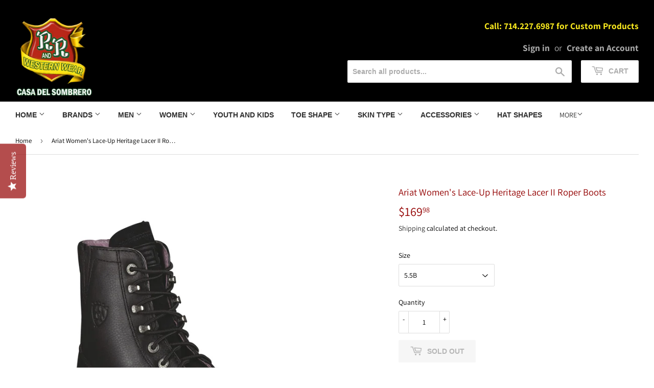

--- FILE ---
content_type: text/html; charset=utf-8
request_url: https://rrwesternwear.com/products/ariat-womens-lace-up-heritage-lacer-ii-roper-boots
body_size: 28657
content:
<!doctype html>
<html class="no-touch no-js">
<head>
  <script>(function(H){H.className=H.className.replace(/\bno-js\b/,'js')})(document.documentElement)</script>
  <!-- Basic page needs ================================================== -->
  <meta charset="utf-8">
  <meta http-equiv="X-UA-Compatible" content="IE=edge,chrome=1">
<meta name="google-site-verification" content="ShBzV41RFXoie2kwbFxxbQUmegoywpQOJjErbQ9-cIM" />
  
  <link rel="shortcut icon" href="//rrwesternwear.com/cdn/shop/files/favicon_32x32.jpg?v=1614276928" type="image/png" />
  

  <!-- Title and description ================================================== -->
  <title>
  Ariat Women&#39;s Lace-Up Heritage Lacer II Roper Boots &ndash; RR Western Wear
  </title>

  
    <meta name="description" content="A traditional, hard-working lacer that makes a statement. A double kiltie provides protection and adds some traditional dash, and the full-grain leather uppers with Ariat® scroll hardware offer durability and town-and-country style. The ATS™ midsole system secures and cushions, and the Duratread™ rubber sole wears and protects.">
  

  <!-- Product meta ================================================== -->
  <!-- /snippets/social-meta-tags.liquid -->




<meta property="og:site_name" content="RR Western Wear">
<meta property="og:url" content="https://rrwesternwear.com/products/ariat-womens-lace-up-heritage-lacer-ii-roper-boots">
<meta property="og:title" content="Ariat Women's Lace-Up Heritage Lacer II Roper Boots">
<meta property="og:type" content="product">
<meta property="og:description" content="A traditional, hard-working lacer that makes a statement. A double kiltie provides protection and adds some traditional dash, and the full-grain leather uppers with Ariat® scroll hardware offer durability and town-and-country style. The ATS™ midsole system secures and cushions, and the Duratread™ rubber sole wears and protects.">

  <meta property="og:price:amount" content="169.98">
  <meta property="og:price:currency" content="USD">

<meta property="og:image" content="http://rrwesternwear.com/cdn/shop/products/c3664843babd646305547519dcf3702b_1200x1200.jpg?v=1545352305">
<meta property="og:image:secure_url" content="https://rrwesternwear.com/cdn/shop/products/c3664843babd646305547519dcf3702b_1200x1200.jpg?v=1545352305">


<meta name="twitter:card" content="summary_large_image">
<meta name="twitter:title" content="Ariat Women's Lace-Up Heritage Lacer II Roper Boots">
<meta name="twitter:description" content="A traditional, hard-working lacer that makes a statement. A double kiltie provides protection and adds some traditional dash, and the full-grain leather uppers with Ariat® scroll hardware offer durability and town-and-country style. The ATS™ midsole system secures and cushions, and the Duratread™ rubber sole wears and protects.">


  <!-- Helpers ================================================== -->
  <link rel="canonical" href="https://rrwesternwear.com/products/ariat-womens-lace-up-heritage-lacer-ii-roper-boots">
  <meta name="viewport" content="width=device-width,initial-scale=1">

  <!-- CSS ================================================== -->
  <link href="//rrwesternwear.com/cdn/shop/t/11/assets/theme.scss.css?v=95698034156552749871759331954" rel="stylesheet" type="text/css" media="all" />

  <!-- Header hook for plugins ================================================== -->
  <script>window.performance && window.performance.mark && window.performance.mark('shopify.content_for_header.start');</script><meta id="shopify-digital-wallet" name="shopify-digital-wallet" content="/8205533284/digital_wallets/dialog">
<meta name="shopify-checkout-api-token" content="a0722d47b724ad03e70fc0731137b447">
<meta id="in-context-paypal-metadata" data-shop-id="8205533284" data-venmo-supported="true" data-environment="production" data-locale="en_US" data-paypal-v4="true" data-currency="USD">
<link rel="alternate" type="application/json+oembed" href="https://rrwesternwear.com/products/ariat-womens-lace-up-heritage-lacer-ii-roper-boots.oembed">
<script async="async" src="/checkouts/internal/preloads.js?locale=en-US"></script>
<link rel="preconnect" href="https://shop.app" crossorigin="anonymous">
<script async="async" src="https://shop.app/checkouts/internal/preloads.js?locale=en-US&shop_id=8205533284" crossorigin="anonymous"></script>
<script id="apple-pay-shop-capabilities" type="application/json">{"shopId":8205533284,"countryCode":"US","currencyCode":"USD","merchantCapabilities":["supports3DS"],"merchantId":"gid:\/\/shopify\/Shop\/8205533284","merchantName":"RR Western Wear","requiredBillingContactFields":["postalAddress","email","phone"],"requiredShippingContactFields":["postalAddress","email","phone"],"shippingType":"shipping","supportedNetworks":["visa","masterCard","amex","discover","elo","jcb"],"total":{"type":"pending","label":"RR Western Wear","amount":"1.00"},"shopifyPaymentsEnabled":true,"supportsSubscriptions":true}</script>
<script id="shopify-features" type="application/json">{"accessToken":"a0722d47b724ad03e70fc0731137b447","betas":["rich-media-storefront-analytics"],"domain":"rrwesternwear.com","predictiveSearch":true,"shopId":8205533284,"locale":"en"}</script>
<script>var Shopify = Shopify || {};
Shopify.shop = "rr-western-wear.myshopify.com";
Shopify.locale = "en";
Shopify.currency = {"active":"USD","rate":"1.0"};
Shopify.country = "US";
Shopify.theme = {"name":"Supply - Power Tools Backup - Power Tools Backu...","id":126852694196,"schema_name":"Supply","schema_version":"8.0.1","theme_store_id":null,"role":"main"};
Shopify.theme.handle = "null";
Shopify.theme.style = {"id":null,"handle":null};
Shopify.cdnHost = "rrwesternwear.com/cdn";
Shopify.routes = Shopify.routes || {};
Shopify.routes.root = "/";</script>
<script type="module">!function(o){(o.Shopify=o.Shopify||{}).modules=!0}(window);</script>
<script>!function(o){function n(){var o=[];function n(){o.push(Array.prototype.slice.apply(arguments))}return n.q=o,n}var t=o.Shopify=o.Shopify||{};t.loadFeatures=n(),t.autoloadFeatures=n()}(window);</script>
<script>
  window.ShopifyPay = window.ShopifyPay || {};
  window.ShopifyPay.apiHost = "shop.app\/pay";
  window.ShopifyPay.redirectState = null;
</script>
<script id="shop-js-analytics" type="application/json">{"pageType":"product"}</script>
<script defer="defer" async type="module" src="//rrwesternwear.com/cdn/shopifycloud/shop-js/modules/v2/client.init-shop-cart-sync_C5BV16lS.en.esm.js"></script>
<script defer="defer" async type="module" src="//rrwesternwear.com/cdn/shopifycloud/shop-js/modules/v2/chunk.common_CygWptCX.esm.js"></script>
<script type="module">
  await import("//rrwesternwear.com/cdn/shopifycloud/shop-js/modules/v2/client.init-shop-cart-sync_C5BV16lS.en.esm.js");
await import("//rrwesternwear.com/cdn/shopifycloud/shop-js/modules/v2/chunk.common_CygWptCX.esm.js");

  window.Shopify.SignInWithShop?.initShopCartSync?.({"fedCMEnabled":true,"windoidEnabled":true});

</script>
<script defer="defer" async type="module" src="//rrwesternwear.com/cdn/shopifycloud/shop-js/modules/v2/client.payment-terms_CZxnsJam.en.esm.js"></script>
<script defer="defer" async type="module" src="//rrwesternwear.com/cdn/shopifycloud/shop-js/modules/v2/chunk.common_CygWptCX.esm.js"></script>
<script defer="defer" async type="module" src="//rrwesternwear.com/cdn/shopifycloud/shop-js/modules/v2/chunk.modal_D71HUcav.esm.js"></script>
<script type="module">
  await import("//rrwesternwear.com/cdn/shopifycloud/shop-js/modules/v2/client.payment-terms_CZxnsJam.en.esm.js");
await import("//rrwesternwear.com/cdn/shopifycloud/shop-js/modules/v2/chunk.common_CygWptCX.esm.js");
await import("//rrwesternwear.com/cdn/shopifycloud/shop-js/modules/v2/chunk.modal_D71HUcav.esm.js");

  
</script>
<script>
  window.Shopify = window.Shopify || {};
  if (!window.Shopify.featureAssets) window.Shopify.featureAssets = {};
  window.Shopify.featureAssets['shop-js'] = {"shop-cart-sync":["modules/v2/client.shop-cart-sync_ZFArdW7E.en.esm.js","modules/v2/chunk.common_CygWptCX.esm.js"],"init-fed-cm":["modules/v2/client.init-fed-cm_CmiC4vf6.en.esm.js","modules/v2/chunk.common_CygWptCX.esm.js"],"shop-button":["modules/v2/client.shop-button_tlx5R9nI.en.esm.js","modules/v2/chunk.common_CygWptCX.esm.js"],"shop-cash-offers":["modules/v2/client.shop-cash-offers_DOA2yAJr.en.esm.js","modules/v2/chunk.common_CygWptCX.esm.js","modules/v2/chunk.modal_D71HUcav.esm.js"],"init-windoid":["modules/v2/client.init-windoid_sURxWdc1.en.esm.js","modules/v2/chunk.common_CygWptCX.esm.js"],"shop-toast-manager":["modules/v2/client.shop-toast-manager_ClPi3nE9.en.esm.js","modules/v2/chunk.common_CygWptCX.esm.js"],"init-shop-email-lookup-coordinator":["modules/v2/client.init-shop-email-lookup-coordinator_B8hsDcYM.en.esm.js","modules/v2/chunk.common_CygWptCX.esm.js"],"init-shop-cart-sync":["modules/v2/client.init-shop-cart-sync_C5BV16lS.en.esm.js","modules/v2/chunk.common_CygWptCX.esm.js"],"avatar":["modules/v2/client.avatar_BTnouDA3.en.esm.js"],"pay-button":["modules/v2/client.pay-button_FdsNuTd3.en.esm.js","modules/v2/chunk.common_CygWptCX.esm.js"],"init-customer-accounts":["modules/v2/client.init-customer-accounts_DxDtT_ad.en.esm.js","modules/v2/client.shop-login-button_C5VAVYt1.en.esm.js","modules/v2/chunk.common_CygWptCX.esm.js","modules/v2/chunk.modal_D71HUcav.esm.js"],"init-shop-for-new-customer-accounts":["modules/v2/client.init-shop-for-new-customer-accounts_ChsxoAhi.en.esm.js","modules/v2/client.shop-login-button_C5VAVYt1.en.esm.js","modules/v2/chunk.common_CygWptCX.esm.js","modules/v2/chunk.modal_D71HUcav.esm.js"],"shop-login-button":["modules/v2/client.shop-login-button_C5VAVYt1.en.esm.js","modules/v2/chunk.common_CygWptCX.esm.js","modules/v2/chunk.modal_D71HUcav.esm.js"],"init-customer-accounts-sign-up":["modules/v2/client.init-customer-accounts-sign-up_CPSyQ0Tj.en.esm.js","modules/v2/client.shop-login-button_C5VAVYt1.en.esm.js","modules/v2/chunk.common_CygWptCX.esm.js","modules/v2/chunk.modal_D71HUcav.esm.js"],"shop-follow-button":["modules/v2/client.shop-follow-button_Cva4Ekp9.en.esm.js","modules/v2/chunk.common_CygWptCX.esm.js","modules/v2/chunk.modal_D71HUcav.esm.js"],"checkout-modal":["modules/v2/client.checkout-modal_BPM8l0SH.en.esm.js","modules/v2/chunk.common_CygWptCX.esm.js","modules/v2/chunk.modal_D71HUcav.esm.js"],"lead-capture":["modules/v2/client.lead-capture_Bi8yE_yS.en.esm.js","modules/v2/chunk.common_CygWptCX.esm.js","modules/v2/chunk.modal_D71HUcav.esm.js"],"shop-login":["modules/v2/client.shop-login_D6lNrXab.en.esm.js","modules/v2/chunk.common_CygWptCX.esm.js","modules/v2/chunk.modal_D71HUcav.esm.js"],"payment-terms":["modules/v2/client.payment-terms_CZxnsJam.en.esm.js","modules/v2/chunk.common_CygWptCX.esm.js","modules/v2/chunk.modal_D71HUcav.esm.js"]};
</script>
<script>(function() {
  var isLoaded = false;
  function asyncLoad() {
    if (isLoaded) return;
    isLoaded = true;
    var urls = ["\/\/shopify.privy.com\/widget.js?shop=rr-western-wear.myshopify.com","https:\/\/embed.tawk.to\/widget-script\/5c40cbae51410568a107203e\/default.js?shop=rr-western-wear.myshopify.com","\/\/staticw2.yotpo.com\/45IuhuNcbb8iX1s6IxaGI8pxlLAd4oJdmHiIwzhz\/widget.js?shop=rr-western-wear.myshopify.com","https:\/\/storage.nfcube.com\/instafeed-63c58be8768765a81258965a1a705d31.js?shop=rr-western-wear.myshopify.com"];
    for (var i = 0; i < urls.length; i++) {
      var s = document.createElement('script');
      s.type = 'text/javascript';
      s.async = true;
      s.src = urls[i];
      var x = document.getElementsByTagName('script')[0];
      x.parentNode.insertBefore(s, x);
    }
  };
  if(window.attachEvent) {
    window.attachEvent('onload', asyncLoad);
  } else {
    window.addEventListener('load', asyncLoad, false);
  }
})();</script>
<script id="__st">var __st={"a":8205533284,"offset":-28800,"reqid":"31b07dd2-8b07-45f9-9cfc-ad0e8ac9afdd-1768679220","pageurl":"rrwesternwear.com\/products\/ariat-womens-lace-up-heritage-lacer-ii-roper-boots","u":"be75434f766e","p":"product","rtyp":"product","rid":1779203014756};</script>
<script>window.ShopifyPaypalV4VisibilityTracking = true;</script>
<script id="captcha-bootstrap">!function(){'use strict';const t='contact',e='account',n='new_comment',o=[[t,t],['blogs',n],['comments',n],[t,'customer']],c=[[e,'customer_login'],[e,'guest_login'],[e,'recover_customer_password'],[e,'create_customer']],r=t=>t.map((([t,e])=>`form[action*='/${t}']:not([data-nocaptcha='true']) input[name='form_type'][value='${e}']`)).join(','),a=t=>()=>t?[...document.querySelectorAll(t)].map((t=>t.form)):[];function s(){const t=[...o],e=r(t);return a(e)}const i='password',u='form_key',d=['recaptcha-v3-token','g-recaptcha-response','h-captcha-response',i],f=()=>{try{return window.sessionStorage}catch{return}},m='__shopify_v',_=t=>t.elements[u];function p(t,e,n=!1){try{const o=window.sessionStorage,c=JSON.parse(o.getItem(e)),{data:r}=function(t){const{data:e,action:n}=t;return t[m]||n?{data:e,action:n}:{data:t,action:n}}(c);for(const[e,n]of Object.entries(r))t.elements[e]&&(t.elements[e].value=n);n&&o.removeItem(e)}catch(o){console.error('form repopulation failed',{error:o})}}const l='form_type',E='cptcha';function T(t){t.dataset[E]=!0}const w=window,h=w.document,L='Shopify',v='ce_forms',y='captcha';let A=!1;((t,e)=>{const n=(g='f06e6c50-85a8-45c8-87d0-21a2b65856fe',I='https://cdn.shopify.com/shopifycloud/storefront-forms-hcaptcha/ce_storefront_forms_captcha_hcaptcha.v1.5.2.iife.js',D={infoText:'Protected by hCaptcha',privacyText:'Privacy',termsText:'Terms'},(t,e,n)=>{const o=w[L][v],c=o.bindForm;if(c)return c(t,g,e,D).then(n);var r;o.q.push([[t,g,e,D],n]),r=I,A||(h.body.append(Object.assign(h.createElement('script'),{id:'captcha-provider',async:!0,src:r})),A=!0)});var g,I,D;w[L]=w[L]||{},w[L][v]=w[L][v]||{},w[L][v].q=[],w[L][y]=w[L][y]||{},w[L][y].protect=function(t,e){n(t,void 0,e),T(t)},Object.freeze(w[L][y]),function(t,e,n,w,h,L){const[v,y,A,g]=function(t,e,n){const i=e?o:[],u=t?c:[],d=[...i,...u],f=r(d),m=r(i),_=r(d.filter((([t,e])=>n.includes(e))));return[a(f),a(m),a(_),s()]}(w,h,L),I=t=>{const e=t.target;return e instanceof HTMLFormElement?e:e&&e.form},D=t=>v().includes(t);t.addEventListener('submit',(t=>{const e=I(t);if(!e)return;const n=D(e)&&!e.dataset.hcaptchaBound&&!e.dataset.recaptchaBound,o=_(e),c=g().includes(e)&&(!o||!o.value);(n||c)&&t.preventDefault(),c&&!n&&(function(t){try{if(!f())return;!function(t){const e=f();if(!e)return;const n=_(t);if(!n)return;const o=n.value;o&&e.removeItem(o)}(t);const e=Array.from(Array(32),(()=>Math.random().toString(36)[2])).join('');!function(t,e){_(t)||t.append(Object.assign(document.createElement('input'),{type:'hidden',name:u})),t.elements[u].value=e}(t,e),function(t,e){const n=f();if(!n)return;const o=[...t.querySelectorAll(`input[type='${i}']`)].map((({name:t})=>t)),c=[...d,...o],r={};for(const[a,s]of new FormData(t).entries())c.includes(a)||(r[a]=s);n.setItem(e,JSON.stringify({[m]:1,action:t.action,data:r}))}(t,e)}catch(e){console.error('failed to persist form',e)}}(e),e.submit())}));const S=(t,e)=>{t&&!t.dataset[E]&&(n(t,e.some((e=>e===t))),T(t))};for(const o of['focusin','change'])t.addEventListener(o,(t=>{const e=I(t);D(e)&&S(e,y())}));const B=e.get('form_key'),M=e.get(l),P=B&&M;t.addEventListener('DOMContentLoaded',(()=>{const t=y();if(P)for(const e of t)e.elements[l].value===M&&p(e,B);[...new Set([...A(),...v().filter((t=>'true'===t.dataset.shopifyCaptcha))])].forEach((e=>S(e,t)))}))}(h,new URLSearchParams(w.location.search),n,t,e,['guest_login'])})(!0,!0)}();</script>
<script integrity="sha256-4kQ18oKyAcykRKYeNunJcIwy7WH5gtpwJnB7kiuLZ1E=" data-source-attribution="shopify.loadfeatures" defer="defer" src="//rrwesternwear.com/cdn/shopifycloud/storefront/assets/storefront/load_feature-a0a9edcb.js" crossorigin="anonymous"></script>
<script crossorigin="anonymous" defer="defer" src="//rrwesternwear.com/cdn/shopifycloud/storefront/assets/shopify_pay/storefront-65b4c6d7.js?v=20250812"></script>
<script data-source-attribution="shopify.dynamic_checkout.dynamic.init">var Shopify=Shopify||{};Shopify.PaymentButton=Shopify.PaymentButton||{isStorefrontPortableWallets:!0,init:function(){window.Shopify.PaymentButton.init=function(){};var t=document.createElement("script");t.src="https://rrwesternwear.com/cdn/shopifycloud/portable-wallets/latest/portable-wallets.en.js",t.type="module",document.head.appendChild(t)}};
</script>
<script data-source-attribution="shopify.dynamic_checkout.buyer_consent">
  function portableWalletsHideBuyerConsent(e){var t=document.getElementById("shopify-buyer-consent"),n=document.getElementById("shopify-subscription-policy-button");t&&n&&(t.classList.add("hidden"),t.setAttribute("aria-hidden","true"),n.removeEventListener("click",e))}function portableWalletsShowBuyerConsent(e){var t=document.getElementById("shopify-buyer-consent"),n=document.getElementById("shopify-subscription-policy-button");t&&n&&(t.classList.remove("hidden"),t.removeAttribute("aria-hidden"),n.addEventListener("click",e))}window.Shopify?.PaymentButton&&(window.Shopify.PaymentButton.hideBuyerConsent=portableWalletsHideBuyerConsent,window.Shopify.PaymentButton.showBuyerConsent=portableWalletsShowBuyerConsent);
</script>
<script>
  function portableWalletsCleanup(e){e&&e.src&&console.error("Failed to load portable wallets script "+e.src);var t=document.querySelectorAll("shopify-accelerated-checkout .shopify-payment-button__skeleton, shopify-accelerated-checkout-cart .wallet-cart-button__skeleton"),e=document.getElementById("shopify-buyer-consent");for(let e=0;e<t.length;e++)t[e].remove();e&&e.remove()}function portableWalletsNotLoadedAsModule(e){e instanceof ErrorEvent&&"string"==typeof e.message&&e.message.includes("import.meta")&&"string"==typeof e.filename&&e.filename.includes("portable-wallets")&&(window.removeEventListener("error",portableWalletsNotLoadedAsModule),window.Shopify.PaymentButton.failedToLoad=e,"loading"===document.readyState?document.addEventListener("DOMContentLoaded",window.Shopify.PaymentButton.init):window.Shopify.PaymentButton.init())}window.addEventListener("error",portableWalletsNotLoadedAsModule);
</script>

<script type="module" src="https://rrwesternwear.com/cdn/shopifycloud/portable-wallets/latest/portable-wallets.en.js" onError="portableWalletsCleanup(this)" crossorigin="anonymous"></script>
<script nomodule>
  document.addEventListener("DOMContentLoaded", portableWalletsCleanup);
</script>

<link id="shopify-accelerated-checkout-styles" rel="stylesheet" media="screen" href="https://rrwesternwear.com/cdn/shopifycloud/portable-wallets/latest/accelerated-checkout-backwards-compat.css" crossorigin="anonymous">
<style id="shopify-accelerated-checkout-cart">
        #shopify-buyer-consent {
  margin-top: 1em;
  display: inline-block;
  width: 100%;
}

#shopify-buyer-consent.hidden {
  display: none;
}

#shopify-subscription-policy-button {
  background: none;
  border: none;
  padding: 0;
  text-decoration: underline;
  font-size: inherit;
  cursor: pointer;
}

#shopify-subscription-policy-button::before {
  box-shadow: none;
}

      </style>

<script>window.performance && window.performance.mark && window.performance.mark('shopify.content_for_header.end');</script>

  
  

  <script src="//rrwesternwear.com/cdn/shop/t/11/assets/jquery-2.2.3.min.js?v=58211863146907186831632684640" type="text/javascript"></script>

  <script src="//rrwesternwear.com/cdn/shop/t/11/assets/lazysizes.min.js?v=8147953233334221341632684640" async="async"></script>
  <script src="//rrwesternwear.com/cdn/shop/t/11/assets/vendor.js?v=106177282645720727331632684643" defer="defer"></script>
  <script src="//rrwesternwear.com/cdn/shop/t/11/assets/theme.js?v=44202447189188672501632684653" defer="defer"></script>


<meta class='easybot' content='[{&quot;status&quot;:1,&quot;userflow&quot;:1,&quot;message_text&quot;:&quot;&quot;,&quot;display_timeout&quot;:1,&quot;icon_image&quot;:&quot;&quot;,&quot;small_icon&quot;:1,&quot;chat_title&quot;:&quot;Message us&quot;,&quot;border_color&quot;:&quot;0084FF&quot;,&quot;reply_text&quot;:&quot;Write a reply...&quot;,&quot;position&quot;:&quot;top&quot;,&quot;social_page_id&quot;:&quot;149060918474191&quot;}]'>
<script>
    
    
    
    
    var gsf_conversion_data = {page_type : 'product', event : 'view_item', data : {product_data : [{variant_id : 17151420104804, product_id : 1779203014756, name : "Ariat Women&#39;s Lace-Up Heritage Lacer II Roper Boots", price : "169.98", currency : "USD", sku : "ARI-10002145-055-B", brand : "Ariat", variant : "5.5B", category : "Boots"}], total_price : "169.98", shop_currency : "USD"}};
    
</script>

<script>
    
    
    
    
    var gsf_conversion_data = {page_type : 'product', event : 'view_item', data : {product_data : [{variant_id : 17151420104804, product_id : 1779203014756, name : "Ariat Women&#39;s Lace-Up Heritage Lacer II Roper Boots", price : "169.98", currency : "USD", sku : "ARI-10002145-055-B", brand : "Ariat", variant : "5.5B", category : "Boots"}], total_price : "169.98", shop_currency : "USD"}};
    
</script>
<link href="https://monorail-edge.shopifysvc.com" rel="dns-prefetch">
<script>(function(){if ("sendBeacon" in navigator && "performance" in window) {try {var session_token_from_headers = performance.getEntriesByType('navigation')[0].serverTiming.find(x => x.name == '_s').description;} catch {var session_token_from_headers = undefined;}var session_cookie_matches = document.cookie.match(/_shopify_s=([^;]*)/);var session_token_from_cookie = session_cookie_matches && session_cookie_matches.length === 2 ? session_cookie_matches[1] : "";var session_token = session_token_from_headers || session_token_from_cookie || "";function handle_abandonment_event(e) {var entries = performance.getEntries().filter(function(entry) {return /monorail-edge.shopifysvc.com/.test(entry.name);});if (!window.abandonment_tracked && entries.length === 0) {window.abandonment_tracked = true;var currentMs = Date.now();var navigation_start = performance.timing.navigationStart;var payload = {shop_id: 8205533284,url: window.location.href,navigation_start,duration: currentMs - navigation_start,session_token,page_type: "product"};window.navigator.sendBeacon("https://monorail-edge.shopifysvc.com/v1/produce", JSON.stringify({schema_id: "online_store_buyer_site_abandonment/1.1",payload: payload,metadata: {event_created_at_ms: currentMs,event_sent_at_ms: currentMs}}));}}window.addEventListener('pagehide', handle_abandonment_event);}}());</script>
<script id="web-pixels-manager-setup">(function e(e,d,r,n,o){if(void 0===o&&(o={}),!Boolean(null===(a=null===(i=window.Shopify)||void 0===i?void 0:i.analytics)||void 0===a?void 0:a.replayQueue)){var i,a;window.Shopify=window.Shopify||{};var t=window.Shopify;t.analytics=t.analytics||{};var s=t.analytics;s.replayQueue=[],s.publish=function(e,d,r){return s.replayQueue.push([e,d,r]),!0};try{self.performance.mark("wpm:start")}catch(e){}var l=function(){var e={modern:/Edge?\/(1{2}[4-9]|1[2-9]\d|[2-9]\d{2}|\d{4,})\.\d+(\.\d+|)|Firefox\/(1{2}[4-9]|1[2-9]\d|[2-9]\d{2}|\d{4,})\.\d+(\.\d+|)|Chrom(ium|e)\/(9{2}|\d{3,})\.\d+(\.\d+|)|(Maci|X1{2}).+ Version\/(15\.\d+|(1[6-9]|[2-9]\d|\d{3,})\.\d+)([,.]\d+|)( \(\w+\)|)( Mobile\/\w+|) Safari\/|Chrome.+OPR\/(9{2}|\d{3,})\.\d+\.\d+|(CPU[ +]OS|iPhone[ +]OS|CPU[ +]iPhone|CPU IPhone OS|CPU iPad OS)[ +]+(15[._]\d+|(1[6-9]|[2-9]\d|\d{3,})[._]\d+)([._]\d+|)|Android:?[ /-](13[3-9]|1[4-9]\d|[2-9]\d{2}|\d{4,})(\.\d+|)(\.\d+|)|Android.+Firefox\/(13[5-9]|1[4-9]\d|[2-9]\d{2}|\d{4,})\.\d+(\.\d+|)|Android.+Chrom(ium|e)\/(13[3-9]|1[4-9]\d|[2-9]\d{2}|\d{4,})\.\d+(\.\d+|)|SamsungBrowser\/([2-9]\d|\d{3,})\.\d+/,legacy:/Edge?\/(1[6-9]|[2-9]\d|\d{3,})\.\d+(\.\d+|)|Firefox\/(5[4-9]|[6-9]\d|\d{3,})\.\d+(\.\d+|)|Chrom(ium|e)\/(5[1-9]|[6-9]\d|\d{3,})\.\d+(\.\d+|)([\d.]+$|.*Safari\/(?![\d.]+ Edge\/[\d.]+$))|(Maci|X1{2}).+ Version\/(10\.\d+|(1[1-9]|[2-9]\d|\d{3,})\.\d+)([,.]\d+|)( \(\w+\)|)( Mobile\/\w+|) Safari\/|Chrome.+OPR\/(3[89]|[4-9]\d|\d{3,})\.\d+\.\d+|(CPU[ +]OS|iPhone[ +]OS|CPU[ +]iPhone|CPU IPhone OS|CPU iPad OS)[ +]+(10[._]\d+|(1[1-9]|[2-9]\d|\d{3,})[._]\d+)([._]\d+|)|Android:?[ /-](13[3-9]|1[4-9]\d|[2-9]\d{2}|\d{4,})(\.\d+|)(\.\d+|)|Mobile Safari.+OPR\/([89]\d|\d{3,})\.\d+\.\d+|Android.+Firefox\/(13[5-9]|1[4-9]\d|[2-9]\d{2}|\d{4,})\.\d+(\.\d+|)|Android.+Chrom(ium|e)\/(13[3-9]|1[4-9]\d|[2-9]\d{2}|\d{4,})\.\d+(\.\d+|)|Android.+(UC? ?Browser|UCWEB|U3)[ /]?(15\.([5-9]|\d{2,})|(1[6-9]|[2-9]\d|\d{3,})\.\d+)\.\d+|SamsungBrowser\/(5\.\d+|([6-9]|\d{2,})\.\d+)|Android.+MQ{2}Browser\/(14(\.(9|\d{2,})|)|(1[5-9]|[2-9]\d|\d{3,})(\.\d+|))(\.\d+|)|K[Aa][Ii]OS\/(3\.\d+|([4-9]|\d{2,})\.\d+)(\.\d+|)/},d=e.modern,r=e.legacy,n=navigator.userAgent;return n.match(d)?"modern":n.match(r)?"legacy":"unknown"}(),u="modern"===l?"modern":"legacy",c=(null!=n?n:{modern:"",legacy:""})[u],f=function(e){return[e.baseUrl,"/wpm","/b",e.hashVersion,"modern"===e.buildTarget?"m":"l",".js"].join("")}({baseUrl:d,hashVersion:r,buildTarget:u}),m=function(e){var d=e.version,r=e.bundleTarget,n=e.surface,o=e.pageUrl,i=e.monorailEndpoint;return{emit:function(e){var a=e.status,t=e.errorMsg,s=(new Date).getTime(),l=JSON.stringify({metadata:{event_sent_at_ms:s},events:[{schema_id:"web_pixels_manager_load/3.1",payload:{version:d,bundle_target:r,page_url:o,status:a,surface:n,error_msg:t},metadata:{event_created_at_ms:s}}]});if(!i)return console&&console.warn&&console.warn("[Web Pixels Manager] No Monorail endpoint provided, skipping logging."),!1;try{return self.navigator.sendBeacon.bind(self.navigator)(i,l)}catch(e){}var u=new XMLHttpRequest;try{return u.open("POST",i,!0),u.setRequestHeader("Content-Type","text/plain"),u.send(l),!0}catch(e){return console&&console.warn&&console.warn("[Web Pixels Manager] Got an unhandled error while logging to Monorail."),!1}}}}({version:r,bundleTarget:l,surface:e.surface,pageUrl:self.location.href,monorailEndpoint:e.monorailEndpoint});try{o.browserTarget=l,function(e){var d=e.src,r=e.async,n=void 0===r||r,o=e.onload,i=e.onerror,a=e.sri,t=e.scriptDataAttributes,s=void 0===t?{}:t,l=document.createElement("script"),u=document.querySelector("head"),c=document.querySelector("body");if(l.async=n,l.src=d,a&&(l.integrity=a,l.crossOrigin="anonymous"),s)for(var f in s)if(Object.prototype.hasOwnProperty.call(s,f))try{l.dataset[f]=s[f]}catch(e){}if(o&&l.addEventListener("load",o),i&&l.addEventListener("error",i),u)u.appendChild(l);else{if(!c)throw new Error("Did not find a head or body element to append the script");c.appendChild(l)}}({src:f,async:!0,onload:function(){if(!function(){var e,d;return Boolean(null===(d=null===(e=window.Shopify)||void 0===e?void 0:e.analytics)||void 0===d?void 0:d.initialized)}()){var d=window.webPixelsManager.init(e)||void 0;if(d){var r=window.Shopify.analytics;r.replayQueue.forEach((function(e){var r=e[0],n=e[1],o=e[2];d.publishCustomEvent(r,n,o)})),r.replayQueue=[],r.publish=d.publishCustomEvent,r.visitor=d.visitor,r.initialized=!0}}},onerror:function(){return m.emit({status:"failed",errorMsg:"".concat(f," has failed to load")})},sri:function(e){var d=/^sha384-[A-Za-z0-9+/=]+$/;return"string"==typeof e&&d.test(e)}(c)?c:"",scriptDataAttributes:o}),m.emit({status:"loading"})}catch(e){m.emit({status:"failed",errorMsg:(null==e?void 0:e.message)||"Unknown error"})}}})({shopId: 8205533284,storefrontBaseUrl: "https://rrwesternwear.com",extensionsBaseUrl: "https://extensions.shopifycdn.com/cdn/shopifycloud/web-pixels-manager",monorailEndpoint: "https://monorail-edge.shopifysvc.com/unstable/produce_batch",surface: "storefront-renderer",enabledBetaFlags: ["2dca8a86"],webPixelsConfigList: [{"id":"1458012391","configuration":"{\"yotpoStoreId\":\"45IuhuNcbb8iX1s6IxaGI8pxlLAd4oJdmHiIwzhz\"}","eventPayloadVersion":"v1","runtimeContext":"STRICT","scriptVersion":"8bb37a256888599d9a3d57f0551d3859","type":"APP","apiClientId":70132,"privacyPurposes":["ANALYTICS","MARKETING","SALE_OF_DATA"],"dataSharingAdjustments":{"protectedCustomerApprovalScopes":["read_customer_address","read_customer_email","read_customer_name","read_customer_personal_data","read_customer_phone"]}},{"id":"1197900007","configuration":"{\"account_ID\":\"46531\",\"google_analytics_tracking_tag\":\"1\",\"measurement_id\":\"2\",\"api_secret\":\"3\",\"shop_settings\":\"{\\\"custom_pixel_script\\\":\\\"https:\\\\\\\/\\\\\\\/storage.googleapis.com\\\\\\\/gsf-scripts\\\\\\\/custom-pixels\\\\\\\/rr-western-wear.js\\\"}\"}","eventPayloadVersion":"v1","runtimeContext":"LAX","scriptVersion":"c6b888297782ed4a1cba19cda43d6625","type":"APP","apiClientId":1558137,"privacyPurposes":[],"dataSharingAdjustments":{"protectedCustomerApprovalScopes":["read_customer_address","read_customer_email","read_customer_name","read_customer_personal_data","read_customer_phone"]}},{"id":"146702567","configuration":"{\"pixel_id\":\"2095235943875793\",\"pixel_type\":\"facebook_pixel\",\"metaapp_system_user_token\":\"-\"}","eventPayloadVersion":"v1","runtimeContext":"OPEN","scriptVersion":"ca16bc87fe92b6042fbaa3acc2fbdaa6","type":"APP","apiClientId":2329312,"privacyPurposes":["ANALYTICS","MARKETING","SALE_OF_DATA"],"dataSharingAdjustments":{"protectedCustomerApprovalScopes":["read_customer_address","read_customer_email","read_customer_name","read_customer_personal_data","read_customer_phone"]}},{"id":"65929447","eventPayloadVersion":"v1","runtimeContext":"LAX","scriptVersion":"1","type":"CUSTOM","privacyPurposes":["ANALYTICS"],"name":"Google Analytics tag (migrated)"},{"id":"shopify-app-pixel","configuration":"{}","eventPayloadVersion":"v1","runtimeContext":"STRICT","scriptVersion":"0450","apiClientId":"shopify-pixel","type":"APP","privacyPurposes":["ANALYTICS","MARKETING"]},{"id":"shopify-custom-pixel","eventPayloadVersion":"v1","runtimeContext":"LAX","scriptVersion":"0450","apiClientId":"shopify-pixel","type":"CUSTOM","privacyPurposes":["ANALYTICS","MARKETING"]}],isMerchantRequest: false,initData: {"shop":{"name":"RR Western Wear","paymentSettings":{"currencyCode":"USD"},"myshopifyDomain":"rr-western-wear.myshopify.com","countryCode":"US","storefrontUrl":"https:\/\/rrwesternwear.com"},"customer":null,"cart":null,"checkout":null,"productVariants":[{"price":{"amount":169.98,"currencyCode":"USD"},"product":{"title":"Ariat Women's Lace-Up Heritage Lacer II Roper Boots","vendor":"Ariat","id":"1779203014756","untranslatedTitle":"Ariat Women's Lace-Up Heritage Lacer II Roper Boots","url":"\/products\/ariat-womens-lace-up-heritage-lacer-ii-roper-boots","type":"Boots"},"id":"17151420104804","image":{"src":"\/\/rrwesternwear.com\/cdn\/shop\/products\/c3664843babd646305547519dcf3702b.jpg?v=1545352305"},"sku":"ARI-10002145-055-B","title":"5.5B","untranslatedTitle":"5.5B"},{"price":{"amount":169.98,"currencyCode":"USD"},"product":{"title":"Ariat Women's Lace-Up Heritage Lacer II Roper Boots","vendor":"Ariat","id":"1779203014756","untranslatedTitle":"Ariat Women's Lace-Up Heritage Lacer II Roper Boots","url":"\/products\/ariat-womens-lace-up-heritage-lacer-ii-roper-boots","type":"Boots"},"id":"17151420137572","image":{"src":"\/\/rrwesternwear.com\/cdn\/shop\/products\/c3664843babd646305547519dcf3702b.jpg?v=1545352305"},"sku":"ARI-10002145-060-B","title":"6B","untranslatedTitle":"6B"},{"price":{"amount":169.98,"currencyCode":"USD"},"product":{"title":"Ariat Women's Lace-Up Heritage Lacer II Roper Boots","vendor":"Ariat","id":"1779203014756","untranslatedTitle":"Ariat Women's Lace-Up Heritage Lacer II Roper Boots","url":"\/products\/ariat-womens-lace-up-heritage-lacer-ii-roper-boots","type":"Boots"},"id":"17151420170340","image":{"src":"\/\/rrwesternwear.com\/cdn\/shop\/products\/c3664843babd646305547519dcf3702b.jpg?v=1545352305"},"sku":"ARI-10002145-065-B","title":"6.5B","untranslatedTitle":"6.5B"},{"price":{"amount":169.98,"currencyCode":"USD"},"product":{"title":"Ariat Women's Lace-Up Heritage Lacer II Roper Boots","vendor":"Ariat","id":"1779203014756","untranslatedTitle":"Ariat Women's Lace-Up Heritage Lacer II Roper Boots","url":"\/products\/ariat-womens-lace-up-heritage-lacer-ii-roper-boots","type":"Boots"},"id":"17151420203108","image":{"src":"\/\/rrwesternwear.com\/cdn\/shop\/products\/c3664843babd646305547519dcf3702b.jpg?v=1545352305"},"sku":"ARI-10002145-070-B","title":"7B","untranslatedTitle":"7B"},{"price":{"amount":169.98,"currencyCode":"USD"},"product":{"title":"Ariat Women's Lace-Up Heritage Lacer II Roper Boots","vendor":"Ariat","id":"1779203014756","untranslatedTitle":"Ariat Women's Lace-Up Heritage Lacer II Roper Boots","url":"\/products\/ariat-womens-lace-up-heritage-lacer-ii-roper-boots","type":"Boots"},"id":"17151420235876","image":{"src":"\/\/rrwesternwear.com\/cdn\/shop\/products\/c3664843babd646305547519dcf3702b.jpg?v=1545352305"},"sku":"ARI-10002145-075-B","title":"7.5B","untranslatedTitle":"7.5B"},{"price":{"amount":169.98,"currencyCode":"USD"},"product":{"title":"Ariat Women's Lace-Up Heritage Lacer II Roper Boots","vendor":"Ariat","id":"1779203014756","untranslatedTitle":"Ariat Women's Lace-Up Heritage Lacer II Roper Boots","url":"\/products\/ariat-womens-lace-up-heritage-lacer-ii-roper-boots","type":"Boots"},"id":"17151420268644","image":{"src":"\/\/rrwesternwear.com\/cdn\/shop\/products\/c3664843babd646305547519dcf3702b.jpg?v=1545352305"},"sku":"ARI-10002145-080-B","title":"8B","untranslatedTitle":"8B"},{"price":{"amount":169.98,"currencyCode":"USD"},"product":{"title":"Ariat Women's Lace-Up Heritage Lacer II Roper Boots","vendor":"Ariat","id":"1779203014756","untranslatedTitle":"Ariat Women's Lace-Up Heritage Lacer II Roper Boots","url":"\/products\/ariat-womens-lace-up-heritage-lacer-ii-roper-boots","type":"Boots"},"id":"17151420301412","image":{"src":"\/\/rrwesternwear.com\/cdn\/shop\/products\/c3664843babd646305547519dcf3702b.jpg?v=1545352305"},"sku":"ARI-10002145-085-B","title":"8.5B","untranslatedTitle":"8.5B"},{"price":{"amount":169.98,"currencyCode":"USD"},"product":{"title":"Ariat Women's Lace-Up Heritage Lacer II Roper Boots","vendor":"Ariat","id":"1779203014756","untranslatedTitle":"Ariat Women's Lace-Up Heritage Lacer II Roper Boots","url":"\/products\/ariat-womens-lace-up-heritage-lacer-ii-roper-boots","type":"Boots"},"id":"17151420334180","image":{"src":"\/\/rrwesternwear.com\/cdn\/shop\/products\/c3664843babd646305547519dcf3702b.jpg?v=1545352305"},"sku":"ARI-10002145-090-B","title":"9B","untranslatedTitle":"9B"},{"price":{"amount":169.98,"currencyCode":"USD"},"product":{"title":"Ariat Women's Lace-Up Heritage Lacer II Roper Boots","vendor":"Ariat","id":"1779203014756","untranslatedTitle":"Ariat Women's Lace-Up Heritage Lacer II Roper Boots","url":"\/products\/ariat-womens-lace-up-heritage-lacer-ii-roper-boots","type":"Boots"},"id":"17151420366948","image":{"src":"\/\/rrwesternwear.com\/cdn\/shop\/products\/c3664843babd646305547519dcf3702b.jpg?v=1545352305"},"sku":"ARI-10002145-095-B","title":"9.5B","untranslatedTitle":"9.5B"},{"price":{"amount":169.98,"currencyCode":"USD"},"product":{"title":"Ariat Women's Lace-Up Heritage Lacer II Roper Boots","vendor":"Ariat","id":"1779203014756","untranslatedTitle":"Ariat Women's Lace-Up Heritage Lacer II Roper Boots","url":"\/products\/ariat-womens-lace-up-heritage-lacer-ii-roper-boots","type":"Boots"},"id":"17151420399716","image":{"src":"\/\/rrwesternwear.com\/cdn\/shop\/products\/c3664843babd646305547519dcf3702b.jpg?v=1545352305"},"sku":"ARI-10002145-100-B","title":"10B","untranslatedTitle":"10B"},{"price":{"amount":169.98,"currencyCode":"USD"},"product":{"title":"Ariat Women's Lace-Up Heritage Lacer II Roper Boots","vendor":"Ariat","id":"1779203014756","untranslatedTitle":"Ariat Women's Lace-Up Heritage Lacer II Roper Boots","url":"\/products\/ariat-womens-lace-up-heritage-lacer-ii-roper-boots","type":"Boots"},"id":"17151420432484","image":{"src":"\/\/rrwesternwear.com\/cdn\/shop\/products\/c3664843babd646305547519dcf3702b.jpg?v=1545352305"},"sku":"ARI-10002145-110-B","title":"11B","untranslatedTitle":"11B"},{"price":{"amount":169.98,"currencyCode":"USD"},"product":{"title":"Ariat Women's Lace-Up Heritage Lacer II Roper Boots","vendor":"Ariat","id":"1779203014756","untranslatedTitle":"Ariat Women's Lace-Up Heritage Lacer II Roper Boots","url":"\/products\/ariat-womens-lace-up-heritage-lacer-ii-roper-boots","type":"Boots"},"id":"17151420465252","image":{"src":"\/\/rrwesternwear.com\/cdn\/shop\/products\/c3664843babd646305547519dcf3702b.jpg?v=1545352305"},"sku":"ARI-10002145-060-C","title":"6C","untranslatedTitle":"6C"},{"price":{"amount":169.98,"currencyCode":"USD"},"product":{"title":"Ariat Women's Lace-Up Heritage Lacer II Roper Boots","vendor":"Ariat","id":"1779203014756","untranslatedTitle":"Ariat Women's Lace-Up Heritage Lacer II Roper Boots","url":"\/products\/ariat-womens-lace-up-heritage-lacer-ii-roper-boots","type":"Boots"},"id":"17151420530788","image":{"src":"\/\/rrwesternwear.com\/cdn\/shop\/products\/c3664843babd646305547519dcf3702b.jpg?v=1545352305"},"sku":"ARI-10002145-065-C","title":"6.5C","untranslatedTitle":"6.5C"},{"price":{"amount":169.98,"currencyCode":"USD"},"product":{"title":"Ariat Women's Lace-Up Heritage Lacer II Roper Boots","vendor":"Ariat","id":"1779203014756","untranslatedTitle":"Ariat Women's Lace-Up Heritage Lacer II Roper Boots","url":"\/products\/ariat-womens-lace-up-heritage-lacer-ii-roper-boots","type":"Boots"},"id":"17151420563556","image":{"src":"\/\/rrwesternwear.com\/cdn\/shop\/products\/c3664843babd646305547519dcf3702b.jpg?v=1545352305"},"sku":"ARI-10002145-070-C","title":"7C","untranslatedTitle":"7C"},{"price":{"amount":169.98,"currencyCode":"USD"},"product":{"title":"Ariat Women's Lace-Up Heritage Lacer II Roper Boots","vendor":"Ariat","id":"1779203014756","untranslatedTitle":"Ariat Women's Lace-Up Heritage Lacer II Roper Boots","url":"\/products\/ariat-womens-lace-up-heritage-lacer-ii-roper-boots","type":"Boots"},"id":"17151420596324","image":{"src":"\/\/rrwesternwear.com\/cdn\/shop\/products\/c3664843babd646305547519dcf3702b.jpg?v=1545352305"},"sku":"ARI-10002145-075-C","title":"7.5C","untranslatedTitle":"7.5C"},{"price":{"amount":169.98,"currencyCode":"USD"},"product":{"title":"Ariat Women's Lace-Up Heritage Lacer II Roper Boots","vendor":"Ariat","id":"1779203014756","untranslatedTitle":"Ariat Women's Lace-Up Heritage Lacer II Roper Boots","url":"\/products\/ariat-womens-lace-up-heritage-lacer-ii-roper-boots","type":"Boots"},"id":"17151420629092","image":{"src":"\/\/rrwesternwear.com\/cdn\/shop\/products\/c3664843babd646305547519dcf3702b.jpg?v=1545352305"},"sku":"ARI-10002145-080-C","title":"8C","untranslatedTitle":"8C"},{"price":{"amount":169.98,"currencyCode":"USD"},"product":{"title":"Ariat Women's Lace-Up Heritage Lacer II Roper Boots","vendor":"Ariat","id":"1779203014756","untranslatedTitle":"Ariat Women's Lace-Up Heritage Lacer II Roper Boots","url":"\/products\/ariat-womens-lace-up-heritage-lacer-ii-roper-boots","type":"Boots"},"id":"17151420661860","image":{"src":"\/\/rrwesternwear.com\/cdn\/shop\/products\/c3664843babd646305547519dcf3702b.jpg?v=1545352305"},"sku":"ARI-10002145-085-C","title":"8.5C","untranslatedTitle":"8.5C"},{"price":{"amount":169.98,"currencyCode":"USD"},"product":{"title":"Ariat Women's Lace-Up Heritage Lacer II Roper Boots","vendor":"Ariat","id":"1779203014756","untranslatedTitle":"Ariat Women's Lace-Up Heritage Lacer II Roper Boots","url":"\/products\/ariat-womens-lace-up-heritage-lacer-ii-roper-boots","type":"Boots"},"id":"17151420694628","image":{"src":"\/\/rrwesternwear.com\/cdn\/shop\/products\/c3664843babd646305547519dcf3702b.jpg?v=1545352305"},"sku":"ARI-10002145-090-C","title":"9C","untranslatedTitle":"9C"}],"purchasingCompany":null},},"https://rrwesternwear.com/cdn","fcfee988w5aeb613cpc8e4bc33m6693e112",{"modern":"","legacy":""},{"shopId":"8205533284","storefrontBaseUrl":"https:\/\/rrwesternwear.com","extensionBaseUrl":"https:\/\/extensions.shopifycdn.com\/cdn\/shopifycloud\/web-pixels-manager","surface":"storefront-renderer","enabledBetaFlags":"[\"2dca8a86\"]","isMerchantRequest":"false","hashVersion":"fcfee988w5aeb613cpc8e4bc33m6693e112","publish":"custom","events":"[[\"page_viewed\",{}],[\"product_viewed\",{\"productVariant\":{\"price\":{\"amount\":169.98,\"currencyCode\":\"USD\"},\"product\":{\"title\":\"Ariat Women's Lace-Up Heritage Lacer II Roper Boots\",\"vendor\":\"Ariat\",\"id\":\"1779203014756\",\"untranslatedTitle\":\"Ariat Women's Lace-Up Heritage Lacer II Roper Boots\",\"url\":\"\/products\/ariat-womens-lace-up-heritage-lacer-ii-roper-boots\",\"type\":\"Boots\"},\"id\":\"17151420104804\",\"image\":{\"src\":\"\/\/rrwesternwear.com\/cdn\/shop\/products\/c3664843babd646305547519dcf3702b.jpg?v=1545352305\"},\"sku\":\"ARI-10002145-055-B\",\"title\":\"5.5B\",\"untranslatedTitle\":\"5.5B\"}}]]"});</script><script>
  window.ShopifyAnalytics = window.ShopifyAnalytics || {};
  window.ShopifyAnalytics.meta = window.ShopifyAnalytics.meta || {};
  window.ShopifyAnalytics.meta.currency = 'USD';
  var meta = {"product":{"id":1779203014756,"gid":"gid:\/\/shopify\/Product\/1779203014756","vendor":"Ariat","type":"Boots","handle":"ariat-womens-lace-up-heritage-lacer-ii-roper-boots","variants":[{"id":17151420104804,"price":16998,"name":"Ariat Women's Lace-Up Heritage Lacer II Roper Boots - 5.5B","public_title":"5.5B","sku":"ARI-10002145-055-B"},{"id":17151420137572,"price":16998,"name":"Ariat Women's Lace-Up Heritage Lacer II Roper Boots - 6B","public_title":"6B","sku":"ARI-10002145-060-B"},{"id":17151420170340,"price":16998,"name":"Ariat Women's Lace-Up Heritage Lacer II Roper Boots - 6.5B","public_title":"6.5B","sku":"ARI-10002145-065-B"},{"id":17151420203108,"price":16998,"name":"Ariat Women's Lace-Up Heritage Lacer II Roper Boots - 7B","public_title":"7B","sku":"ARI-10002145-070-B"},{"id":17151420235876,"price":16998,"name":"Ariat Women's Lace-Up Heritage Lacer II Roper Boots - 7.5B","public_title":"7.5B","sku":"ARI-10002145-075-B"},{"id":17151420268644,"price":16998,"name":"Ariat Women's Lace-Up Heritage Lacer II Roper Boots - 8B","public_title":"8B","sku":"ARI-10002145-080-B"},{"id":17151420301412,"price":16998,"name":"Ariat Women's Lace-Up Heritage Lacer II Roper Boots - 8.5B","public_title":"8.5B","sku":"ARI-10002145-085-B"},{"id":17151420334180,"price":16998,"name":"Ariat Women's Lace-Up Heritage Lacer II Roper Boots - 9B","public_title":"9B","sku":"ARI-10002145-090-B"},{"id":17151420366948,"price":16998,"name":"Ariat Women's Lace-Up Heritage Lacer II Roper Boots - 9.5B","public_title":"9.5B","sku":"ARI-10002145-095-B"},{"id":17151420399716,"price":16998,"name":"Ariat Women's Lace-Up Heritage Lacer II Roper Boots - 10B","public_title":"10B","sku":"ARI-10002145-100-B"},{"id":17151420432484,"price":16998,"name":"Ariat Women's Lace-Up Heritage Lacer II Roper Boots - 11B","public_title":"11B","sku":"ARI-10002145-110-B"},{"id":17151420465252,"price":16998,"name":"Ariat Women's Lace-Up Heritage Lacer II Roper Boots - 6C","public_title":"6C","sku":"ARI-10002145-060-C"},{"id":17151420530788,"price":16998,"name":"Ariat Women's Lace-Up Heritage Lacer II Roper Boots - 6.5C","public_title":"6.5C","sku":"ARI-10002145-065-C"},{"id":17151420563556,"price":16998,"name":"Ariat Women's Lace-Up Heritage Lacer II Roper Boots - 7C","public_title":"7C","sku":"ARI-10002145-070-C"},{"id":17151420596324,"price":16998,"name":"Ariat Women's Lace-Up Heritage Lacer II Roper Boots - 7.5C","public_title":"7.5C","sku":"ARI-10002145-075-C"},{"id":17151420629092,"price":16998,"name":"Ariat Women's Lace-Up Heritage Lacer II Roper Boots - 8C","public_title":"8C","sku":"ARI-10002145-080-C"},{"id":17151420661860,"price":16998,"name":"Ariat Women's Lace-Up Heritage Lacer II Roper Boots - 8.5C","public_title":"8.5C","sku":"ARI-10002145-085-C"},{"id":17151420694628,"price":16998,"name":"Ariat Women's Lace-Up Heritage Lacer II Roper Boots - 9C","public_title":"9C","sku":"ARI-10002145-090-C"}],"remote":false},"page":{"pageType":"product","resourceType":"product","resourceId":1779203014756,"requestId":"31b07dd2-8b07-45f9-9cfc-ad0e8ac9afdd-1768679220"}};
  for (var attr in meta) {
    window.ShopifyAnalytics.meta[attr] = meta[attr];
  }
</script>
<script class="analytics">
  (function () {
    var customDocumentWrite = function(content) {
      var jquery = null;

      if (window.jQuery) {
        jquery = window.jQuery;
      } else if (window.Checkout && window.Checkout.$) {
        jquery = window.Checkout.$;
      }

      if (jquery) {
        jquery('body').append(content);
      }
    };

    var hasLoggedConversion = function(token) {
      if (token) {
        return document.cookie.indexOf('loggedConversion=' + token) !== -1;
      }
      return false;
    }

    var setCookieIfConversion = function(token) {
      if (token) {
        var twoMonthsFromNow = new Date(Date.now());
        twoMonthsFromNow.setMonth(twoMonthsFromNow.getMonth() + 2);

        document.cookie = 'loggedConversion=' + token + '; expires=' + twoMonthsFromNow;
      }
    }

    var trekkie = window.ShopifyAnalytics.lib = window.trekkie = window.trekkie || [];
    if (trekkie.integrations) {
      return;
    }
    trekkie.methods = [
      'identify',
      'page',
      'ready',
      'track',
      'trackForm',
      'trackLink'
    ];
    trekkie.factory = function(method) {
      return function() {
        var args = Array.prototype.slice.call(arguments);
        args.unshift(method);
        trekkie.push(args);
        return trekkie;
      };
    };
    for (var i = 0; i < trekkie.methods.length; i++) {
      var key = trekkie.methods[i];
      trekkie[key] = trekkie.factory(key);
    }
    trekkie.load = function(config) {
      trekkie.config = config || {};
      trekkie.config.initialDocumentCookie = document.cookie;
      var first = document.getElementsByTagName('script')[0];
      var script = document.createElement('script');
      script.type = 'text/javascript';
      script.onerror = function(e) {
        var scriptFallback = document.createElement('script');
        scriptFallback.type = 'text/javascript';
        scriptFallback.onerror = function(error) {
                var Monorail = {
      produce: function produce(monorailDomain, schemaId, payload) {
        var currentMs = new Date().getTime();
        var event = {
          schema_id: schemaId,
          payload: payload,
          metadata: {
            event_created_at_ms: currentMs,
            event_sent_at_ms: currentMs
          }
        };
        return Monorail.sendRequest("https://" + monorailDomain + "/v1/produce", JSON.stringify(event));
      },
      sendRequest: function sendRequest(endpointUrl, payload) {
        // Try the sendBeacon API
        if (window && window.navigator && typeof window.navigator.sendBeacon === 'function' && typeof window.Blob === 'function' && !Monorail.isIos12()) {
          var blobData = new window.Blob([payload], {
            type: 'text/plain'
          });

          if (window.navigator.sendBeacon(endpointUrl, blobData)) {
            return true;
          } // sendBeacon was not successful

        } // XHR beacon

        var xhr = new XMLHttpRequest();

        try {
          xhr.open('POST', endpointUrl);
          xhr.setRequestHeader('Content-Type', 'text/plain');
          xhr.send(payload);
        } catch (e) {
          console.log(e);
        }

        return false;
      },
      isIos12: function isIos12() {
        return window.navigator.userAgent.lastIndexOf('iPhone; CPU iPhone OS 12_') !== -1 || window.navigator.userAgent.lastIndexOf('iPad; CPU OS 12_') !== -1;
      }
    };
    Monorail.produce('monorail-edge.shopifysvc.com',
      'trekkie_storefront_load_errors/1.1',
      {shop_id: 8205533284,
      theme_id: 126852694196,
      app_name: "storefront",
      context_url: window.location.href,
      source_url: "//rrwesternwear.com/cdn/s/trekkie.storefront.cd680fe47e6c39ca5d5df5f0a32d569bc48c0f27.min.js"});

        };
        scriptFallback.async = true;
        scriptFallback.src = '//rrwesternwear.com/cdn/s/trekkie.storefront.cd680fe47e6c39ca5d5df5f0a32d569bc48c0f27.min.js';
        first.parentNode.insertBefore(scriptFallback, first);
      };
      script.async = true;
      script.src = '//rrwesternwear.com/cdn/s/trekkie.storefront.cd680fe47e6c39ca5d5df5f0a32d569bc48c0f27.min.js';
      first.parentNode.insertBefore(script, first);
    };
    trekkie.load(
      {"Trekkie":{"appName":"storefront","development":false,"defaultAttributes":{"shopId":8205533284,"isMerchantRequest":null,"themeId":126852694196,"themeCityHash":"16090568049047851641","contentLanguage":"en","currency":"USD","eventMetadataId":"57c13490-4695-4e46-9acf-bbd0eb181f41"},"isServerSideCookieWritingEnabled":true,"monorailRegion":"shop_domain","enabledBetaFlags":["65f19447"]},"Session Attribution":{},"S2S":{"facebookCapiEnabled":false,"source":"trekkie-storefront-renderer","apiClientId":580111}}
    );

    var loaded = false;
    trekkie.ready(function() {
      if (loaded) return;
      loaded = true;

      window.ShopifyAnalytics.lib = window.trekkie;

      var originalDocumentWrite = document.write;
      document.write = customDocumentWrite;
      try { window.ShopifyAnalytics.merchantGoogleAnalytics.call(this); } catch(error) {};
      document.write = originalDocumentWrite;

      window.ShopifyAnalytics.lib.page(null,{"pageType":"product","resourceType":"product","resourceId":1779203014756,"requestId":"31b07dd2-8b07-45f9-9cfc-ad0e8ac9afdd-1768679220","shopifyEmitted":true});

      var match = window.location.pathname.match(/checkouts\/(.+)\/(thank_you|post_purchase)/)
      var token = match? match[1]: undefined;
      if (!hasLoggedConversion(token)) {
        setCookieIfConversion(token);
        window.ShopifyAnalytics.lib.track("Viewed Product",{"currency":"USD","variantId":17151420104804,"productId":1779203014756,"productGid":"gid:\/\/shopify\/Product\/1779203014756","name":"Ariat Women's Lace-Up Heritage Lacer II Roper Boots - 5.5B","price":"169.98","sku":"ARI-10002145-055-B","brand":"Ariat","variant":"5.5B","category":"Boots","nonInteraction":true,"remote":false},undefined,undefined,{"shopifyEmitted":true});
      window.ShopifyAnalytics.lib.track("monorail:\/\/trekkie_storefront_viewed_product\/1.1",{"currency":"USD","variantId":17151420104804,"productId":1779203014756,"productGid":"gid:\/\/shopify\/Product\/1779203014756","name":"Ariat Women's Lace-Up Heritage Lacer II Roper Boots - 5.5B","price":"169.98","sku":"ARI-10002145-055-B","brand":"Ariat","variant":"5.5B","category":"Boots","nonInteraction":true,"remote":false,"referer":"https:\/\/rrwesternwear.com\/products\/ariat-womens-lace-up-heritage-lacer-ii-roper-boots"});
      }
    });


        var eventsListenerScript = document.createElement('script');
        eventsListenerScript.async = true;
        eventsListenerScript.src = "//rrwesternwear.com/cdn/shopifycloud/storefront/assets/shop_events_listener-3da45d37.js";
        document.getElementsByTagName('head')[0].appendChild(eventsListenerScript);

})();</script>
  <script>
  if (!window.ga || (window.ga && typeof window.ga !== 'function')) {
    window.ga = function ga() {
      (window.ga.q = window.ga.q || []).push(arguments);
      if (window.Shopify && window.Shopify.analytics && typeof window.Shopify.analytics.publish === 'function') {
        window.Shopify.analytics.publish("ga_stub_called", {}, {sendTo: "google_osp_migration"});
      }
      console.error("Shopify's Google Analytics stub called with:", Array.from(arguments), "\nSee https://help.shopify.com/manual/promoting-marketing/pixels/pixel-migration#google for more information.");
    };
    if (window.Shopify && window.Shopify.analytics && typeof window.Shopify.analytics.publish === 'function') {
      window.Shopify.analytics.publish("ga_stub_initialized", {}, {sendTo: "google_osp_migration"});
    }
  }
</script>
<script
  defer
  src="https://rrwesternwear.com/cdn/shopifycloud/perf-kit/shopify-perf-kit-3.0.4.min.js"
  data-application="storefront-renderer"
  data-shop-id="8205533284"
  data-render-region="gcp-us-central1"
  data-page-type="product"
  data-theme-instance-id="126852694196"
  data-theme-name="Supply"
  data-theme-version="8.0.1"
  data-monorail-region="shop_domain"
  data-resource-timing-sampling-rate="10"
  data-shs="true"
  data-shs-beacon="true"
  data-shs-export-with-fetch="true"
  data-shs-logs-sample-rate="1"
  data-shs-beacon-endpoint="https://rrwesternwear.com/api/collect"
></script>
</head>

<body id="ariat-women-39-s-lace-up-heritage-lacer-ii-roper-boots" class="template-product" >

  <div id="shopify-section-header" class="shopify-section header-section"><header class="site-header" role="banner" data-section-id="header" data-section-type="header-section">
  <div class="wrapper">

    <div class="grid--full">
      <div class="grid-item large--one-half">
        
          <div class="h1 header-logo" itemscope itemtype="http://schema.org/Organization">
        
          
          

          <a href="/" itemprop="url">
            <div class="lazyload__image-wrapper no-js header-logo__image" style="max-width:150px;">
              <div style="padding-top:92.41294298921417%;">
                <img class="lazyload js"
                  data-src="//rrwesternwear.com/cdn/shop/files/RR_NEW_LOGO-LATE_2011_{width}x.png?v=1614287136"
                  data-widths="[180, 360, 540, 720, 900, 1080, 1296, 1512, 1728, 2048]"
                  data-aspectratio="0.9089635854341737"
                  data-sizes="auto"
                  alt="RR Western Wear"
                  style="width:150px;">
              </div>
            </div>
            <noscript>
              
              <img src="//rrwesternwear.com/cdn/shop/files/RR_NEW_LOGO-LATE_2011_150x.png?v=1614287136"
                srcset="//rrwesternwear.com/cdn/shop/files/RR_NEW_LOGO-LATE_2011_150x.png?v=1614287136 1x, //rrwesternwear.com/cdn/shop/files/RR_NEW_LOGO-LATE_2011_150x@2x.png?v=1614287136 2x"
                alt="RR Western Wear"
                itemprop="logo"
                style="max-width:150px;">
            </noscript>
          </a>
          
        
          </div>
        
      </div>

      <div class="grid-item large--one-half text-center large--text-right">
        
          <div class="site-header--text-links">
            
              
                <a href="https://www.instagram.com/rrwesternwear/">
              

                <p class="Announcements">Call: 714.227.6987 for Custom Products</p>

              
                </a>
              
            

            
              <span class="site-header--meta-links medium-down--hide">
                
                  <a href="/account/login" id="customer_login_link">Sign in</a>
                  <span class="site-header--spacer">or</span>
                  <a href="/account/register" id="customer_register_link">Create an Account</a>
                
              </span>
            
          </div>

          <br class="medium-down--hide">
        

        <form action="/search" method="get" class="search-bar" role="search">
  <input type="hidden" name="type" value="product">

  <input type="search" name="q" value="" placeholder="Search all products..." aria-label="Search all products...">
  <button type="submit" class="search-bar--submit icon-fallback-text">
    <span class="icon icon-search" aria-hidden="true"></span>
    <span class="fallback-text">Search</span>
  </button>
</form>


        <a href="/cart" class="header-cart-btn cart-toggle">
          <span class="icon icon-cart"></span>
          Cart <span class="cart-count cart-badge--desktop hidden-count">0</span>
        </a>
      </div>
    </div>

  </div>
</header>

<div id="mobileNavBar">
  <div class="display-table-cell">
    <button class="menu-toggle mobileNavBar-link" aria-controls="navBar" aria-expanded="false"><span class="icon icon-hamburger" aria-hidden="true"></span>Menu</button>
  </div>
  <div class="display-table-cell">
    <a href="/cart" class="cart-toggle mobileNavBar-link">
      <span class="icon icon-cart"></span>
      Cart <span class="cart-count hidden-count">0</span>
    </a>
  </div>
</div>

<nav class="nav-bar" id="navBar" role="navigation">
  <div class="wrapper">
    <form action="/search" method="get" class="search-bar" role="search">
  <input type="hidden" name="type" value="product">

  <input type="search" name="q" value="" placeholder="Search all products..." aria-label="Search all products...">
  <button type="submit" class="search-bar--submit icon-fallback-text">
    <span class="icon icon-search" aria-hidden="true"></span>
    <span class="fallback-text">Search</span>
  </button>
</form>

    <ul class="mobile-nav" id="MobileNav">
  
  
    
      
      <li
        class="mobile-nav--has-dropdown "
        aria-haspopup="true">
        <a
          href="/"
          class="mobile-nav--link"
          data-meganav-type="parent"
          >
            Home
        </a>
        <button class="icon icon-arrow-down mobile-nav--button"
          aria-expanded="false"
          aria-label="Home Menu">
        </button>
        <ul
          id="MenuParent-1"
          class="mobile-nav--dropdown "
          data-meganav-dropdown>
          
            
              <li>
                <a
                  href="/pages/shoe-repair-and-tailoring-santa-ana-california-robertos-shoe-repair"
                  class="mobile-nav--link"
                  data-meganav-type="child"
                  >
                    Roberto&#39;s Shoe Repair
                </a>
              </li>
            
          
            
              <li>
                <a
                  href="/collections/all"
                  class="mobile-nav--link"
                  data-meganav-type="child"
                  >
                    All Products
                </a>
              </li>
            
          
        </ul>
      </li>
    
  
    
      
      <li
        class="mobile-nav--has-dropdown "
        aria-haspopup="true">
        <a
          href="/"
          class="mobile-nav--link"
          data-meganav-type="parent"
          >
            Brands
        </a>
        <button class="icon icon-arrow-down mobile-nav--button"
          aria-expanded="false"
          aria-label="Brands Menu">
        </button>
        <ul
          id="MenuParent-2"
          class="mobile-nav--dropdown "
          data-meganav-dropdown>
          
            
              <li>
                <a
                  href="/collections/ariat-1"
                  class="mobile-nav--link"
                  data-meganav-type="child"
                  >
                    Ariat
                </a>
              </li>
            
          
            
              <li>
                <a
                  href="/collections/american-hat-co-1"
                  class="mobile-nav--link"
                  data-meganav-type="child"
                  >
                    American Hat Co.
                </a>
              </li>
            
          
            
              <li>
                <a
                  href="/collections/bonanza"
                  class="mobile-nav--link"
                  data-meganav-type="child"
                  >
                    Bonanza
                </a>
              </li>
            
          
            
              <li>
                <a
                  href="/collections/charlie-1-horse"
                  class="mobile-nav--link"
                  data-meganav-type="child"
                  >
                    Charlie 1 Horse
                </a>
              </li>
            
          
            
              <li>
                <a
                  href="/collections/circle-s-1"
                  class="mobile-nav--link"
                  data-meganav-type="child"
                  >
                    Circle S
                </a>
              </li>
            
          
            
              <li>
                <a
                  href="/collections/corral"
                  class="mobile-nav--link"
                  data-meganav-type="child"
                  >
                    Corral
                </a>
              </li>
            
          
            
              <li>
                <a
                  href="/collections/cuadra-new"
                  class="mobile-nav--link"
                  data-meganav-type="child"
                  >
                    Cuadra
                </a>
              </li>
            
          
            
              <li>
                <a
                  href="/collections/cuernos-chuecos-1"
                  class="mobile-nav--link"
                  data-meganav-type="child"
                  >
                    Cuernos Chuecos
                </a>
              </li>
            
          
            
              <li>
                <a
                  href="/collections/establo"
                  class="mobile-nav--link"
                  data-meganav-type="child"
                  >
                    Establo
                </a>
              </li>
            
          
            
              <li>
                <a
                  href="/collections/el-besserro"
                  class="mobile-nav--link"
                  data-meganav-type="child"
                  >
                    El Besserro
                </a>
              </li>
            
          
            
              <li>
                <a
                  href="/collections/el-canelo"
                  class="mobile-nav--link"
                  data-meganav-type="child"
                  >
                    El Canelo
                </a>
              </li>
            
          
            
              <li>
                <a
                  href="/collections/el-general"
                  class="mobile-nav--link"
                  data-meganav-type="child"
                  >
                    El General
                </a>
              </li>
            
          
            
              <li>
                <a
                  href="/collections/king-exotic"
                  class="mobile-nav--link"
                  data-meganav-type="child"
                  >
                    King Exotic
                </a>
              </li>
            
          
            
              <li>
                <a
                  href="/collections/larry-mahans-1"
                  class="mobile-nav--link"
                  data-meganav-type="child"
                  >
                    Larry Mahan&#39;s
                </a>
              </li>
            
          
            
              <li>
                <a
                  href="/collections/la-barca"
                  class="mobile-nav--link"
                  data-meganav-type="child"
                  >
                    La Barca
                </a>
              </li>
            
          
            
              <li>
                <a
                  href="/collections/los-altos-boots"
                  class="mobile-nav--link"
                  data-meganav-type="child"
                  >
                    Los Altos Boots
                </a>
              </li>
            
          
            
              <li>
                <a
                  href="/collections/lamasini"
                  class="mobile-nav--link"
                  data-meganav-type="child"
                  >
                    Lamasini
                </a>
              </li>
            
          
            
              <li>
                <a
                  href="/collections/montana"
                  class="mobile-nav--link"
                  data-meganav-type="child"
                  >
                    Montana
                </a>
              </li>
            
          
            
              <li>
                <a
                  href="/collections/original-michel"
                  class="mobile-nav--link"
                  data-meganav-type="child"
                  >
                    Original Michel
                </a>
              </li>
            
          
            
              <li>
                <a
                  href="/collections/potro-rebelde"
                  class="mobile-nav--link"
                  data-meganav-type="child"
                  >
                    Potro Rebelde
                </a>
              </li>
            
          
            
              <li>
                <a
                  href="/collections/potro-salvaje"
                  class="mobile-nav--link"
                  data-meganav-type="child"
                  >
                    Potro Salvaje
                </a>
              </li>
            
          
            
              <li>
                <a
                  href="/collections/quincy-boots"
                  class="mobile-nav--link"
                  data-meganav-type="child"
                  >
                    Quincy Boots
                </a>
              </li>
            
          
            
              <li>
                <a
                  href="/collections/resistol"
                  class="mobile-nav--link"
                  data-meganav-type="child"
                  >
                    Resistol
                </a>
              </li>
            
          
            
              <li>
                <a
                  href="/collections/rio-grande"
                  class="mobile-nav--link"
                  data-meganav-type="child"
                  >
                    Rio Grande
                </a>
              </li>
            
          
            
              <li>
                <a
                  href="/collections/serratelli-hat"
                  class="mobile-nav--link"
                  data-meganav-type="child"
                  >
                    Serrateli
                </a>
              </li>
            
          
            
              <li>
                <a
                  href="/collections/scully-apparel"
                  class="mobile-nav--link"
                  data-meganav-type="child"
                  >
                    Scully
                </a>
              </li>
            
          
            
              <li>
                <a
                  href="/collections/stetson-1"
                  class="mobile-nav--link"
                  data-meganav-type="child"
                  >
                    Stetson
                </a>
              </li>
            
          
            
              <li>
                <a
                  href="/collections/tombstone"
                  class="mobile-nav--link"
                  data-meganav-type="child"
                  >
                    Tombstone Hats
                </a>
              </li>
            
          
            
              <li>
                <a
                  href="/collections/white-diamonds"
                  class="mobile-nav--link"
                  data-meganav-type="child"
                  >
                    White Diamond Boots
                </a>
              </li>
            
          
            
              <li>
                <a
                  href="/collections/wild-west-boots"
                  class="mobile-nav--link"
                  data-meganav-type="child"
                  >
                    Wild West Boots
                </a>
              </li>
            
          
        </ul>
      </li>
    
  
    
      
      <li
        class="mobile-nav--has-dropdown "
        aria-haspopup="true">
        <a
          href="/collections"
          class="mobile-nav--link"
          data-meganav-type="parent"
          >
            Men
        </a>
        <button class="icon icon-arrow-down mobile-nav--button"
          aria-expanded="false"
          aria-label="Men Menu">
        </button>
        <ul
          id="MenuParent-3"
          class="mobile-nav--dropdown "
          data-meganav-dropdown>
          
            
              <li>
                <a
                  href="/collections/cowboy-boots"
                  class="mobile-nav--link"
                  data-meganav-type="child"
                  >
                    Cowboy Boots
                </a>
              </li>
            
          
            
              <li>
                <a
                  href="/collections/cowboy-hats-2"
                  class="mobile-nav--link"
                  data-meganav-type="child"
                  >
                    Cowboy Hats
                </a>
              </li>
            
          
            
              <li>
                <a
                  href="/collections/charro-boots"
                  class="mobile-nav--link"
                  data-meganav-type="child"
                  >
                    Charro Boots
                </a>
              </li>
            
          
            
              <li>
                <a
                  href="/collections/charro-hats"
                  class="mobile-nav--link"
                  data-meganav-type="child"
                  >
                    Charro Hats
                </a>
              </li>
            
          
            
              <li>
                <a
                  href="/collections/dress-boot"
                  class="mobile-nav--link"
                  data-meganav-type="child"
                  >
                    Dress Boots
                </a>
              </li>
            
          
            
              <li>
                <a
                  href="/collections/exotic-shoes"
                  class="mobile-nav--link"
                  data-meganav-type="child"
                  >
                    Exotic Shoes
                </a>
              </li>
            
          
            
              <li>
                <a
                  href="/collections/motorcycle-style"
                  class="mobile-nav--link"
                  data-meganav-type="child"
                  >
                    Motorcycle Style
                </a>
              </li>
            
          
            
              <li>
                <a
                  href="/collections/shirts"
                  class="mobile-nav--link"
                  data-meganav-type="child"
                  >
                    Shirts
                </a>
              </li>
            
          
            
              <li>
                <a
                  href="/collections/western-belts"
                  class="mobile-nav--link"
                  data-meganav-type="child"
                  >
                    Western Belts
                </a>
              </li>
            
          
            
              <li>
                <a
                  href="/collections/work-boots"
                  class="mobile-nav--link"
                  data-meganav-type="child"
                  >
                    Work Boots
                </a>
              </li>
            
          
            
              <li>
                <a
                  href="/collections/western-buckle-1"
                  class="mobile-nav--link"
                  data-meganav-type="child"
                  >
                    Western Buckles
                </a>
              </li>
            
          
        </ul>
      </li>
    
  
    
      
      <li
        class="mobile-nav--has-dropdown "
        aria-haspopup="true">
        <a
          href="/collections/women1"
          class="mobile-nav--link"
          data-meganav-type="parent"
          >
            Women
        </a>
        <button class="icon icon-arrow-down mobile-nav--button"
          aria-expanded="false"
          aria-label="Women Menu">
        </button>
        <ul
          id="MenuParent-4"
          class="mobile-nav--dropdown "
          data-meganav-dropdown>
          
            
              <li>
                <a
                  href="/collections/cowgirl-boots-1"
                  class="mobile-nav--link"
                  data-meganav-type="child"
                  >
                    Cowgirl Boots
                </a>
              </li>
            
          
            
              <li>
                <a
                  href="/collections/women-hats"
                  class="mobile-nav--link"
                  data-meganav-type="child"
                  >
                    Cowgirl Hats
                </a>
              </li>
            
          
            
              <li>
                <a
                  href="/collections/wedding-boot"
                  class="mobile-nav--link"
                  data-meganav-type="child"
                  >
                    Wedding Boots
                </a>
              </li>
            
          
            
              <li>
                <a
                  href="/collections/womens-pants"
                  class="mobile-nav--link"
                  data-meganav-type="child"
                  >
                    Pants
                </a>
              </li>
            
          
            
              <li>
                <a
                  href="/collections/womens-shirts"
                  class="mobile-nav--link"
                  data-meganav-type="child"
                  >
                    Shirts
                </a>
              </li>
            
          
            
              <li>
                <a
                  href="/collections/womens-dresses-and-skirts"
                  class="mobile-nav--link"
                  data-meganav-type="child"
                  >
                    Dresses and Skirts
                </a>
              </li>
            
          
            
              <li>
                <a
                  href="/collections/sandals-and-huaraches"
                  class="mobile-nav--link"
                  data-meganav-type="child"
                  >
                    Sandals and Huaraches
                </a>
              </li>
            
          
        </ul>
      </li>
    
  
    
      <li>
        <a
          href="/collections/youth-and-kids-boots"
          class="mobile-nav--link"
          data-meganav-type="child"
          >
            YOUTH AND KIDS
        </a>
      </li>
    
  
    
      
      <li
        class="mobile-nav--has-dropdown "
        aria-haspopup="true">
        <a
          href="https://rrwesternwear.com/"
          class="mobile-nav--link"
          data-meganav-type="parent"
          >
            Toe Shape
        </a>
        <button class="icon icon-arrow-down mobile-nav--button"
          aria-expanded="false"
          aria-label="Toe Shape Menu">
        </button>
        <ul
          id="MenuParent-6"
          class="mobile-nav--dropdown "
          data-meganav-dropdown>
          
            
              <li>
                <a
                  href="/collections/h79-dubai-toe"
                  class="mobile-nav--link"
                  data-meganav-type="child"
                  >
                    H79 Dubai Toe
                </a>
              </li>
            
          
            
              <li>
                <a
                  href="/collections/pro-rodeo-square-toe"
                  class="mobile-nav--link"
                  data-meganav-type="child"
                  >
                    Rodeo Wide Square Toe
                </a>
              </li>
            
          
            
              <li>
                <a
                  href="/collections/pointed-toe"
                  class="mobile-nav--link"
                  data-meganav-type="child"
                  >
                    Chihuahua Toe | Pointed Toe
                </a>
              </li>
            
          
            
              <li>
                <a
                  href="/collections/european-toe"
                  class="mobile-nav--link"
                  data-meganav-type="child"
                  >
                    European Toe
                </a>
              </li>
            
          
            
              <li>
                <a
                  href="/collections/j-toe"
                  class="mobile-nav--link"
                  data-meganav-type="child"
                  >
                    J-Toe
                </a>
              </li>
            
          
            
              <li>
                <a
                  href="/collections/mocc-toe"
                  class="mobile-nav--link"
                  data-meganav-type="child"
                  >
                    Mocc Toe
                </a>
              </li>
            
          
            
              <li>
                <a
                  href="/collections/r-toe"
                  class="mobile-nav--link"
                  data-meganav-type="child"
                  >
                    Semi Oval | R Toe
                </a>
              </li>
            
          
            
              <li>
                <a
                  href="/collections/plain-toe"
                  class="mobile-nav--link"
                  data-meganav-type="child"
                  >
                    Plaint Toe
                </a>
              </li>
            
          
            
              <li>
                <a
                  href="/collections/roper-toe"
                  class="mobile-nav--link"
                  data-meganav-type="child"
                  >
                    Roper Toe
                </a>
              </li>
            
          
            
              <li>
                <a
                  href="/collections/snip-toe"
                  class="mobile-nav--link"
                  data-meganav-type="child"
                  >
                    Snip Toe
                </a>
              </li>
            
          
            
              <li>
                <a
                  href="/collections/steel-toe"
                  class="mobile-nav--link"
                  data-meganav-type="child"
                  >
                    Steel Toe
                </a>
              </li>
            
          
        </ul>
      </li>
    
  
    
      
      <li
        class="mobile-nav--has-dropdown "
        aria-haspopup="true">
        <a
          href="/collections/frontpage"
          class="mobile-nav--link"
          data-meganav-type="parent"
          >
            Skin Type
        </a>
        <button class="icon icon-arrow-down mobile-nav--button"
          aria-expanded="false"
          aria-label="Skin Type Menu">
        </button>
        <ul
          id="MenuParent-7"
          class="mobile-nav--dropdown "
          data-meganav-dropdown>
          
            
              <li>
                <a
                  href="/collections/borrego"
                  class="mobile-nav--link"
                  data-meganav-type="child"
                  >
                    Borrego | Sheep
                </a>
              </li>
            
          
            
              <li>
                <a
                  href="/collections/caiman"
                  class="mobile-nav--link"
                  data-meganav-type="child"
                  >
                    Caiman
                </a>
              </li>
            
          
            
              <li>
                <a
                  href="/collections/caiman-belly"
                  class="mobile-nav--link"
                  data-meganav-type="child"
                  >
                    Caiman Belly
                </a>
              </li>
            
          
            
              <li>
                <a
                  href="/collections/caiman-hornback"
                  class="mobile-nav--link"
                  data-meganav-type="child"
                  >
                    Caiman Hornback
                </a>
              </li>
            
          
            
              <li>
                <a
                  href="/collections/caiman-tail"
                  class="mobile-nav--link"
                  data-meganav-type="child"
                  >
                    Caiman Tail
                </a>
              </li>
            
          
            
              <li>
                <a
                  href="/collections/crocodile"
                  class="mobile-nav--link"
                  data-meganav-type="child"
                  >
                    Cocrodile | Cocodrilo
                </a>
              </li>
            
          
            
              <li>
                <a
                  href="/collections/deer"
                  class="mobile-nav--link"
                  data-meganav-type="child"
                  >
                    Deer | Venado
                </a>
              </li>
            
          
            
              <li>
                <a
                  href="/collections/eel"
                  class="mobile-nav--link"
                  data-meganav-type="child"
                  >
                    Eel | Anguila
                </a>
              </li>
            
          
            
              <li>
                <a
                  href="/collections/elk"
                  class="mobile-nav--link"
                  data-meganav-type="child"
                  >
                    Elk | Alce
                </a>
              </li>
            
          
            
              <li>
                <a
                  href="/collections/goat"
                  class="mobile-nav--link"
                  data-meganav-type="child"
                  >
                    Goat | Cabra
                </a>
              </li>
            
          
            
              <li>
                <a
                  href="/collections/lizard"
                  class="mobile-nav--link"
                  data-meganav-type="child"
                  >
                    Lizard 
                </a>
              </li>
            
          
            
              <li>
                <a
                  href="/collections/lizard-teju"
                  class="mobile-nav--link"
                  data-meganav-type="child"
                  >
                    Lizard Teju
                </a>
              </li>
            
          
            
              <li>
                <a
                  href="/collections/ostrich"
                  class="mobile-nav--link"
                  data-meganav-type="child"
                  >
                    Ostrich | Avestruz
                </a>
              </li>
            
          
            
              <li>
                <a
                  href="/collections/ostrich-belly"
                  class="mobile-nav--link"
                  data-meganav-type="child"
                  >
                    Ostrich Belly | Panza De Avestruz
                </a>
              </li>
            
          
            
              <li>
                <a
                  href="/collections/ostrich-leg"
                  class="mobile-nav--link"
                  data-meganav-type="child"
                  >
                    Ostrich Leg | Pata De Avestruz
                </a>
              </li>
            
          
            
              <li>
                <a
                  href="/collections/pirarucu"
                  class="mobile-nav--link"
                  data-meganav-type="child"
                  >
                    Pirarucu Fish
                </a>
              </li>
            
          
            
              <li>
                <a
                  href="/collections/shark-tiburon"
                  class="mobile-nav--link"
                  data-meganav-type="child"
                  >
                    Shark | Tiburon
                </a>
              </li>
            
          
            
              <li>
                <a
                  href="/collections/stingray-mantarraya"
                  class="mobile-nav--link"
                  data-meganav-type="child"
                  >
                    Stingray | Mantarraya
                </a>
              </li>
            
          
        </ul>
      </li>
    
  
    
      
      <li
        class="mobile-nav--has-dropdown "
        aria-haspopup="true">
        <a
          href="/collections/belt-hardware"
          class="mobile-nav--link"
          data-meganav-type="parent"
          >
            Accessories
        </a>
        <button class="icon icon-arrow-down mobile-nav--button"
          aria-expanded="false"
          aria-label="Accessories Menu">
        </button>
        <ul
          id="MenuParent-8"
          class="mobile-nav--dropdown "
          data-meganav-dropdown>
          
            
              <li>
                <a
                  href="/collections/mens-western-belts"
                  class="mobile-nav--link"
                  data-meganav-type="child"
                  >
                    Belts
                </a>
              </li>
            
          
            
              <li>
                <a
                  href="/collections/belt-hardware"
                  class="mobile-nav--link"
                  data-meganav-type="child"
                  >
                    Belt Brackets
                </a>
              </li>
            
          
            
              <li>
                <a
                  href="/collections/western-buckle-1"
                  class="mobile-nav--link"
                  data-meganav-type="child"
                  >
                    Western Buckles
                </a>
              </li>
            
          
            
              <li>
                <a
                  href="/collections/spurs"
                  class="mobile-nav--link"
                  data-meganav-type="child"
                  >
                    Spurs
                </a>
              </li>
            
          
        </ul>
      </li>
    
  
    
      <li>
        <a
          href="/pages/hat-shapes"
          class="mobile-nav--link"
          data-meganav-type="child"
          >
            Hat Shapes
        </a>
      </li>
    
  
    
      <li>
        <a
          href="/pages/size-guide"
          class="mobile-nav--link"
          data-meganav-type="child"
          >
            Size Chart
        </a>
      </li>
    
  
    
      <li>
        <a
          href="/pages/contact-us"
          class="mobile-nav--link"
          data-meganav-type="child"
          >
            Contact us
        </a>
      </li>
    
  
    
      <li>
        <a
          href="/collections/final-sales"
          class="mobile-nav--link"
          data-meganav-type="child"
          >
            FINAL SALES
        </a>
      </li>
    
  

  
    
      <li class="customer-navlink large--hide"><a href="/account/login" id="customer_login_link">Sign in</a></li>
      <li class="customer-navlink large--hide"><a href="/account/register" id="customer_register_link">Create an Account</a></li>
    
  
</ul>

    <ul class="site-nav" id="AccessibleNav">
  
  
    
      
      <li 
        class="site-nav--has-dropdown "
        aria-haspopup="true">
        <a
          href="/"
          class="site-nav--link"
          data-meganav-type="parent"
          aria-controls="MenuParent-1"
          aria-expanded="false"
          >
            Home
            <span class="icon icon-arrow-down" aria-hidden="true"></span>
        </a>
        <ul
          id="MenuParent-1"
          class="site-nav--dropdown "
          data-meganav-dropdown>
          
            
              <li>
                <a
                  href="/pages/shoe-repair-and-tailoring-santa-ana-california-robertos-shoe-repair"
                  class="site-nav--link"
                  data-meganav-type="child"
                  
                  tabindex="-1">
                    Roberto&#39;s Shoe Repair
                </a>
              </li>
            
          
            
              <li>
                <a
                  href="/collections/all"
                  class="site-nav--link"
                  data-meganav-type="child"
                  
                  tabindex="-1">
                    All Products
                </a>
              </li>
            
          
        </ul>
      </li>
    
  
    
      
      <li 
        class="site-nav--has-dropdown "
        aria-haspopup="true">
        <a
          href="/"
          class="site-nav--link"
          data-meganav-type="parent"
          aria-controls="MenuParent-2"
          aria-expanded="false"
          >
            Brands
            <span class="icon icon-arrow-down" aria-hidden="true"></span>
        </a>
        <ul
          id="MenuParent-2"
          class="site-nav--dropdown "
          data-meganav-dropdown>
          
            
              <li>
                <a
                  href="/collections/ariat-1"
                  class="site-nav--link"
                  data-meganav-type="child"
                  
                  tabindex="-1">
                    Ariat
                </a>
              </li>
            
          
            
              <li>
                <a
                  href="/collections/american-hat-co-1"
                  class="site-nav--link"
                  data-meganav-type="child"
                  
                  tabindex="-1">
                    American Hat Co.
                </a>
              </li>
            
          
            
              <li>
                <a
                  href="/collections/bonanza"
                  class="site-nav--link"
                  data-meganav-type="child"
                  
                  tabindex="-1">
                    Bonanza
                </a>
              </li>
            
          
            
              <li>
                <a
                  href="/collections/charlie-1-horse"
                  class="site-nav--link"
                  data-meganav-type="child"
                  
                  tabindex="-1">
                    Charlie 1 Horse
                </a>
              </li>
            
          
            
              <li>
                <a
                  href="/collections/circle-s-1"
                  class="site-nav--link"
                  data-meganav-type="child"
                  
                  tabindex="-1">
                    Circle S
                </a>
              </li>
            
          
            
              <li>
                <a
                  href="/collections/corral"
                  class="site-nav--link"
                  data-meganav-type="child"
                  
                  tabindex="-1">
                    Corral
                </a>
              </li>
            
          
            
              <li>
                <a
                  href="/collections/cuadra-new"
                  class="site-nav--link"
                  data-meganav-type="child"
                  
                  tabindex="-1">
                    Cuadra
                </a>
              </li>
            
          
            
              <li>
                <a
                  href="/collections/cuernos-chuecos-1"
                  class="site-nav--link"
                  data-meganav-type="child"
                  
                  tabindex="-1">
                    Cuernos Chuecos
                </a>
              </li>
            
          
            
              <li>
                <a
                  href="/collections/establo"
                  class="site-nav--link"
                  data-meganav-type="child"
                  
                  tabindex="-1">
                    Establo
                </a>
              </li>
            
          
            
              <li>
                <a
                  href="/collections/el-besserro"
                  class="site-nav--link"
                  data-meganav-type="child"
                  
                  tabindex="-1">
                    El Besserro
                </a>
              </li>
            
          
            
              <li>
                <a
                  href="/collections/el-canelo"
                  class="site-nav--link"
                  data-meganav-type="child"
                  
                  tabindex="-1">
                    El Canelo
                </a>
              </li>
            
          
            
              <li>
                <a
                  href="/collections/el-general"
                  class="site-nav--link"
                  data-meganav-type="child"
                  
                  tabindex="-1">
                    El General
                </a>
              </li>
            
          
            
              <li>
                <a
                  href="/collections/king-exotic"
                  class="site-nav--link"
                  data-meganav-type="child"
                  
                  tabindex="-1">
                    King Exotic
                </a>
              </li>
            
          
            
              <li>
                <a
                  href="/collections/larry-mahans-1"
                  class="site-nav--link"
                  data-meganav-type="child"
                  
                  tabindex="-1">
                    Larry Mahan&#39;s
                </a>
              </li>
            
          
            
              <li>
                <a
                  href="/collections/la-barca"
                  class="site-nav--link"
                  data-meganav-type="child"
                  
                  tabindex="-1">
                    La Barca
                </a>
              </li>
            
          
            
              <li>
                <a
                  href="/collections/los-altos-boots"
                  class="site-nav--link"
                  data-meganav-type="child"
                  
                  tabindex="-1">
                    Los Altos Boots
                </a>
              </li>
            
          
            
              <li>
                <a
                  href="/collections/lamasini"
                  class="site-nav--link"
                  data-meganav-type="child"
                  
                  tabindex="-1">
                    Lamasini
                </a>
              </li>
            
          
            
              <li>
                <a
                  href="/collections/montana"
                  class="site-nav--link"
                  data-meganav-type="child"
                  
                  tabindex="-1">
                    Montana
                </a>
              </li>
            
          
            
              <li>
                <a
                  href="/collections/original-michel"
                  class="site-nav--link"
                  data-meganav-type="child"
                  
                  tabindex="-1">
                    Original Michel
                </a>
              </li>
            
          
            
              <li>
                <a
                  href="/collections/potro-rebelde"
                  class="site-nav--link"
                  data-meganav-type="child"
                  
                  tabindex="-1">
                    Potro Rebelde
                </a>
              </li>
            
          
            
              <li>
                <a
                  href="/collections/potro-salvaje"
                  class="site-nav--link"
                  data-meganav-type="child"
                  
                  tabindex="-1">
                    Potro Salvaje
                </a>
              </li>
            
          
            
              <li>
                <a
                  href="/collections/quincy-boots"
                  class="site-nav--link"
                  data-meganav-type="child"
                  
                  tabindex="-1">
                    Quincy Boots
                </a>
              </li>
            
          
            
              <li>
                <a
                  href="/collections/resistol"
                  class="site-nav--link"
                  data-meganav-type="child"
                  
                  tabindex="-1">
                    Resistol
                </a>
              </li>
            
          
            
              <li>
                <a
                  href="/collections/rio-grande"
                  class="site-nav--link"
                  data-meganav-type="child"
                  
                  tabindex="-1">
                    Rio Grande
                </a>
              </li>
            
          
            
              <li>
                <a
                  href="/collections/serratelli-hat"
                  class="site-nav--link"
                  data-meganav-type="child"
                  
                  tabindex="-1">
                    Serrateli
                </a>
              </li>
            
          
            
              <li>
                <a
                  href="/collections/scully-apparel"
                  class="site-nav--link"
                  data-meganav-type="child"
                  
                  tabindex="-1">
                    Scully
                </a>
              </li>
            
          
            
              <li>
                <a
                  href="/collections/stetson-1"
                  class="site-nav--link"
                  data-meganav-type="child"
                  
                  tabindex="-1">
                    Stetson
                </a>
              </li>
            
          
            
              <li>
                <a
                  href="/collections/tombstone"
                  class="site-nav--link"
                  data-meganav-type="child"
                  
                  tabindex="-1">
                    Tombstone Hats
                </a>
              </li>
            
          
            
              <li>
                <a
                  href="/collections/white-diamonds"
                  class="site-nav--link"
                  data-meganav-type="child"
                  
                  tabindex="-1">
                    White Diamond Boots
                </a>
              </li>
            
          
            
              <li>
                <a
                  href="/collections/wild-west-boots"
                  class="site-nav--link"
                  data-meganav-type="child"
                  
                  tabindex="-1">
                    Wild West Boots
                </a>
              </li>
            
          
        </ul>
      </li>
    
  
    
      
      <li 
        class="site-nav--has-dropdown "
        aria-haspopup="true">
        <a
          href="/collections"
          class="site-nav--link"
          data-meganav-type="parent"
          aria-controls="MenuParent-3"
          aria-expanded="false"
          >
            Men
            <span class="icon icon-arrow-down" aria-hidden="true"></span>
        </a>
        <ul
          id="MenuParent-3"
          class="site-nav--dropdown "
          data-meganav-dropdown>
          
            
              <li>
                <a
                  href="/collections/cowboy-boots"
                  class="site-nav--link"
                  data-meganav-type="child"
                  
                  tabindex="-1">
                    Cowboy Boots
                </a>
              </li>
            
          
            
              <li>
                <a
                  href="/collections/cowboy-hats-2"
                  class="site-nav--link"
                  data-meganav-type="child"
                  
                  tabindex="-1">
                    Cowboy Hats
                </a>
              </li>
            
          
            
              <li>
                <a
                  href="/collections/charro-boots"
                  class="site-nav--link"
                  data-meganav-type="child"
                  
                  tabindex="-1">
                    Charro Boots
                </a>
              </li>
            
          
            
              <li>
                <a
                  href="/collections/charro-hats"
                  class="site-nav--link"
                  data-meganav-type="child"
                  
                  tabindex="-1">
                    Charro Hats
                </a>
              </li>
            
          
            
              <li>
                <a
                  href="/collections/dress-boot"
                  class="site-nav--link"
                  data-meganav-type="child"
                  
                  tabindex="-1">
                    Dress Boots
                </a>
              </li>
            
          
            
              <li>
                <a
                  href="/collections/exotic-shoes"
                  class="site-nav--link"
                  data-meganav-type="child"
                  
                  tabindex="-1">
                    Exotic Shoes
                </a>
              </li>
            
          
            
              <li>
                <a
                  href="/collections/motorcycle-style"
                  class="site-nav--link"
                  data-meganav-type="child"
                  
                  tabindex="-1">
                    Motorcycle Style
                </a>
              </li>
            
          
            
              <li>
                <a
                  href="/collections/shirts"
                  class="site-nav--link"
                  data-meganav-type="child"
                  
                  tabindex="-1">
                    Shirts
                </a>
              </li>
            
          
            
              <li>
                <a
                  href="/collections/western-belts"
                  class="site-nav--link"
                  data-meganav-type="child"
                  
                  tabindex="-1">
                    Western Belts
                </a>
              </li>
            
          
            
              <li>
                <a
                  href="/collections/work-boots"
                  class="site-nav--link"
                  data-meganav-type="child"
                  
                  tabindex="-1">
                    Work Boots
                </a>
              </li>
            
          
            
              <li>
                <a
                  href="/collections/western-buckle-1"
                  class="site-nav--link"
                  data-meganav-type="child"
                  
                  tabindex="-1">
                    Western Buckles
                </a>
              </li>
            
          
        </ul>
      </li>
    
  
    
      
      <li 
        class="site-nav--has-dropdown "
        aria-haspopup="true">
        <a
          href="/collections/women1"
          class="site-nav--link"
          data-meganav-type="parent"
          aria-controls="MenuParent-4"
          aria-expanded="false"
          >
            Women
            <span class="icon icon-arrow-down" aria-hidden="true"></span>
        </a>
        <ul
          id="MenuParent-4"
          class="site-nav--dropdown "
          data-meganav-dropdown>
          
            
              <li>
                <a
                  href="/collections/cowgirl-boots-1"
                  class="site-nav--link"
                  data-meganav-type="child"
                  
                  tabindex="-1">
                    Cowgirl Boots
                </a>
              </li>
            
          
            
              <li>
                <a
                  href="/collections/women-hats"
                  class="site-nav--link"
                  data-meganav-type="child"
                  
                  tabindex="-1">
                    Cowgirl Hats
                </a>
              </li>
            
          
            
              <li>
                <a
                  href="/collections/wedding-boot"
                  class="site-nav--link"
                  data-meganav-type="child"
                  
                  tabindex="-1">
                    Wedding Boots
                </a>
              </li>
            
          
            
              <li>
                <a
                  href="/collections/womens-pants"
                  class="site-nav--link"
                  data-meganav-type="child"
                  
                  tabindex="-1">
                    Pants
                </a>
              </li>
            
          
            
              <li>
                <a
                  href="/collections/womens-shirts"
                  class="site-nav--link"
                  data-meganav-type="child"
                  
                  tabindex="-1">
                    Shirts
                </a>
              </li>
            
          
            
              <li>
                <a
                  href="/collections/womens-dresses-and-skirts"
                  class="site-nav--link"
                  data-meganav-type="child"
                  
                  tabindex="-1">
                    Dresses and Skirts
                </a>
              </li>
            
          
            
              <li>
                <a
                  href="/collections/sandals-and-huaraches"
                  class="site-nav--link"
                  data-meganav-type="child"
                  
                  tabindex="-1">
                    Sandals and Huaraches
                </a>
              </li>
            
          
        </ul>
      </li>
    
  
    
      <li>
        <a
          href="/collections/youth-and-kids-boots"
          class="site-nav--link"
          data-meganav-type="child"
          >
            YOUTH AND KIDS
        </a>
      </li>
    
  
    
      
      <li 
        class="site-nav--has-dropdown "
        aria-haspopup="true">
        <a
          href="https://rrwesternwear.com/"
          class="site-nav--link"
          data-meganav-type="parent"
          aria-controls="MenuParent-6"
          aria-expanded="false"
          >
            Toe Shape
            <span class="icon icon-arrow-down" aria-hidden="true"></span>
        </a>
        <ul
          id="MenuParent-6"
          class="site-nav--dropdown "
          data-meganav-dropdown>
          
            
              <li>
                <a
                  href="/collections/h79-dubai-toe"
                  class="site-nav--link"
                  data-meganav-type="child"
                  
                  tabindex="-1">
                    H79 Dubai Toe
                </a>
              </li>
            
          
            
              <li>
                <a
                  href="/collections/pro-rodeo-square-toe"
                  class="site-nav--link"
                  data-meganav-type="child"
                  
                  tabindex="-1">
                    Rodeo Wide Square Toe
                </a>
              </li>
            
          
            
              <li>
                <a
                  href="/collections/pointed-toe"
                  class="site-nav--link"
                  data-meganav-type="child"
                  
                  tabindex="-1">
                    Chihuahua Toe | Pointed Toe
                </a>
              </li>
            
          
            
              <li>
                <a
                  href="/collections/european-toe"
                  class="site-nav--link"
                  data-meganav-type="child"
                  
                  tabindex="-1">
                    European Toe
                </a>
              </li>
            
          
            
              <li>
                <a
                  href="/collections/j-toe"
                  class="site-nav--link"
                  data-meganav-type="child"
                  
                  tabindex="-1">
                    J-Toe
                </a>
              </li>
            
          
            
              <li>
                <a
                  href="/collections/mocc-toe"
                  class="site-nav--link"
                  data-meganav-type="child"
                  
                  tabindex="-1">
                    Mocc Toe
                </a>
              </li>
            
          
            
              <li>
                <a
                  href="/collections/r-toe"
                  class="site-nav--link"
                  data-meganav-type="child"
                  
                  tabindex="-1">
                    Semi Oval | R Toe
                </a>
              </li>
            
          
            
              <li>
                <a
                  href="/collections/plain-toe"
                  class="site-nav--link"
                  data-meganav-type="child"
                  
                  tabindex="-1">
                    Plaint Toe
                </a>
              </li>
            
          
            
              <li>
                <a
                  href="/collections/roper-toe"
                  class="site-nav--link"
                  data-meganav-type="child"
                  
                  tabindex="-1">
                    Roper Toe
                </a>
              </li>
            
          
            
              <li>
                <a
                  href="/collections/snip-toe"
                  class="site-nav--link"
                  data-meganav-type="child"
                  
                  tabindex="-1">
                    Snip Toe
                </a>
              </li>
            
          
            
              <li>
                <a
                  href="/collections/steel-toe"
                  class="site-nav--link"
                  data-meganav-type="child"
                  
                  tabindex="-1">
                    Steel Toe
                </a>
              </li>
            
          
        </ul>
      </li>
    
  
    
      
      <li 
        class="site-nav--has-dropdown "
        aria-haspopup="true">
        <a
          href="/collections/frontpage"
          class="site-nav--link"
          data-meganav-type="parent"
          aria-controls="MenuParent-7"
          aria-expanded="false"
          >
            Skin Type
            <span class="icon icon-arrow-down" aria-hidden="true"></span>
        </a>
        <ul
          id="MenuParent-7"
          class="site-nav--dropdown "
          data-meganav-dropdown>
          
            
              <li>
                <a
                  href="/collections/borrego"
                  class="site-nav--link"
                  data-meganav-type="child"
                  
                  tabindex="-1">
                    Borrego | Sheep
                </a>
              </li>
            
          
            
              <li>
                <a
                  href="/collections/caiman"
                  class="site-nav--link"
                  data-meganav-type="child"
                  
                  tabindex="-1">
                    Caiman
                </a>
              </li>
            
          
            
              <li>
                <a
                  href="/collections/caiman-belly"
                  class="site-nav--link"
                  data-meganav-type="child"
                  
                  tabindex="-1">
                    Caiman Belly
                </a>
              </li>
            
          
            
              <li>
                <a
                  href="/collections/caiman-hornback"
                  class="site-nav--link"
                  data-meganav-type="child"
                  
                  tabindex="-1">
                    Caiman Hornback
                </a>
              </li>
            
          
            
              <li>
                <a
                  href="/collections/caiman-tail"
                  class="site-nav--link"
                  data-meganav-type="child"
                  
                  tabindex="-1">
                    Caiman Tail
                </a>
              </li>
            
          
            
              <li>
                <a
                  href="/collections/crocodile"
                  class="site-nav--link"
                  data-meganav-type="child"
                  
                  tabindex="-1">
                    Cocrodile | Cocodrilo
                </a>
              </li>
            
          
            
              <li>
                <a
                  href="/collections/deer"
                  class="site-nav--link"
                  data-meganav-type="child"
                  
                  tabindex="-1">
                    Deer | Venado
                </a>
              </li>
            
          
            
              <li>
                <a
                  href="/collections/eel"
                  class="site-nav--link"
                  data-meganav-type="child"
                  
                  tabindex="-1">
                    Eel | Anguila
                </a>
              </li>
            
          
            
              <li>
                <a
                  href="/collections/elk"
                  class="site-nav--link"
                  data-meganav-type="child"
                  
                  tabindex="-1">
                    Elk | Alce
                </a>
              </li>
            
          
            
              <li>
                <a
                  href="/collections/goat"
                  class="site-nav--link"
                  data-meganav-type="child"
                  
                  tabindex="-1">
                    Goat | Cabra
                </a>
              </li>
            
          
            
              <li>
                <a
                  href="/collections/lizard"
                  class="site-nav--link"
                  data-meganav-type="child"
                  
                  tabindex="-1">
                    Lizard 
                </a>
              </li>
            
          
            
              <li>
                <a
                  href="/collections/lizard-teju"
                  class="site-nav--link"
                  data-meganav-type="child"
                  
                  tabindex="-1">
                    Lizard Teju
                </a>
              </li>
            
          
            
              <li>
                <a
                  href="/collections/ostrich"
                  class="site-nav--link"
                  data-meganav-type="child"
                  
                  tabindex="-1">
                    Ostrich | Avestruz
                </a>
              </li>
            
          
            
              <li>
                <a
                  href="/collections/ostrich-belly"
                  class="site-nav--link"
                  data-meganav-type="child"
                  
                  tabindex="-1">
                    Ostrich Belly | Panza De Avestruz
                </a>
              </li>
            
          
            
              <li>
                <a
                  href="/collections/ostrich-leg"
                  class="site-nav--link"
                  data-meganav-type="child"
                  
                  tabindex="-1">
                    Ostrich Leg | Pata De Avestruz
                </a>
              </li>
            
          
            
              <li>
                <a
                  href="/collections/pirarucu"
                  class="site-nav--link"
                  data-meganav-type="child"
                  
                  tabindex="-1">
                    Pirarucu Fish
                </a>
              </li>
            
          
            
              <li>
                <a
                  href="/collections/shark-tiburon"
                  class="site-nav--link"
                  data-meganav-type="child"
                  
                  tabindex="-1">
                    Shark | Tiburon
                </a>
              </li>
            
          
            
              <li>
                <a
                  href="/collections/stingray-mantarraya"
                  class="site-nav--link"
                  data-meganav-type="child"
                  
                  tabindex="-1">
                    Stingray | Mantarraya
                </a>
              </li>
            
          
        </ul>
      </li>
    
  
    
      
      <li 
        class="site-nav--has-dropdown "
        aria-haspopup="true">
        <a
          href="/collections/belt-hardware"
          class="site-nav--link"
          data-meganav-type="parent"
          aria-controls="MenuParent-8"
          aria-expanded="false"
          >
            Accessories
            <span class="icon icon-arrow-down" aria-hidden="true"></span>
        </a>
        <ul
          id="MenuParent-8"
          class="site-nav--dropdown "
          data-meganav-dropdown>
          
            
              <li>
                <a
                  href="/collections/mens-western-belts"
                  class="site-nav--link"
                  data-meganav-type="child"
                  
                  tabindex="-1">
                    Belts
                </a>
              </li>
            
          
            
              <li>
                <a
                  href="/collections/belt-hardware"
                  class="site-nav--link"
                  data-meganav-type="child"
                  
                  tabindex="-1">
                    Belt Brackets
                </a>
              </li>
            
          
            
              <li>
                <a
                  href="/collections/western-buckle-1"
                  class="site-nav--link"
                  data-meganav-type="child"
                  
                  tabindex="-1">
                    Western Buckles
                </a>
              </li>
            
          
            
              <li>
                <a
                  href="/collections/spurs"
                  class="site-nav--link"
                  data-meganav-type="child"
                  
                  tabindex="-1">
                    Spurs
                </a>
              </li>
            
          
        </ul>
      </li>
    
  
    
      <li>
        <a
          href="/pages/hat-shapes"
          class="site-nav--link"
          data-meganav-type="child"
          >
            Hat Shapes
        </a>
      </li>
    
  
    
      <li>
        <a
          href="/pages/size-guide"
          class="site-nav--link"
          data-meganav-type="child"
          >
            Size Chart
        </a>
      </li>
    
  
    
      <li>
        <a
          href="/pages/contact-us"
          class="site-nav--link"
          data-meganav-type="child"
          >
            Contact us
        </a>
      </li>
    
  
    
      <li>
        <a
          href="/collections/final-sales"
          class="site-nav--link"
          data-meganav-type="child"
          >
            FINAL SALES
        </a>
      </li>
    
  

  
    
      <li class="customer-navlink large--hide"><a href="/account/login" id="customer_login_link">Sign in</a></li>
      <li class="customer-navlink large--hide"><a href="/account/register" id="customer_register_link">Create an Account</a></li>
    
  
</ul>
  </div>
</nav>




</div>

  <main class="wrapper main-content" role="main">

    

<div id="shopify-section-product-template" class="shopify-section product-template-section"><div id="ProductSection" data-section-id="product-template" data-section-type="product-template" data-zoom-toggle="zoom-in" data-zoom-enabled="true" data-related-enabled="" data-social-sharing="" data-show-compare-at-price="false" data-stock="false" data-incoming-transfer="false" data-ajax-cart-method="modal">





<nav class="breadcrumb" role="navigation" aria-label="breadcrumbs">
  <a href="/" title="Back to the frontpage">Home</a>

  

    
    <span class="divider" aria-hidden="true">&rsaquo;</span>
    <span class="breadcrumb--truncate">Ariat Women's Lace-Up Heritage Lacer II Roper Boots</span>

  
</nav>









<div class="grid" itemscope itemtype="http://schema.org/Product">
  <meta itemprop="url" content="https://rrwesternwear.com/products/ariat-womens-lace-up-heritage-lacer-ii-roper-boots">
  <meta itemprop="image" content="//rrwesternwear.com/cdn/shop/products/c3664843babd646305547519dcf3702b_grande.jpg?v=1545352305">

  <div class="grid-item large--three-fifths">
    <div class="grid">
      <div class="grid-item large--eleven-twelfths text-center">
        <div class="product-photo-container" id="productPhotoContainer-product-template">
          
          
<div id="productPhotoWrapper-product-template-5211547730020" class="lazyload__image-wrapper" data-image-id="5211547730020" style="max-width: 700px">
              <div class="no-js product__image-wrapper" style="padding-top:100.0%;">
                <img id=""
                  
                  src="//rrwesternwear.com/cdn/shop/products/c3664843babd646305547519dcf3702b_300x300.jpg?v=1545352305"
                  
                  class="lazyload no-js lazypreload"
                  data-src="//rrwesternwear.com/cdn/shop/products/c3664843babd646305547519dcf3702b_{width}x.jpg?v=1545352305"
                  data-widths="[180, 360, 540, 720, 900, 1080, 1296, 1512, 1728, 2048]"
                  data-aspectratio="1.0"
                  data-sizes="auto"
                  alt="Ariat Women&#39;s Lace-Up Heritage Lacer II Roper Boots - RR Western Wear, Ariat Women&#39;s Lace-Up Heritage Lacer II Roper Boots"
                   data-zoom="//rrwesternwear.com/cdn/shop/products/c3664843babd646305547519dcf3702b_1024x1024@2x.jpg?v=1545352305">
              </div>
            </div>
            
              <noscript>
                <img src="//rrwesternwear.com/cdn/shop/products/c3664843babd646305547519dcf3702b_580x.jpg?v=1545352305"
                  srcset="//rrwesternwear.com/cdn/shop/products/c3664843babd646305547519dcf3702b_580x.jpg?v=1545352305 1x, //rrwesternwear.com/cdn/shop/products/c3664843babd646305547519dcf3702b_580x@2x.jpg?v=1545352305 2x"
                  alt="Ariat Women's Lace-Up Heritage Lacer II Roper Boots - RR Western Wear, Ariat Women's Lace-Up Heritage Lacer II Roper Boots" style="opacity:1;">
              </noscript>
            
          
        </div>

        

      </div>
    </div>
  </div>

  <div class="grid-item large--two-fifths">

    <h1 class="h2" itemprop="name">Ariat Women's Lace-Up Heritage Lacer II Roper Boots</h1>

    

    <div itemprop="offers" itemscope itemtype="http://schema.org/Offer">

      

      <meta itemprop="priceCurrency" content="USD">
      <meta itemprop="price" content="169.98">

      <ul class="inline-list product-meta">
        <li>
          <span id="productPrice-product-template" class="h1">
            





<small aria-hidden="true">$169<sup>98</sup></small>
<span class="visually-hidden">$169.98</span>

          </span>
        </li>
        
        
      </ul>
<div class="yotpo bottomLine"
    data-appkey="45IuhuNcbb8iX1s6IxaGI8pxlLAd4oJdmHiIwzhz"
    data-domain="rr-western-wear.myshopify.com"
    data-product-id="1779203014756"
    data-product-models="1779203014756"
    data-name="Ariat Women&#39;s Lace-Up Heritage Lacer II Roper Boots"
    data-url="https://rrwesternwear.com/products/ariat-womens-lace-up-heritage-lacer-ii-roper-boots"
    data-image-url="//rrwesternwear.com/cdn/shop/products/c3664843babd646305547519dcf3702b_large.jpg%3Fv=1545352305"
    data-description="&lt;p&gt;&lt;span&gt;A traditional, hard-working lacer that makes a statement. A double kiltie provides protection and adds some traditional dash, and the full-grain leather uppers with Ariat® scroll hardware offer durability and town-and-country style. The ATS™ midsole system secures and cushions, and the Duratread™ rubber sole wears and protects. &lt;/span&gt;&lt;/p&gt;"
    data-bread-crumbs="Boots;">
</div><div class="product__policies rte"><a href="/policies/shipping-policy">Shipping</a> calculated at checkout.
</div><hr id="variantBreak" class="hr--clear hr--small">

      <link itemprop="availability" href="http://schema.org/OutOfStock">

      
<form method="post" action="/cart/add" id="addToCartForm-product-template" accept-charset="UTF-8" class="addToCartForm addToCartForm--payment-button
" enctype="multipart/form-data"><input type="hidden" name="form_type" value="product" /><input type="hidden" name="utf8" value="✓" />
        
        
          <shopify-payment-terms variant-id="17151420104804" shopify-meta="{&quot;type&quot;:&quot;product&quot;,&quot;currency_code&quot;:&quot;USD&quot;,&quot;country_code&quot;:&quot;US&quot;,&quot;variants&quot;:[{&quot;id&quot;:17151420104804,&quot;price_per_term&quot;:&quot;$42.49&quot;,&quot;full_price&quot;:&quot;$169.98&quot;,&quot;eligible&quot;:true,&quot;available&quot;:false,&quot;number_of_payment_terms&quot;:4},{&quot;id&quot;:17151420137572,&quot;price_per_term&quot;:&quot;$42.49&quot;,&quot;full_price&quot;:&quot;$169.98&quot;,&quot;eligible&quot;:true,&quot;available&quot;:false,&quot;number_of_payment_terms&quot;:4},{&quot;id&quot;:17151420170340,&quot;price_per_term&quot;:&quot;$42.49&quot;,&quot;full_price&quot;:&quot;$169.98&quot;,&quot;eligible&quot;:true,&quot;available&quot;:false,&quot;number_of_payment_terms&quot;:4},{&quot;id&quot;:17151420203108,&quot;price_per_term&quot;:&quot;$42.49&quot;,&quot;full_price&quot;:&quot;$169.98&quot;,&quot;eligible&quot;:true,&quot;available&quot;:false,&quot;number_of_payment_terms&quot;:4},{&quot;id&quot;:17151420235876,&quot;price_per_term&quot;:&quot;$42.49&quot;,&quot;full_price&quot;:&quot;$169.98&quot;,&quot;eligible&quot;:true,&quot;available&quot;:false,&quot;number_of_payment_terms&quot;:4},{&quot;id&quot;:17151420268644,&quot;price_per_term&quot;:&quot;$42.49&quot;,&quot;full_price&quot;:&quot;$169.98&quot;,&quot;eligible&quot;:true,&quot;available&quot;:false,&quot;number_of_payment_terms&quot;:4},{&quot;id&quot;:17151420301412,&quot;price_per_term&quot;:&quot;$42.49&quot;,&quot;full_price&quot;:&quot;$169.98&quot;,&quot;eligible&quot;:true,&quot;available&quot;:false,&quot;number_of_payment_terms&quot;:4},{&quot;id&quot;:17151420334180,&quot;price_per_term&quot;:&quot;$42.49&quot;,&quot;full_price&quot;:&quot;$169.98&quot;,&quot;eligible&quot;:true,&quot;available&quot;:false,&quot;number_of_payment_terms&quot;:4},{&quot;id&quot;:17151420366948,&quot;price_per_term&quot;:&quot;$42.49&quot;,&quot;full_price&quot;:&quot;$169.98&quot;,&quot;eligible&quot;:true,&quot;available&quot;:false,&quot;number_of_payment_terms&quot;:4},{&quot;id&quot;:17151420399716,&quot;price_per_term&quot;:&quot;$42.49&quot;,&quot;full_price&quot;:&quot;$169.98&quot;,&quot;eligible&quot;:true,&quot;available&quot;:false,&quot;number_of_payment_terms&quot;:4},{&quot;id&quot;:17151420432484,&quot;price_per_term&quot;:&quot;$42.49&quot;,&quot;full_price&quot;:&quot;$169.98&quot;,&quot;eligible&quot;:true,&quot;available&quot;:false,&quot;number_of_payment_terms&quot;:4},{&quot;id&quot;:17151420465252,&quot;price_per_term&quot;:&quot;$42.49&quot;,&quot;full_price&quot;:&quot;$169.98&quot;,&quot;eligible&quot;:true,&quot;available&quot;:false,&quot;number_of_payment_terms&quot;:4},{&quot;id&quot;:17151420530788,&quot;price_per_term&quot;:&quot;$42.49&quot;,&quot;full_price&quot;:&quot;$169.98&quot;,&quot;eligible&quot;:true,&quot;available&quot;:false,&quot;number_of_payment_terms&quot;:4},{&quot;id&quot;:17151420563556,&quot;price_per_term&quot;:&quot;$42.49&quot;,&quot;full_price&quot;:&quot;$169.98&quot;,&quot;eligible&quot;:true,&quot;available&quot;:false,&quot;number_of_payment_terms&quot;:4},{&quot;id&quot;:17151420596324,&quot;price_per_term&quot;:&quot;$42.49&quot;,&quot;full_price&quot;:&quot;$169.98&quot;,&quot;eligible&quot;:true,&quot;available&quot;:false,&quot;number_of_payment_terms&quot;:4},{&quot;id&quot;:17151420629092,&quot;price_per_term&quot;:&quot;$42.49&quot;,&quot;full_price&quot;:&quot;$169.98&quot;,&quot;eligible&quot;:true,&quot;available&quot;:false,&quot;number_of_payment_terms&quot;:4},{&quot;id&quot;:17151420661860,&quot;price_per_term&quot;:&quot;$42.49&quot;,&quot;full_price&quot;:&quot;$169.98&quot;,&quot;eligible&quot;:true,&quot;available&quot;:false,&quot;number_of_payment_terms&quot;:4},{&quot;id&quot;:17151420694628,&quot;price_per_term&quot;:&quot;$42.49&quot;,&quot;full_price&quot;:&quot;$169.98&quot;,&quot;eligible&quot;:true,&quot;available&quot;:false,&quot;number_of_payment_terms&quot;:4}],&quot;min_price&quot;:&quot;$35.00&quot;,&quot;max_price&quot;:&quot;$30,000.00&quot;,&quot;financing_plans&quot;:[{&quot;min_price&quot;:&quot;$35.00&quot;,&quot;max_price&quot;:&quot;$49.99&quot;,&quot;terms&quot;:[{&quot;apr&quot;:0,&quot;loan_type&quot;:&quot;split_pay&quot;,&quot;installments_count&quot;:2}]},{&quot;min_price&quot;:&quot;$50.00&quot;,&quot;max_price&quot;:&quot;$149.99&quot;,&quot;terms&quot;:[{&quot;apr&quot;:0,&quot;loan_type&quot;:&quot;split_pay&quot;,&quot;installments_count&quot;:4},{&quot;apr&quot;:0,&quot;loan_type&quot;:&quot;interest&quot;,&quot;installments_count&quot;:3}]},{&quot;min_price&quot;:&quot;$50.00&quot;,&quot;max_price&quot;:&quot;$49.99&quot;,&quot;terms&quot;:[{&quot;apr&quot;:0,&quot;loan_type&quot;:&quot;split_pay&quot;,&quot;installments_count&quot;:4}]},{&quot;min_price&quot;:&quot;$150.00&quot;,&quot;max_price&quot;:&quot;$999.99&quot;,&quot;terms&quot;:[{&quot;apr&quot;:0,&quot;loan_type&quot;:&quot;split_pay&quot;,&quot;installments_count&quot;:4},{&quot;apr&quot;:0,&quot;loan_type&quot;:&quot;interest&quot;,&quot;installments_count&quot;:6}]},{&quot;min_price&quot;:&quot;$150.00&quot;,&quot;max_price&quot;:&quot;$999.99&quot;,&quot;terms&quot;:[{&quot;apr&quot;:0,&quot;loan_type&quot;:&quot;split_pay&quot;,&quot;installments_count&quot;:4},{&quot;apr&quot;:15,&quot;loan_type&quot;:&quot;interest&quot;,&quot;installments_count&quot;:3},{&quot;apr&quot;:15,&quot;loan_type&quot;:&quot;interest&quot;,&quot;installments_count&quot;:6},{&quot;apr&quot;:15,&quot;loan_type&quot;:&quot;interest&quot;,&quot;installments_count&quot;:12}]},{&quot;min_price&quot;:&quot;$1,000.00&quot;,&quot;max_price&quot;:&quot;$30,000.00&quot;,&quot;terms&quot;:[{&quot;apr&quot;:15,&quot;loan_type&quot;:&quot;interest&quot;,&quot;installments_count&quot;:3},{&quot;apr&quot;:15,&quot;loan_type&quot;:&quot;interest&quot;,&quot;installments_count&quot;:6},{&quot;apr&quot;:15,&quot;loan_type&quot;:&quot;interest&quot;,&quot;installments_count&quot;:12}]}],&quot;installments_buyer_prequalification_enabled&quot;:true,&quot;seller_id&quot;:632226}" ux-mode="iframe" show-new-buyer-incentive="false"></shopify-payment-terms>
        
        <select name="id" id="productSelect-product-template" class="product-variants product-variants-product-template">
          
            
              <option disabled="disabled">
                5.5B - Sold Out
              </option>
            
          
            
              <option disabled="disabled">
                6B - Sold Out
              </option>
            
          
            
              <option disabled="disabled">
                6.5B - Sold Out
              </option>
            
          
            
              <option disabled="disabled">
                7B - Sold Out
              </option>
            
          
            
              <option disabled="disabled">
                7.5B - Sold Out
              </option>
            
          
            
              <option disabled="disabled">
                8B - Sold Out
              </option>
            
          
            
              <option disabled="disabled">
                8.5B - Sold Out
              </option>
            
          
            
              <option disabled="disabled">
                9B - Sold Out
              </option>
            
          
            
              <option disabled="disabled">
                9.5B - Sold Out
              </option>
            
          
            
              <option disabled="disabled">
                10B - Sold Out
              </option>
            
          
            
              <option disabled="disabled">
                11B - Sold Out
              </option>
            
          
            
              <option disabled="disabled">
                6C - Sold Out
              </option>
            
          
            
              <option disabled="disabled">
                6.5C - Sold Out
              </option>
            
          
            
              <option disabled="disabled">
                7C - Sold Out
              </option>
            
          
            
              <option disabled="disabled">
                7.5C - Sold Out
              </option>
            
          
            
              <option disabled="disabled">
                8C - Sold Out
              </option>
            
          
            
              <option disabled="disabled">
                8.5C - Sold Out
              </option>
            
          
            
              <option disabled="disabled">
                9C - Sold Out
              </option>
            
          
        </select>

        
          <label for="quantity" class="quantity-selector quantity-selector-product-template">Quantity</label>
          <input type="number" id="quantity" name="quantity" value="1" min="1" class="quantity-selector">
        

        

        

        <div class="payment-buttons payment-buttons--small">
          <button type="submit" name="add" id="addToCart-product-template" class="btn btn--add-to-cart btn--secondary-accent">
            <span class="icon icon-cart"></span>
            <span id="addToCartText-product-template">Add to Cart</span>
          </button>

          
            <div data-shopify="payment-button" class="shopify-payment-button"> <shopify-accelerated-checkout recommended="{&quot;supports_subs&quot;:true,&quot;supports_def_opts&quot;:false,&quot;name&quot;:&quot;shop_pay&quot;,&quot;wallet_params&quot;:{&quot;shopId&quot;:8205533284,&quot;merchantName&quot;:&quot;RR Western Wear&quot;,&quot;personalized&quot;:true}}" fallback="{&quot;supports_subs&quot;:true,&quot;supports_def_opts&quot;:true,&quot;name&quot;:&quot;buy_it_now&quot;,&quot;wallet_params&quot;:{}}" access-token="a0722d47b724ad03e70fc0731137b447" buyer-country="US" buyer-locale="en" buyer-currency="USD" variant-params="[{&quot;id&quot;:17151420104804,&quot;requiresShipping&quot;:true},{&quot;id&quot;:17151420137572,&quot;requiresShipping&quot;:true},{&quot;id&quot;:17151420170340,&quot;requiresShipping&quot;:true},{&quot;id&quot;:17151420203108,&quot;requiresShipping&quot;:true},{&quot;id&quot;:17151420235876,&quot;requiresShipping&quot;:true},{&quot;id&quot;:17151420268644,&quot;requiresShipping&quot;:true},{&quot;id&quot;:17151420301412,&quot;requiresShipping&quot;:true},{&quot;id&quot;:17151420334180,&quot;requiresShipping&quot;:true},{&quot;id&quot;:17151420366948,&quot;requiresShipping&quot;:true},{&quot;id&quot;:17151420399716,&quot;requiresShipping&quot;:true},{&quot;id&quot;:17151420432484,&quot;requiresShipping&quot;:true},{&quot;id&quot;:17151420465252,&quot;requiresShipping&quot;:true},{&quot;id&quot;:17151420530788,&quot;requiresShipping&quot;:true},{&quot;id&quot;:17151420563556,&quot;requiresShipping&quot;:true},{&quot;id&quot;:17151420596324,&quot;requiresShipping&quot;:true},{&quot;id&quot;:17151420629092,&quot;requiresShipping&quot;:true},{&quot;id&quot;:17151420661860,&quot;requiresShipping&quot;:true},{&quot;id&quot;:17151420694628,&quot;requiresShipping&quot;:true}]" shop-id="8205533284" enabled-flags="[&quot;ae0f5bf6&quot;]" disabled > <div class="shopify-payment-button__button" role="button" disabled aria-hidden="true" style="background-color: transparent; border: none"> <div class="shopify-payment-button__skeleton">&nbsp;</div> </div> <div class="shopify-payment-button__more-options shopify-payment-button__skeleton" role="button" disabled aria-hidden="true">&nbsp;</div> </shopify-accelerated-checkout> <small id="shopify-buyer-consent" class="hidden" aria-hidden="true" data-consent-type="subscription"> This item is a recurring or deferred purchase. By continuing, I agree to the <span id="shopify-subscription-policy-button">cancellation policy</span> and authorize you to charge my payment method at the prices, frequency and dates listed on this page until my order is fulfilled or I cancel, if permitted. </small> </div>
          
        </div>
      <input type="hidden" name="product-id" value="1779203014756" /><input type="hidden" name="section-id" value="product-template" /></form>

      <hr class="product-template-hr">
    </div>

    <div class="product-description rte" itemprop="description">
      <p><span>A traditional, hard-working lacer that makes a statement. A double kiltie provides protection and adds some traditional dash, and the full-grain leather uppers with Ariat® scroll hardware offer durability and town-and-country style. The ATS™ midsole system secures and cushions, and the Duratread™ rubber sole wears and protects. </span></p>
      
    </div>

    
      



<div class="social-sharing is-default" data-permalink="https://rrwesternwear.com/products/ariat-womens-lace-up-heritage-lacer-ii-roper-boots">

  
    <a target="_blank" href="//www.facebook.com/sharer.php?u=https://rrwesternwear.com/products/ariat-womens-lace-up-heritage-lacer-ii-roper-boots" class="share-facebook" title="Share on Facebook">
      <span class="icon icon-facebook" aria-hidden="true"></span>
      <span class="share-title" aria-hidden="true">Share</span>
      <span class="visually-hidden">Share on Facebook</span>
    </a>
  

  
    <a target="_blank" href="//twitter.com/share?text=Ariat%20Women's%20Lace-Up%20Heritage%20Lacer%20II%20Roper%20Boots&amp;url=https://rrwesternwear.com/products/ariat-womens-lace-up-heritage-lacer-ii-roper-boots&amp;source=webclient" class="share-twitter" title="Tweet on Twitter">
      <span class="icon icon-twitter" aria-hidden="true"></span>
      <span class="share-title" aria-hidden="true">Tweet</span>
      <span class="visually-hidden">Tweet on Twitter</span>
    </a>
  

  

    
      <a target="_blank" href="//pinterest.com/pin/create/button/?url=https://rrwesternwear.com/products/ariat-womens-lace-up-heritage-lacer-ii-roper-boots&amp;media=http://rrwesternwear.com/cdn/shop/products/c3664843babd646305547519dcf3702b_1024x1024.jpg?v=1545352305&amp;description=Ariat%20Women's%20Lace-Up%20Heritage%20Lacer%20II%20Roper%20Boots" class="share-pinterest" title="Pin on Pinterest">
        <span class="icon icon-pinterest" aria-hidden="true"></span>
        <span class="share-title" aria-hidden="true">Pin it</span>
        <span class="visually-hidden">Pin on Pinterest</span>
      </a>
    

  

</div>

    

  </div>
</div>


  
  




  <hr>
  <h2 class="h1">We Also Recommend</h2>
  <div class="grid-uniform">
    
    
    
      
        
          











<div class="grid-item large--one-fifth medium--one-third small--one-half on-sale">

  <a href="/collections/all-products/products/100x-el-presidente-stetson-hat-chocolate-cafe" class="product-grid-item">
    <div class="product-grid-image">
      <div class="product-grid-image--centered">
        

        
<div class="lazyload__image-wrapper no-js" style="max-width: 195px">
            <div style="padding-top:77.91666666666667%;">
              <img
                class="lazyload no-js"
                data-src="//rrwesternwear.com/cdn/shop/products/StetsonChocolate100X_{width}x.jpg?v=1589582675"
                data-widths="[125, 180, 360, 540, 720, 900, 1080, 1296, 1512, 1728, 2048]"
                data-aspectratio="1.2834224598930482"
                data-sizes="auto"
                alt="100x El Presidente Stetson Hat - Chocolate/Cafe"
                >
            </div>
          </div>
          <noscript>
           <img src="//rrwesternwear.com/cdn/shop/products/StetsonChocolate100X_580x.jpg?v=1589582675"
             srcset="//rrwesternwear.com/cdn/shop/products/StetsonChocolate100X_580x.jpg?v=1589582675 1x, //rrwesternwear.com/cdn/shop/products/StetsonChocolate100X_580x@2x.jpg?v=1589582675 2x"
             alt="100x El Presidente Stetson Hat - Chocolate/Cafe" style="opacity:1;">
         </noscript>

        
      </div>
    </div>

    <p>100x El Presidente Stetson Hat - Chocolate/Cafe</p>

    <div class="product-item--price">
      <span class="h1 medium--left">
        
          <span class="visually-hidden">Sale price</span>
        
        





<small aria-hidden="true">$1,299<sup>99</sup></small>
<span class="visually-hidden">$1,299.99</span>

        
      </span>

      
        <span class="sale-tag medium--right">
          
          
          





Save $49.99



        </span>
      
    </div>

    
  </a>

</div>

        
      
    
      
        
          











<div class="grid-item large--one-fifth medium--one-third small--one-half on-sale">

  <a href="/collections/all-products/products/tombstone-1000x-johnson-1" class="product-grid-item">
    <div class="product-grid-image">
      <div class="product-grid-image--centered">
        

        
<div class="lazyload__image-wrapper no-js" style="max-width: 195px">
            <div style="padding-top:100.0%;">
              <img
                class="lazyload no-js"
                data-src="//rrwesternwear.com/cdn/shop/products/08fe89096e9882636726491bd2469909_6127649d-fa6f-421b-80d1-2ef8e92dc5af_{width}x.jpg?v=1544822627"
                data-widths="[125, 180, 360, 540, 720, 900, 1080, 1296, 1512, 1728, 2048]"
                data-aspectratio="1.0"
                data-sizes="auto"
                alt="Sombrero_el_Fantasma_1600x.jpg"
                >
            </div>
          </div>
          <noscript>
           <img src="//rrwesternwear.com/cdn/shop/products/08fe89096e9882636726491bd2469909_6127649d-fa6f-421b-80d1-2ef8e92dc5af_580x.jpg?v=1544822627"
             srcset="//rrwesternwear.com/cdn/shop/products/08fe89096e9882636726491bd2469909_6127649d-fa6f-421b-80d1-2ef8e92dc5af_580x.jpg?v=1544822627 1x, //rrwesternwear.com/cdn/shop/products/08fe89096e9882636726491bd2469909_6127649d-fa6f-421b-80d1-2ef8e92dc5af_580x@2x.jpg?v=1544822627 2x"
             alt="Sombrero_el_Fantasma_1600x.jpg" style="opacity:1;">
         </noscript>

        
      </div>
    </div>

    <p>Tombstone 1000x Johnson Classic Cattleman Western Hat</p>

    <div class="product-item--price">
      <span class="h1 medium--left">
        
          <span class="visually-hidden">Sale price</span>
        
        





<small aria-hidden="true">$119<sup>98</sup></small>
<span class="visually-hidden">$119.98</span>

        
      </span>

      
        <span class="sale-tag medium--right">
          
          
          





Save $29.92



        </span>
      
    </div>

    
  </a>

</div>

        
      
    
      
        
          











<div class="grid-item large--one-fifth medium--one-third small--one-half on-sale">

  <a href="/collections/all-products/products/cuernos-chuecos-10x-grizzly-silver-belly-open-crown-cowboy-felt-hat" class="product-grid-item">
    <div class="product-grid-image">
      <div class="product-grid-image--centered">
        

        
<div class="lazyload__image-wrapper no-js" style="max-width: 195px">
            <div style="padding-top:100.0%;">
              <img
                class="lazyload no-js"
                data-src="//rrwesternwear.com/cdn/shop/products/e92cf802b5709dfa54c081925f487fde_{width}x.jpg?v=1544822725"
                data-widths="[125, 180, 360, 540, 720, 900, 1080, 1296, 1512, 1728, 2048]"
                data-aspectratio="1.0"
                data-sizes="auto"
                alt="10x_grizzly_SB_1600x.jpg"
                >
            </div>
          </div>
          <noscript>
           <img src="//rrwesternwear.com/cdn/shop/products/e92cf802b5709dfa54c081925f487fde_580x.jpg?v=1544822725"
             srcset="//rrwesternwear.com/cdn/shop/products/e92cf802b5709dfa54c081925f487fde_580x.jpg?v=1544822725 1x, //rrwesternwear.com/cdn/shop/products/e92cf802b5709dfa54c081925f487fde_580x@2x.jpg?v=1544822725 2x"
             alt="10x_grizzly_SB_1600x.jpg" style="opacity:1;">
         </noscript>

        
      </div>
    </div>

    <p>Cuernos Chuecos 10x Grizzly Silver Belly Open Crown Cowboy Felt Hat</p>

    <div class="product-item--price">
      <span class="h1 medium--left">
        
          <span class="visually-hidden">Sale price</span>
        
        





<small aria-hidden="true">$199<sup>98</sup></small>
<span class="visually-hidden">$199.98</span>

        
      </span>

      
        <span class="sale-tag medium--right">
          
          
          





Save $30



        </span>
      
    </div>

    
  </a>

</div>

        
      
    
      
        
          











<div class="grid-item large--one-fifth medium--one-third small--one-half on-sale">

  <a href="/collections/all-products/products/6x-stetson-carson-fur-felt-cowboy-hat" class="product-grid-item">
    <div class="product-grid-image">
      <div class="product-grid-image--centered">
        

        
<div class="lazyload__image-wrapper no-js" style="max-width: 195px">
            <div style="padding-top:100.0%;">
              <img
                class="lazyload no-js"
                data-src="//rrwesternwear.com/cdn/shop/products/96f76204b88c7e25673bb1372298bfe4_{width}x.jpg?v=1608424315"
                data-widths="[125, 180, 360, 540, 720, 900, 1080, 1296, 1512, 1728, 2048]"
                data-aspectratio="1.0"
                data-sizes="auto"
                alt="6x Stetson Carson Fur Felt Cowboy Hat - RR Western Wear, 6x Stetson Carson Fur Felt Cowboy Hat"
                >
            </div>
          </div>
          <noscript>
           <img src="//rrwesternwear.com/cdn/shop/products/96f76204b88c7e25673bb1372298bfe4_580x.jpg?v=1608424315"
             srcset="//rrwesternwear.com/cdn/shop/products/96f76204b88c7e25673bb1372298bfe4_580x.jpg?v=1608424315 1x, //rrwesternwear.com/cdn/shop/products/96f76204b88c7e25673bb1372298bfe4_580x@2x.jpg?v=1608424315 2x"
             alt="6x Stetson Carson Fur Felt Cowboy Hat - RR Western Wear, 6x Stetson Carson Fur Felt Cowboy Hat" style="opacity:1;">
         </noscript>

        
      </div>
    </div>

    <p>6x Stetson Carson Fur Felt Cowboy Hat</p>

    <div class="product-item--price">
      <span class="h1 medium--left">
        
          <span class="visually-hidden">Sale price</span>
        
        





<small aria-hidden="true">$369<sup>98</sup></small>
<span class="visually-hidden">$369.98</span>

        
      </span>

      
        <span class="sale-tag medium--right">
          
          
          





Save $29



        </span>
      
    </div>

    
  </a>

</div>

        
      
    
      
        
          











<div class="grid-item large--one-fifth medium--one-third small--one-half on-sale">

  <a href="/collections/all-products/products/100x-el-presidente-stetson-hat-white" class="product-grid-item">
    <div class="product-grid-image">
      <div class="product-grid-image--centered">
        

        
<div class="lazyload__image-wrapper no-js" style="max-width: 195px">
            <div style="padding-top:100.0%;">
              <img
                class="lazyload no-js"
                data-src="//rrwesternwear.com/cdn/shop/products/cbc9f19dedb77a24244ae7f34b04c568_{width}x.jpg?v=1545352140"
                data-widths="[125, 180, 360, 540, 720, 900, 1080, 1296, 1512, 1728, 2048]"
                data-aspectratio="1.0"
                data-sizes="auto"
                alt="100x El Presidente Stetson Hat - White - RR Western Wear, 100x El Presidente Stetson Hat - White"
                >
            </div>
          </div>
          <noscript>
           <img src="//rrwesternwear.com/cdn/shop/products/cbc9f19dedb77a24244ae7f34b04c568_580x.jpg?v=1545352140"
             srcset="//rrwesternwear.com/cdn/shop/products/cbc9f19dedb77a24244ae7f34b04c568_580x.jpg?v=1545352140 1x, //rrwesternwear.com/cdn/shop/products/cbc9f19dedb77a24244ae7f34b04c568_580x@2x.jpg?v=1545352140 2x"
             alt="100x El Presidente Stetson Hat - White - RR Western Wear, 100x El Presidente Stetson Hat - White" style="opacity:1;">
         </noscript>

        
      </div>
    </div>

    <p>100x El Presidente Stetson Hat - White</p>

    <div class="product-item--price">
      <span class="h1 medium--left">
        
          <span class="visually-hidden">Sale price</span>
        
        





<small aria-hidden="true">$1,299<sup>99</sup></small>
<span class="visually-hidden">$1,299.99</span>

        
      </span>

      
        <span class="sale-tag medium--right">
          
          
          





Save $49.99



        </span>
      
    </div>

    
  </a>

</div>

        
      
    
      
        
      
    
  </div>







  <script type="application/json" id="ProductJson-product-template">
    {"id":1779203014756,"title":"Ariat Women's Lace-Up Heritage Lacer II Roper Boots","handle":"ariat-womens-lace-up-heritage-lacer-ii-roper-boots","description":"\u003cp\u003e\u003cspan\u003eA traditional, hard-working lacer that makes a statement. A double kiltie provides protection and adds some traditional dash, and the full-grain leather uppers with Ariat® scroll hardware offer durability and town-and-country style. The ATS™ midsole system secures and cushions, and the Duratread™ rubber sole wears and protects. \u003c\/span\u003e\u003c\/p\u003e","published_at":"2018-12-14T11:43:27-08:00","created_at":"2018-12-14T11:43:27-08:00","vendor":"Ariat","type":"Boots","tags":["Boots"],"price":16998,"price_min":16998,"price_max":16998,"available":false,"price_varies":false,"compare_at_price":15698,"compare_at_price_min":15698,"compare_at_price_max":15698,"compare_at_price_varies":false,"variants":[{"id":17151420104804,"title":"5.5B","option1":"5.5B","option2":null,"option3":null,"sku":"ARI-10002145-055-B","requires_shipping":true,"taxable":true,"featured_image":{"id":5211547730020,"product_id":1779203014756,"position":1,"created_at":"2018-12-14T13:08:31-08:00","updated_at":"2018-12-20T16:31:45-08:00","alt":"Ariat Women's Lace-Up Heritage Lacer II Roper Boots - RR Western Wear, Ariat Women's Lace-Up Heritage Lacer II Roper Boots","width":1600,"height":1600,"src":"\/\/rrwesternwear.com\/cdn\/shop\/products\/c3664843babd646305547519dcf3702b.jpg?v=1545352305","variant_ids":[17151420104804,17151420137572,17151420170340,17151420203108,17151420235876,17151420268644,17151420301412,17151420334180,17151420366948,17151420399716,17151420432484,17151420465252,17151420530788,17151420563556,17151420596324,17151420629092,17151420661860,17151420694628]},"available":false,"name":"Ariat Women's Lace-Up Heritage Lacer II Roper Boots - 5.5B","public_title":"5.5B","options":["5.5B"],"price":16998,"weight":2722,"compare_at_price":15698,"inventory_management":"shopify","barcode":"751702687968","featured_media":{"alt":"Ariat Women's Lace-Up Heritage Lacer II Roper Boots - RR Western Wear, Ariat Women's Lace-Up Heritage Lacer II Roper Boots","id":1102819852391,"position":1,"preview_image":{"aspect_ratio":1.0,"height":1600,"width":1600,"src":"\/\/rrwesternwear.com\/cdn\/shop\/products\/c3664843babd646305547519dcf3702b.jpg?v=1545352305"}},"requires_selling_plan":false,"selling_plan_allocations":[]},{"id":17151420137572,"title":"6B","option1":"6B","option2":null,"option3":null,"sku":"ARI-10002145-060-B","requires_shipping":true,"taxable":true,"featured_image":{"id":5211547730020,"product_id":1779203014756,"position":1,"created_at":"2018-12-14T13:08:31-08:00","updated_at":"2018-12-20T16:31:45-08:00","alt":"Ariat Women's Lace-Up Heritage Lacer II Roper Boots - RR Western Wear, Ariat Women's Lace-Up Heritage Lacer II Roper Boots","width":1600,"height":1600,"src":"\/\/rrwesternwear.com\/cdn\/shop\/products\/c3664843babd646305547519dcf3702b.jpg?v=1545352305","variant_ids":[17151420104804,17151420137572,17151420170340,17151420203108,17151420235876,17151420268644,17151420301412,17151420334180,17151420366948,17151420399716,17151420432484,17151420465252,17151420530788,17151420563556,17151420596324,17151420629092,17151420661860,17151420694628]},"available":false,"name":"Ariat Women's Lace-Up Heritage Lacer II Roper Boots - 6B","public_title":"6B","options":["6B"],"price":16998,"weight":2722,"compare_at_price":15698,"inventory_management":"shopify","barcode":"751702687975","featured_media":{"alt":"Ariat Women's Lace-Up Heritage Lacer II Roper Boots - RR Western Wear, Ariat Women's Lace-Up Heritage Lacer II Roper Boots","id":1102819852391,"position":1,"preview_image":{"aspect_ratio":1.0,"height":1600,"width":1600,"src":"\/\/rrwesternwear.com\/cdn\/shop\/products\/c3664843babd646305547519dcf3702b.jpg?v=1545352305"}},"requires_selling_plan":false,"selling_plan_allocations":[]},{"id":17151420170340,"title":"6.5B","option1":"6.5B","option2":null,"option3":null,"sku":"ARI-10002145-065-B","requires_shipping":true,"taxable":true,"featured_image":{"id":5211547730020,"product_id":1779203014756,"position":1,"created_at":"2018-12-14T13:08:31-08:00","updated_at":"2018-12-20T16:31:45-08:00","alt":"Ariat Women's Lace-Up Heritage Lacer II Roper Boots - RR Western Wear, Ariat Women's Lace-Up Heritage Lacer II Roper Boots","width":1600,"height":1600,"src":"\/\/rrwesternwear.com\/cdn\/shop\/products\/c3664843babd646305547519dcf3702b.jpg?v=1545352305","variant_ids":[17151420104804,17151420137572,17151420170340,17151420203108,17151420235876,17151420268644,17151420301412,17151420334180,17151420366948,17151420399716,17151420432484,17151420465252,17151420530788,17151420563556,17151420596324,17151420629092,17151420661860,17151420694628]},"available":false,"name":"Ariat Women's Lace-Up Heritage Lacer II Roper Boots - 6.5B","public_title":"6.5B","options":["6.5B"],"price":16998,"weight":2722,"compare_at_price":15698,"inventory_management":"shopify","barcode":"751702687982","featured_media":{"alt":"Ariat Women's Lace-Up Heritage Lacer II Roper Boots - RR Western Wear, Ariat Women's Lace-Up Heritage Lacer II Roper Boots","id":1102819852391,"position":1,"preview_image":{"aspect_ratio":1.0,"height":1600,"width":1600,"src":"\/\/rrwesternwear.com\/cdn\/shop\/products\/c3664843babd646305547519dcf3702b.jpg?v=1545352305"}},"requires_selling_plan":false,"selling_plan_allocations":[]},{"id":17151420203108,"title":"7B","option1":"7B","option2":null,"option3":null,"sku":"ARI-10002145-070-B","requires_shipping":true,"taxable":true,"featured_image":{"id":5211547730020,"product_id":1779203014756,"position":1,"created_at":"2018-12-14T13:08:31-08:00","updated_at":"2018-12-20T16:31:45-08:00","alt":"Ariat Women's Lace-Up Heritage Lacer II Roper Boots - RR Western Wear, Ariat Women's Lace-Up Heritage Lacer II Roper Boots","width":1600,"height":1600,"src":"\/\/rrwesternwear.com\/cdn\/shop\/products\/c3664843babd646305547519dcf3702b.jpg?v=1545352305","variant_ids":[17151420104804,17151420137572,17151420170340,17151420203108,17151420235876,17151420268644,17151420301412,17151420334180,17151420366948,17151420399716,17151420432484,17151420465252,17151420530788,17151420563556,17151420596324,17151420629092,17151420661860,17151420694628]},"available":false,"name":"Ariat Women's Lace-Up Heritage Lacer II Roper Boots - 7B","public_title":"7B","options":["7B"],"price":16998,"weight":2722,"compare_at_price":15698,"inventory_management":"shopify","barcode":"751702687999","featured_media":{"alt":"Ariat Women's Lace-Up Heritage Lacer II Roper Boots - RR Western Wear, Ariat Women's Lace-Up Heritage Lacer II Roper Boots","id":1102819852391,"position":1,"preview_image":{"aspect_ratio":1.0,"height":1600,"width":1600,"src":"\/\/rrwesternwear.com\/cdn\/shop\/products\/c3664843babd646305547519dcf3702b.jpg?v=1545352305"}},"requires_selling_plan":false,"selling_plan_allocations":[]},{"id":17151420235876,"title":"7.5B","option1":"7.5B","option2":null,"option3":null,"sku":"ARI-10002145-075-B","requires_shipping":true,"taxable":true,"featured_image":{"id":5211547730020,"product_id":1779203014756,"position":1,"created_at":"2018-12-14T13:08:31-08:00","updated_at":"2018-12-20T16:31:45-08:00","alt":"Ariat Women's Lace-Up Heritage Lacer II Roper Boots - RR Western Wear, Ariat Women's Lace-Up Heritage Lacer II Roper Boots","width":1600,"height":1600,"src":"\/\/rrwesternwear.com\/cdn\/shop\/products\/c3664843babd646305547519dcf3702b.jpg?v=1545352305","variant_ids":[17151420104804,17151420137572,17151420170340,17151420203108,17151420235876,17151420268644,17151420301412,17151420334180,17151420366948,17151420399716,17151420432484,17151420465252,17151420530788,17151420563556,17151420596324,17151420629092,17151420661860,17151420694628]},"available":false,"name":"Ariat Women's Lace-Up Heritage Lacer II Roper Boots - 7.5B","public_title":"7.5B","options":["7.5B"],"price":16998,"weight":2722,"compare_at_price":15698,"inventory_management":"shopify","barcode":"751702688002","featured_media":{"alt":"Ariat Women's Lace-Up Heritage Lacer II Roper Boots - RR Western Wear, Ariat Women's Lace-Up Heritage Lacer II Roper Boots","id":1102819852391,"position":1,"preview_image":{"aspect_ratio":1.0,"height":1600,"width":1600,"src":"\/\/rrwesternwear.com\/cdn\/shop\/products\/c3664843babd646305547519dcf3702b.jpg?v=1545352305"}},"requires_selling_plan":false,"selling_plan_allocations":[]},{"id":17151420268644,"title":"8B","option1":"8B","option2":null,"option3":null,"sku":"ARI-10002145-080-B","requires_shipping":true,"taxable":true,"featured_image":{"id":5211547730020,"product_id":1779203014756,"position":1,"created_at":"2018-12-14T13:08:31-08:00","updated_at":"2018-12-20T16:31:45-08:00","alt":"Ariat Women's Lace-Up Heritage Lacer II Roper Boots - RR Western Wear, Ariat Women's Lace-Up Heritage Lacer II Roper Boots","width":1600,"height":1600,"src":"\/\/rrwesternwear.com\/cdn\/shop\/products\/c3664843babd646305547519dcf3702b.jpg?v=1545352305","variant_ids":[17151420104804,17151420137572,17151420170340,17151420203108,17151420235876,17151420268644,17151420301412,17151420334180,17151420366948,17151420399716,17151420432484,17151420465252,17151420530788,17151420563556,17151420596324,17151420629092,17151420661860,17151420694628]},"available":false,"name":"Ariat Women's Lace-Up Heritage Lacer II Roper Boots - 8B","public_title":"8B","options":["8B"],"price":16998,"weight":2722,"compare_at_price":15698,"inventory_management":"shopify","barcode":"751702688019","featured_media":{"alt":"Ariat Women's Lace-Up Heritage Lacer II Roper Boots - RR Western Wear, Ariat Women's Lace-Up Heritage Lacer II Roper Boots","id":1102819852391,"position":1,"preview_image":{"aspect_ratio":1.0,"height":1600,"width":1600,"src":"\/\/rrwesternwear.com\/cdn\/shop\/products\/c3664843babd646305547519dcf3702b.jpg?v=1545352305"}},"requires_selling_plan":false,"selling_plan_allocations":[]},{"id":17151420301412,"title":"8.5B","option1":"8.5B","option2":null,"option3":null,"sku":"ARI-10002145-085-B","requires_shipping":true,"taxable":true,"featured_image":{"id":5211547730020,"product_id":1779203014756,"position":1,"created_at":"2018-12-14T13:08:31-08:00","updated_at":"2018-12-20T16:31:45-08:00","alt":"Ariat Women's Lace-Up Heritage Lacer II Roper Boots - RR Western Wear, Ariat Women's Lace-Up Heritage Lacer II Roper Boots","width":1600,"height":1600,"src":"\/\/rrwesternwear.com\/cdn\/shop\/products\/c3664843babd646305547519dcf3702b.jpg?v=1545352305","variant_ids":[17151420104804,17151420137572,17151420170340,17151420203108,17151420235876,17151420268644,17151420301412,17151420334180,17151420366948,17151420399716,17151420432484,17151420465252,17151420530788,17151420563556,17151420596324,17151420629092,17151420661860,17151420694628]},"available":false,"name":"Ariat Women's Lace-Up Heritage Lacer II Roper Boots - 8.5B","public_title":"8.5B","options":["8.5B"],"price":16998,"weight":2722,"compare_at_price":15698,"inventory_management":"shopify","barcode":"751702688026","featured_media":{"alt":"Ariat Women's Lace-Up Heritage Lacer II Roper Boots - RR Western Wear, Ariat Women's Lace-Up Heritage Lacer II Roper Boots","id":1102819852391,"position":1,"preview_image":{"aspect_ratio":1.0,"height":1600,"width":1600,"src":"\/\/rrwesternwear.com\/cdn\/shop\/products\/c3664843babd646305547519dcf3702b.jpg?v=1545352305"}},"requires_selling_plan":false,"selling_plan_allocations":[]},{"id":17151420334180,"title":"9B","option1":"9B","option2":null,"option3":null,"sku":"ARI-10002145-090-B","requires_shipping":true,"taxable":true,"featured_image":{"id":5211547730020,"product_id":1779203014756,"position":1,"created_at":"2018-12-14T13:08:31-08:00","updated_at":"2018-12-20T16:31:45-08:00","alt":"Ariat Women's Lace-Up Heritage Lacer II Roper Boots - RR Western Wear, Ariat Women's Lace-Up Heritage Lacer II Roper Boots","width":1600,"height":1600,"src":"\/\/rrwesternwear.com\/cdn\/shop\/products\/c3664843babd646305547519dcf3702b.jpg?v=1545352305","variant_ids":[17151420104804,17151420137572,17151420170340,17151420203108,17151420235876,17151420268644,17151420301412,17151420334180,17151420366948,17151420399716,17151420432484,17151420465252,17151420530788,17151420563556,17151420596324,17151420629092,17151420661860,17151420694628]},"available":false,"name":"Ariat Women's Lace-Up Heritage Lacer II Roper Boots - 9B","public_title":"9B","options":["9B"],"price":16998,"weight":2722,"compare_at_price":15698,"inventory_management":"shopify","barcode":"751702688033","featured_media":{"alt":"Ariat Women's Lace-Up Heritage Lacer II Roper Boots - RR Western Wear, Ariat Women's Lace-Up Heritage Lacer II Roper Boots","id":1102819852391,"position":1,"preview_image":{"aspect_ratio":1.0,"height":1600,"width":1600,"src":"\/\/rrwesternwear.com\/cdn\/shop\/products\/c3664843babd646305547519dcf3702b.jpg?v=1545352305"}},"requires_selling_plan":false,"selling_plan_allocations":[]},{"id":17151420366948,"title":"9.5B","option1":"9.5B","option2":null,"option3":null,"sku":"ARI-10002145-095-B","requires_shipping":true,"taxable":true,"featured_image":{"id":5211547730020,"product_id":1779203014756,"position":1,"created_at":"2018-12-14T13:08:31-08:00","updated_at":"2018-12-20T16:31:45-08:00","alt":"Ariat Women's Lace-Up Heritage Lacer II Roper Boots - RR Western Wear, Ariat Women's Lace-Up Heritage Lacer II Roper Boots","width":1600,"height":1600,"src":"\/\/rrwesternwear.com\/cdn\/shop\/products\/c3664843babd646305547519dcf3702b.jpg?v=1545352305","variant_ids":[17151420104804,17151420137572,17151420170340,17151420203108,17151420235876,17151420268644,17151420301412,17151420334180,17151420366948,17151420399716,17151420432484,17151420465252,17151420530788,17151420563556,17151420596324,17151420629092,17151420661860,17151420694628]},"available":false,"name":"Ariat Women's Lace-Up Heritage Lacer II Roper Boots - 9.5B","public_title":"9.5B","options":["9.5B"],"price":16998,"weight":2722,"compare_at_price":15698,"inventory_management":"shopify","barcode":"751702688040","featured_media":{"alt":"Ariat Women's Lace-Up Heritage Lacer II Roper Boots - RR Western Wear, Ariat Women's Lace-Up Heritage Lacer II Roper Boots","id":1102819852391,"position":1,"preview_image":{"aspect_ratio":1.0,"height":1600,"width":1600,"src":"\/\/rrwesternwear.com\/cdn\/shop\/products\/c3664843babd646305547519dcf3702b.jpg?v=1545352305"}},"requires_selling_plan":false,"selling_plan_allocations":[]},{"id":17151420399716,"title":"10B","option1":"10B","option2":null,"option3":null,"sku":"ARI-10002145-100-B","requires_shipping":true,"taxable":true,"featured_image":{"id":5211547730020,"product_id":1779203014756,"position":1,"created_at":"2018-12-14T13:08:31-08:00","updated_at":"2018-12-20T16:31:45-08:00","alt":"Ariat Women's Lace-Up Heritage Lacer II Roper Boots - RR Western Wear, Ariat Women's Lace-Up Heritage Lacer II Roper Boots","width":1600,"height":1600,"src":"\/\/rrwesternwear.com\/cdn\/shop\/products\/c3664843babd646305547519dcf3702b.jpg?v=1545352305","variant_ids":[17151420104804,17151420137572,17151420170340,17151420203108,17151420235876,17151420268644,17151420301412,17151420334180,17151420366948,17151420399716,17151420432484,17151420465252,17151420530788,17151420563556,17151420596324,17151420629092,17151420661860,17151420694628]},"available":false,"name":"Ariat Women's Lace-Up Heritage Lacer II Roper Boots - 10B","public_title":"10B","options":["10B"],"price":16998,"weight":2722,"compare_at_price":15698,"inventory_management":"shopify","barcode":"751702688057","featured_media":{"alt":"Ariat Women's Lace-Up Heritage Lacer II Roper Boots - RR Western Wear, Ariat Women's Lace-Up Heritage Lacer II Roper Boots","id":1102819852391,"position":1,"preview_image":{"aspect_ratio":1.0,"height":1600,"width":1600,"src":"\/\/rrwesternwear.com\/cdn\/shop\/products\/c3664843babd646305547519dcf3702b.jpg?v=1545352305"}},"requires_selling_plan":false,"selling_plan_allocations":[]},{"id":17151420432484,"title":"11B","option1":"11B","option2":null,"option3":null,"sku":"ARI-10002145-110-B","requires_shipping":true,"taxable":true,"featured_image":{"id":5211547730020,"product_id":1779203014756,"position":1,"created_at":"2018-12-14T13:08:31-08:00","updated_at":"2018-12-20T16:31:45-08:00","alt":"Ariat Women's Lace-Up Heritage Lacer II Roper Boots - RR Western Wear, Ariat Women's Lace-Up Heritage Lacer II Roper Boots","width":1600,"height":1600,"src":"\/\/rrwesternwear.com\/cdn\/shop\/products\/c3664843babd646305547519dcf3702b.jpg?v=1545352305","variant_ids":[17151420104804,17151420137572,17151420170340,17151420203108,17151420235876,17151420268644,17151420301412,17151420334180,17151420366948,17151420399716,17151420432484,17151420465252,17151420530788,17151420563556,17151420596324,17151420629092,17151420661860,17151420694628]},"available":false,"name":"Ariat Women's Lace-Up Heritage Lacer II Roper Boots - 11B","public_title":"11B","options":["11B"],"price":16998,"weight":2722,"compare_at_price":15698,"inventory_management":"shopify","barcode":"751702688064","featured_media":{"alt":"Ariat Women's Lace-Up Heritage Lacer II Roper Boots - RR Western Wear, Ariat Women's Lace-Up Heritage Lacer II Roper Boots","id":1102819852391,"position":1,"preview_image":{"aspect_ratio":1.0,"height":1600,"width":1600,"src":"\/\/rrwesternwear.com\/cdn\/shop\/products\/c3664843babd646305547519dcf3702b.jpg?v=1545352305"}},"requires_selling_plan":false,"selling_plan_allocations":[]},{"id":17151420465252,"title":"6C","option1":"6C","option2":null,"option3":null,"sku":"ARI-10002145-060-C","requires_shipping":true,"taxable":true,"featured_image":{"id":5211547730020,"product_id":1779203014756,"position":1,"created_at":"2018-12-14T13:08:31-08:00","updated_at":"2018-12-20T16:31:45-08:00","alt":"Ariat Women's Lace-Up Heritage Lacer II Roper Boots - RR Western Wear, Ariat Women's Lace-Up Heritage Lacer II Roper Boots","width":1600,"height":1600,"src":"\/\/rrwesternwear.com\/cdn\/shop\/products\/c3664843babd646305547519dcf3702b.jpg?v=1545352305","variant_ids":[17151420104804,17151420137572,17151420170340,17151420203108,17151420235876,17151420268644,17151420301412,17151420334180,17151420366948,17151420399716,17151420432484,17151420465252,17151420530788,17151420563556,17151420596324,17151420629092,17151420661860,17151420694628]},"available":false,"name":"Ariat Women's Lace-Up Heritage Lacer II Roper Boots - 6C","public_title":"6C","options":["6C"],"price":16998,"weight":2722,"compare_at_price":15698,"inventory_management":"shopify","barcode":"751702688071","featured_media":{"alt":"Ariat Women's Lace-Up Heritage Lacer II Roper Boots - RR Western Wear, Ariat Women's Lace-Up Heritage Lacer II Roper Boots","id":1102819852391,"position":1,"preview_image":{"aspect_ratio":1.0,"height":1600,"width":1600,"src":"\/\/rrwesternwear.com\/cdn\/shop\/products\/c3664843babd646305547519dcf3702b.jpg?v=1545352305"}},"requires_selling_plan":false,"selling_plan_allocations":[]},{"id":17151420530788,"title":"6.5C","option1":"6.5C","option2":null,"option3":null,"sku":"ARI-10002145-065-C","requires_shipping":true,"taxable":true,"featured_image":{"id":5211547730020,"product_id":1779203014756,"position":1,"created_at":"2018-12-14T13:08:31-08:00","updated_at":"2018-12-20T16:31:45-08:00","alt":"Ariat Women's Lace-Up Heritage Lacer II Roper Boots - RR Western Wear, Ariat Women's Lace-Up Heritage Lacer II Roper Boots","width":1600,"height":1600,"src":"\/\/rrwesternwear.com\/cdn\/shop\/products\/c3664843babd646305547519dcf3702b.jpg?v=1545352305","variant_ids":[17151420104804,17151420137572,17151420170340,17151420203108,17151420235876,17151420268644,17151420301412,17151420334180,17151420366948,17151420399716,17151420432484,17151420465252,17151420530788,17151420563556,17151420596324,17151420629092,17151420661860,17151420694628]},"available":false,"name":"Ariat Women's Lace-Up Heritage Lacer II Roper Boots - 6.5C","public_title":"6.5C","options":["6.5C"],"price":16998,"weight":2722,"compare_at_price":15698,"inventory_management":"shopify","barcode":"751702688088","featured_media":{"alt":"Ariat Women's Lace-Up Heritage Lacer II Roper Boots - RR Western Wear, Ariat Women's Lace-Up Heritage Lacer II Roper Boots","id":1102819852391,"position":1,"preview_image":{"aspect_ratio":1.0,"height":1600,"width":1600,"src":"\/\/rrwesternwear.com\/cdn\/shop\/products\/c3664843babd646305547519dcf3702b.jpg?v=1545352305"}},"requires_selling_plan":false,"selling_plan_allocations":[]},{"id":17151420563556,"title":"7C","option1":"7C","option2":null,"option3":null,"sku":"ARI-10002145-070-C","requires_shipping":true,"taxable":true,"featured_image":{"id":5211547730020,"product_id":1779203014756,"position":1,"created_at":"2018-12-14T13:08:31-08:00","updated_at":"2018-12-20T16:31:45-08:00","alt":"Ariat Women's Lace-Up Heritage Lacer II Roper Boots - RR Western Wear, Ariat Women's Lace-Up Heritage Lacer II Roper Boots","width":1600,"height":1600,"src":"\/\/rrwesternwear.com\/cdn\/shop\/products\/c3664843babd646305547519dcf3702b.jpg?v=1545352305","variant_ids":[17151420104804,17151420137572,17151420170340,17151420203108,17151420235876,17151420268644,17151420301412,17151420334180,17151420366948,17151420399716,17151420432484,17151420465252,17151420530788,17151420563556,17151420596324,17151420629092,17151420661860,17151420694628]},"available":false,"name":"Ariat Women's Lace-Up Heritage Lacer II Roper Boots - 7C","public_title":"7C","options":["7C"],"price":16998,"weight":2722,"compare_at_price":15698,"inventory_management":"shopify","barcode":"751702688095","featured_media":{"alt":"Ariat Women's Lace-Up Heritage Lacer II Roper Boots - RR Western Wear, Ariat Women's Lace-Up Heritage Lacer II Roper Boots","id":1102819852391,"position":1,"preview_image":{"aspect_ratio":1.0,"height":1600,"width":1600,"src":"\/\/rrwesternwear.com\/cdn\/shop\/products\/c3664843babd646305547519dcf3702b.jpg?v=1545352305"}},"requires_selling_plan":false,"selling_plan_allocations":[]},{"id":17151420596324,"title":"7.5C","option1":"7.5C","option2":null,"option3":null,"sku":"ARI-10002145-075-C","requires_shipping":true,"taxable":true,"featured_image":{"id":5211547730020,"product_id":1779203014756,"position":1,"created_at":"2018-12-14T13:08:31-08:00","updated_at":"2018-12-20T16:31:45-08:00","alt":"Ariat Women's Lace-Up Heritage Lacer II Roper Boots - RR Western Wear, Ariat Women's Lace-Up Heritage Lacer II Roper Boots","width":1600,"height":1600,"src":"\/\/rrwesternwear.com\/cdn\/shop\/products\/c3664843babd646305547519dcf3702b.jpg?v=1545352305","variant_ids":[17151420104804,17151420137572,17151420170340,17151420203108,17151420235876,17151420268644,17151420301412,17151420334180,17151420366948,17151420399716,17151420432484,17151420465252,17151420530788,17151420563556,17151420596324,17151420629092,17151420661860,17151420694628]},"available":false,"name":"Ariat Women's Lace-Up Heritage Lacer II Roper Boots - 7.5C","public_title":"7.5C","options":["7.5C"],"price":16998,"weight":2722,"compare_at_price":15698,"inventory_management":"shopify","barcode":"751702688101","featured_media":{"alt":"Ariat Women's Lace-Up Heritage Lacer II Roper Boots - RR Western Wear, Ariat Women's Lace-Up Heritage Lacer II Roper Boots","id":1102819852391,"position":1,"preview_image":{"aspect_ratio":1.0,"height":1600,"width":1600,"src":"\/\/rrwesternwear.com\/cdn\/shop\/products\/c3664843babd646305547519dcf3702b.jpg?v=1545352305"}},"requires_selling_plan":false,"selling_plan_allocations":[]},{"id":17151420629092,"title":"8C","option1":"8C","option2":null,"option3":null,"sku":"ARI-10002145-080-C","requires_shipping":true,"taxable":true,"featured_image":{"id":5211547730020,"product_id":1779203014756,"position":1,"created_at":"2018-12-14T13:08:31-08:00","updated_at":"2018-12-20T16:31:45-08:00","alt":"Ariat Women's Lace-Up Heritage Lacer II Roper Boots - RR Western Wear, Ariat Women's Lace-Up Heritage Lacer II Roper Boots","width":1600,"height":1600,"src":"\/\/rrwesternwear.com\/cdn\/shop\/products\/c3664843babd646305547519dcf3702b.jpg?v=1545352305","variant_ids":[17151420104804,17151420137572,17151420170340,17151420203108,17151420235876,17151420268644,17151420301412,17151420334180,17151420366948,17151420399716,17151420432484,17151420465252,17151420530788,17151420563556,17151420596324,17151420629092,17151420661860,17151420694628]},"available":false,"name":"Ariat Women's Lace-Up Heritage Lacer II Roper Boots - 8C","public_title":"8C","options":["8C"],"price":16998,"weight":2722,"compare_at_price":15698,"inventory_management":"shopify","barcode":"751702688118","featured_media":{"alt":"Ariat Women's Lace-Up Heritage Lacer II Roper Boots - RR Western Wear, Ariat Women's Lace-Up Heritage Lacer II Roper Boots","id":1102819852391,"position":1,"preview_image":{"aspect_ratio":1.0,"height":1600,"width":1600,"src":"\/\/rrwesternwear.com\/cdn\/shop\/products\/c3664843babd646305547519dcf3702b.jpg?v=1545352305"}},"requires_selling_plan":false,"selling_plan_allocations":[]},{"id":17151420661860,"title":"8.5C","option1":"8.5C","option2":null,"option3":null,"sku":"ARI-10002145-085-C","requires_shipping":true,"taxable":true,"featured_image":{"id":5211547730020,"product_id":1779203014756,"position":1,"created_at":"2018-12-14T13:08:31-08:00","updated_at":"2018-12-20T16:31:45-08:00","alt":"Ariat Women's Lace-Up Heritage Lacer II Roper Boots - RR Western Wear, Ariat Women's Lace-Up Heritage Lacer II Roper Boots","width":1600,"height":1600,"src":"\/\/rrwesternwear.com\/cdn\/shop\/products\/c3664843babd646305547519dcf3702b.jpg?v=1545352305","variant_ids":[17151420104804,17151420137572,17151420170340,17151420203108,17151420235876,17151420268644,17151420301412,17151420334180,17151420366948,17151420399716,17151420432484,17151420465252,17151420530788,17151420563556,17151420596324,17151420629092,17151420661860,17151420694628]},"available":false,"name":"Ariat Women's Lace-Up Heritage Lacer II Roper Boots - 8.5C","public_title":"8.5C","options":["8.5C"],"price":16998,"weight":2722,"compare_at_price":15698,"inventory_management":"shopify","barcode":"751702688125","featured_media":{"alt":"Ariat Women's Lace-Up Heritage Lacer II Roper Boots - RR Western Wear, Ariat Women's Lace-Up Heritage Lacer II Roper Boots","id":1102819852391,"position":1,"preview_image":{"aspect_ratio":1.0,"height":1600,"width":1600,"src":"\/\/rrwesternwear.com\/cdn\/shop\/products\/c3664843babd646305547519dcf3702b.jpg?v=1545352305"}},"requires_selling_plan":false,"selling_plan_allocations":[]},{"id":17151420694628,"title":"9C","option1":"9C","option2":null,"option3":null,"sku":"ARI-10002145-090-C","requires_shipping":true,"taxable":true,"featured_image":{"id":5211547730020,"product_id":1779203014756,"position":1,"created_at":"2018-12-14T13:08:31-08:00","updated_at":"2018-12-20T16:31:45-08:00","alt":"Ariat Women's Lace-Up Heritage Lacer II Roper Boots - RR Western Wear, Ariat Women's Lace-Up Heritage Lacer II Roper Boots","width":1600,"height":1600,"src":"\/\/rrwesternwear.com\/cdn\/shop\/products\/c3664843babd646305547519dcf3702b.jpg?v=1545352305","variant_ids":[17151420104804,17151420137572,17151420170340,17151420203108,17151420235876,17151420268644,17151420301412,17151420334180,17151420366948,17151420399716,17151420432484,17151420465252,17151420530788,17151420563556,17151420596324,17151420629092,17151420661860,17151420694628]},"available":false,"name":"Ariat Women's Lace-Up Heritage Lacer II Roper Boots - 9C","public_title":"9C","options":["9C"],"price":16998,"weight":2722,"compare_at_price":15698,"inventory_management":"shopify","barcode":"751702688132","featured_media":{"alt":"Ariat Women's Lace-Up Heritage Lacer II Roper Boots - RR Western Wear, Ariat Women's Lace-Up Heritage Lacer II Roper Boots","id":1102819852391,"position":1,"preview_image":{"aspect_ratio":1.0,"height":1600,"width":1600,"src":"\/\/rrwesternwear.com\/cdn\/shop\/products\/c3664843babd646305547519dcf3702b.jpg?v=1545352305"}},"requires_selling_plan":false,"selling_plan_allocations":[]}],"images":["\/\/rrwesternwear.com\/cdn\/shop\/products\/c3664843babd646305547519dcf3702b.jpg?v=1545352305"],"featured_image":"\/\/rrwesternwear.com\/cdn\/shop\/products\/c3664843babd646305547519dcf3702b.jpg?v=1545352305","options":["Size"],"media":[{"alt":"Ariat Women's Lace-Up Heritage Lacer II Roper Boots - RR Western Wear, Ariat Women's Lace-Up Heritage Lacer II Roper Boots","id":1102819852391,"position":1,"preview_image":{"aspect_ratio":1.0,"height":1600,"width":1600,"src":"\/\/rrwesternwear.com\/cdn\/shop\/products\/c3664843babd646305547519dcf3702b.jpg?v=1545352305"},"aspect_ratio":1.0,"height":1600,"media_type":"image","src":"\/\/rrwesternwear.com\/cdn\/shop\/products\/c3664843babd646305547519dcf3702b.jpg?v=1545352305","width":1600}],"requires_selling_plan":false,"selling_plan_groups":[],"content":"\u003cp\u003e\u003cspan\u003eA traditional, hard-working lacer that makes a statement. A double kiltie provides protection and adds some traditional dash, and the full-grain leather uppers with Ariat® scroll hardware offer durability and town-and-country style. The ATS™ midsole system secures and cushions, and the Duratread™ rubber sole wears and protects. \u003c\/span\u003e\u003c\/p\u003e"}
  </script>
  

</div>




</div><div class="yotpo yotpo-main-widget" data-product-id="1779203014756" data-name="Ariat Women&#39;s Lace-Up Heritage Lacer II Roper Boots" data-url="https://rrwesternwear.com/products/ariat-womens-lace-up-heritage-lacer-ii-roper-boots" data-image-url="//rrwesternwear.com/cdn/shop/products/c3664843babd646305547519dcf3702b_large.jpg%3Fv=1545352305" data-description="&lt;p&gt;&lt;span&gt;A traditional, hard-working lacer that makes a statement. A double kiltie provides protection and adds some traditional dash, and the full-grain leather uppers with Ariat® scroll hardware offer durability and town-and-country style. The ATS™ midsole system secures and cushions, and the Duratread™ rubber sole wears and protects. &lt;/span&gt;&lt;/p&gt;" data-price="" data-currency="USD"></div>

  </main>

  <div id="shopify-section-footer" class="shopify-section footer-section">

<footer class="site-footer small--text-center" role="contentinfo">
  <div class="wrapper">

    <div class="grid">

    

      


    <div class="grid-item small--one-whole two-twelfths">
      
        <h3>Policies</h3>
      

      
        <ul>
          
            <li><a href="/pages/refund-policy">Returns & Refunds</a></li>
          
            <li><a href="/pages/shipping">Shipping Policy</a></li>
          
            <li><a href="/pages/privacy-policy">Privacy Policy</a></li>
          
            <li><a href="/pages/reviews">Reviews</a></li>
          
        </ul>

        
      </div>
    

      


    <div class="grid-item small--one-whole one-half">
      
        <h3>Contact us</h3>
      

      

            
              <p><strong>Address:</strong></p><p>308 E 4th St</p><p>Santa Ana, CA 92701</p><p><strong>Customer Services Hours:</strong></p><p>Monday-Saturday 10am - 8PM PST<br/>Sunday 10am - 6PM PST<br/>Phone: 714-227-6987</p><p>Email: info@rrwesternwear.com</p>
            


        
      </div>
    

      


    <div class="grid-item small--one-whole one-third">
      
        <h3>Newsletter</h3>
      

      
          <div class="site-footer__newsletter-subtext">
            
              <p>Promotions, new products and sales. Directly to your inbox.</p>
            
          </div>
          <div class="form-vertical">
  <form method="post" action="/contact#contact_form" id="contact_form" accept-charset="UTF-8" class="contact-form"><input type="hidden" name="form_type" value="customer" /><input type="hidden" name="utf8" value="✓" />
    
    
      <input type="hidden" name="contact[tags]" value="newsletter">
      <div class="input-group">
        <label for="Email" class="visually-hidden">Email</label>
        <input type="email" value="" placeholder="Email Address" name="contact[email]" id="Email" class="input-group-field" aria-label="Email Address" autocorrect="off" autocapitalize="off">
        <span class="input-group-btn">
          <button type="submit" class="btn-secondary btn--small" name="commit" id="subscribe">Sign Up</button>
        </span>
      </div>
    
  </form>
</div>

        
      </div>
    

  </div>

  
  <hr class="hr--small">
  

    <div class="grid">
    
      <div class="grid-item large--two-fifths">

          <ul class="legal-links inline-list">
            
              <li><a href="/search">Search</a></li>
            
              <li><a href="/pages/shoe-repair-and-tailoring-santa-ana-california-robertos-shoe-repair">Roberto's Shoe Repair</a></li>
            
              <li><a href="/pages/refund-policy">Refund/Return Policy</a></li>
            
              <li><a href="/policies/refund-policy">FINAL SALE RETURN POLICY</a></li>
            
          </ul>
      </div>
      
      
      <div class="grid-item large--three-fifths text-right">
          <ul class="inline-list social-icons">
             
             
               <li>
                 <a class="icon-fallback-text" href="https://www.facebook.com/rrwesternwearcasadelsombrero/" title="RR Western Wear on Facebook">
                   <span class="icon icon-facebook" aria-hidden="true"></span>
                   <span class="fallback-text">Facebook</span>
                 </a>
               </li>
             
             
               <li>
                 <a class="icon-fallback-text" href="https://www.pinterest.com/rrwesternwear/" title="RR Western Wear on Pinterest">
                   <span class="icon icon-pinterest" aria-hidden="true"></span>
                   <span class="fallback-text">Pinterest</span>
                 </a>
               </li>
             
             
               <li>
                 <a class="icon-fallback-text" href="rrwesternwear.com" title="RR Western Wear on Google" rel="publisher">
                   <span class="icon icon-google_plus" aria-hidden="true"></span>
                   <span class="fallback-text">Google</span>
                 </a>
               </li>
             
             
               <li>
                 <a class="icon-fallback-text" href="https://www.instagram.com/rrwesternwear/" title="RR Western Wear on Instagram">
                   <span class="icon icon-instagram" aria-hidden="true"></span>
                   <span class="fallback-text">Instagram</span>
                 </a>
               </li>
             
             
               <li>
                 <a class="icon-fallback-text" href="https://www.snapchat.com/add/rrwesternwear1" title="RR Western Wear on Snapchat">
                   <span class="icon icon-snapchat" aria-hidden="true"></span>
                   <span class="fallback-text">Snapchat</span>
                 </a>
               </li>
             
             
             
               <li>
                 <a class="icon-fallback-text" href="https://www.youtube.com/channel/UC0A8VNtTfh9EwWoEMaPqEww" title="RR Western Wear on YouTube">
                   <span class="icon icon-youtube" aria-hidden="true"></span>
                   <span class="fallback-text">YouTube</span>
                 </a>
               </li>
             
             
             
           </ul>
        </div>
      
      </div>
      <hr class="hr--small">
      <div class="grid">
      <div class="grid-item large--two-fifths">
          <ul class="legal-links inline-list">
              <li>
                &copy; 2026 <a href="/" title="">RR Western Wear</a>
              </li>
              <li>
                <a target="_blank" rel="nofollow" href="https://www.shopify.com?utm_campaign=poweredby&amp;utm_medium=shopify&amp;utm_source=onlinestore">Powered by Shopify</a>
              </li>
          </ul>
      </div><div class="grid-item large--three-fifths large--text-right">
            <span class="visually-hidden">Payment icons</span>
            <ul class="inline-list payment-icons"><li>
                  <svg class="icon" xmlns="http://www.w3.org/2000/svg" role="img" aria-labelledby="pi-american_express" viewBox="0 0 38 24" width="38" height="24"><title id="pi-american_express">American Express</title><path fill="#000" d="M35 0H3C1.3 0 0 1.3 0 3v18c0 1.7 1.4 3 3 3h32c1.7 0 3-1.3 3-3V3c0-1.7-1.4-3-3-3Z" opacity=".07"/><path fill="#006FCF" d="M35 1c1.1 0 2 .9 2 2v18c0 1.1-.9 2-2 2H3c-1.1 0-2-.9-2-2V3c0-1.1.9-2 2-2h32Z"/><path fill="#FFF" d="M22.012 19.936v-8.421L37 11.528v2.326l-1.732 1.852L37 17.573v2.375h-2.766l-1.47-1.622-1.46 1.628-9.292-.02Z"/><path fill="#006FCF" d="M23.013 19.012v-6.57h5.572v1.513h-3.768v1.028h3.678v1.488h-3.678v1.01h3.768v1.531h-5.572Z"/><path fill="#006FCF" d="m28.557 19.012 3.083-3.289-3.083-3.282h2.386l1.884 2.083 1.89-2.082H37v.051l-3.017 3.23L37 18.92v.093h-2.307l-1.917-2.103-1.898 2.104h-2.321Z"/><path fill="#FFF" d="M22.71 4.04h3.614l1.269 2.881V4.04h4.46l.77 2.159.771-2.159H37v8.421H19l3.71-8.421Z"/><path fill="#006FCF" d="m23.395 4.955-2.916 6.566h2l.55-1.315h2.98l.55 1.315h2.05l-2.904-6.566h-2.31Zm.25 3.777.875-2.09.873 2.09h-1.748Z"/><path fill="#006FCF" d="M28.581 11.52V4.953l2.811.01L32.84 9l1.456-4.046H37v6.565l-1.74.016v-4.51l-1.644 4.494h-1.59L30.35 7.01v4.51h-1.768Z"/></svg>

                </li><li>
                  <svg class="icon" version="1.1" xmlns="http://www.w3.org/2000/svg" role="img" x="0" y="0" width="38" height="24" viewBox="0 0 165.521 105.965" xml:space="preserve" aria-labelledby="pi-apple_pay"><title id="pi-apple_pay">Apple Pay</title><path fill="#000" d="M150.698 0H14.823c-.566 0-1.133 0-1.698.003-.477.004-.953.009-1.43.022-1.039.028-2.087.09-3.113.274a10.51 10.51 0 0 0-2.958.975 9.932 9.932 0 0 0-4.35 4.35 10.463 10.463 0 0 0-.975 2.96C.113 9.611.052 10.658.024 11.696a70.22 70.22 0 0 0-.022 1.43C0 13.69 0 14.256 0 14.823v76.318c0 .567 0 1.132.002 1.699.003.476.009.953.022 1.43.028 1.036.09 2.084.275 3.11a10.46 10.46 0 0 0 .974 2.96 9.897 9.897 0 0 0 1.83 2.52 9.874 9.874 0 0 0 2.52 1.83c.947.483 1.917.79 2.96.977 1.025.183 2.073.245 3.112.273.477.011.953.017 1.43.02.565.004 1.132.004 1.698.004h135.875c.565 0 1.132 0 1.697-.004.476-.002.952-.009 1.431-.02 1.037-.028 2.085-.09 3.113-.273a10.478 10.478 0 0 0 2.958-.977 9.955 9.955 0 0 0 4.35-4.35c.483-.947.789-1.917.974-2.96.186-1.026.246-2.074.274-3.11.013-.477.02-.954.022-1.43.004-.567.004-1.132.004-1.699V14.824c0-.567 0-1.133-.004-1.699a63.067 63.067 0 0 0-.022-1.429c-.028-1.038-.088-2.085-.274-3.112a10.4 10.4 0 0 0-.974-2.96 9.94 9.94 0 0 0-4.35-4.35A10.52 10.52 0 0 0 156.939.3c-1.028-.185-2.076-.246-3.113-.274a71.417 71.417 0 0 0-1.431-.022C151.83 0 151.263 0 150.698 0z" /><path fill="#FFF" d="M150.698 3.532l1.672.003c.452.003.905.008 1.36.02.793.022 1.719.065 2.583.22.75.135 1.38.34 1.984.648a6.392 6.392 0 0 1 2.804 2.807c.306.6.51 1.226.645 1.983.154.854.197 1.783.218 2.58.013.45.019.9.02 1.36.005.557.005 1.113.005 1.671v76.318c0 .558 0 1.114-.004 1.682-.002.45-.008.9-.02 1.35-.022.796-.065 1.725-.221 2.589a6.855 6.855 0 0 1-.645 1.975 6.397 6.397 0 0 1-2.808 2.807c-.6.306-1.228.511-1.971.645-.881.157-1.847.2-2.574.22-.457.01-.912.017-1.379.019-.555.004-1.113.004-1.669.004H14.801c-.55 0-1.1 0-1.66-.004a74.993 74.993 0 0 1-1.35-.018c-.744-.02-1.71-.064-2.584-.22a6.938 6.938 0 0 1-1.986-.65 6.337 6.337 0 0 1-1.622-1.18 6.355 6.355 0 0 1-1.178-1.623 6.935 6.935 0 0 1-.646-1.985c-.156-.863-.2-1.788-.22-2.578a66.088 66.088 0 0 1-.02-1.355l-.003-1.327V14.474l.002-1.325a66.7 66.7 0 0 1 .02-1.357c.022-.792.065-1.717.222-2.587a6.924 6.924 0 0 1 .646-1.981c.304-.598.7-1.144 1.18-1.623a6.386 6.386 0 0 1 1.624-1.18 6.96 6.96 0 0 1 1.98-.646c.865-.155 1.792-.198 2.586-.22.452-.012.905-.017 1.354-.02l1.677-.003h135.875" /><g><g><path fill="#000" d="M43.508 35.77c1.404-1.755 2.356-4.112 2.105-6.52-2.054.102-4.56 1.355-6.012 3.112-1.303 1.504-2.456 3.959-2.156 6.266 2.306.2 4.61-1.152 6.063-2.858" /><path fill="#000" d="M45.587 39.079c-3.35-.2-6.196 1.9-7.795 1.9-1.6 0-4.049-1.8-6.698-1.751-3.447.05-6.645 2-8.395 5.1-3.598 6.2-.95 15.4 2.55 20.45 1.699 2.5 3.747 5.25 6.445 5.151 2.55-.1 3.549-1.65 6.647-1.65 3.097 0 3.997 1.65 6.696 1.6 2.798-.05 4.548-2.5 6.247-5 1.95-2.85 2.747-5.6 2.797-5.75-.05-.05-5.396-2.101-5.446-8.251-.05-5.15 4.198-7.6 4.398-7.751-2.399-3.548-6.147-3.948-7.447-4.048" /></g><g><path fill="#000" d="M78.973 32.11c7.278 0 12.347 5.017 12.347 12.321 0 7.33-5.173 12.373-12.529 12.373h-8.058V69.62h-5.822V32.11h14.062zm-8.24 19.807h6.68c5.07 0 7.954-2.729 7.954-7.46 0-4.73-2.885-7.434-7.928-7.434h-6.706v14.894z" /><path fill="#000" d="M92.764 61.847c0-4.809 3.665-7.564 10.423-7.98l7.252-.442v-2.08c0-3.04-2.001-4.704-5.562-4.704-2.938 0-5.07 1.507-5.51 3.82h-5.252c.157-4.86 4.731-8.395 10.918-8.395 6.654 0 10.995 3.483 10.995 8.89v18.663h-5.38v-4.497h-.13c-1.534 2.937-4.914 4.782-8.579 4.782-5.406 0-9.175-3.222-9.175-8.057zm17.675-2.417v-2.106l-6.472.416c-3.64.234-5.536 1.585-5.536 3.95 0 2.288 1.975 3.77 5.068 3.77 3.95 0 6.94-2.522 6.94-6.03z" /><path fill="#000" d="M120.975 79.652v-4.496c.364.051 1.247.103 1.715.103 2.573 0 4.029-1.09 4.913-3.899l.52-1.663-9.852-27.293h6.082l6.863 22.146h.13l6.862-22.146h5.927l-10.216 28.67c-2.34 6.577-5.017 8.735-10.683 8.735-.442 0-1.872-.052-2.261-.157z" /></g></g></svg>

                </li><li>
                  <svg class="icon" viewBox="0 0 38 24" xmlns="http://www.w3.org/2000/svg" role="img" width="38" height="24" aria-labelledby="pi-diners_club"><title id="pi-diners_club">Diners Club</title><path opacity=".07" d="M35 0H3C1.3 0 0 1.3 0 3v18c0 1.7 1.4 3 3 3h32c1.7 0 3-1.3 3-3V3c0-1.7-1.4-3-3-3z"/><path fill="#fff" d="M35 1c1.1 0 2 .9 2 2v18c0 1.1-.9 2-2 2H3c-1.1 0-2-.9-2-2V3c0-1.1.9-2 2-2h32"/><path d="M12 12v3.7c0 .3-.2.3-.5.2-1.9-.8-3-3.3-2.3-5.4.4-1.1 1.2-2 2.3-2.4.4-.2.5-.1.5.2V12zm2 0V8.3c0-.3 0-.3.3-.2 2.1.8 3.2 3.3 2.4 5.4-.4 1.1-1.2 2-2.3 2.4-.4.2-.4.1-.4-.2V12zm7.2-7H13c3.8 0 6.8 3.1 6.8 7s-3 7-6.8 7h8.2c3.8 0 6.8-3.1 6.8-7s-3-7-6.8-7z" fill="#3086C8"/></svg>
                </li><li>
                  <svg class="icon" viewBox="0 0 38 24" width="38" height="24" role="img" aria-labelledby="pi-discover" fill="none" xmlns="http://www.w3.org/2000/svg"><title id="pi-discover">Discover</title><path fill="#000" opacity=".07" d="M35 0H3C1.3 0 0 1.3 0 3v18c0 1.7 1.4 3 3 3h32c1.7 0 3-1.3 3-3V3c0-1.7-1.4-3-3-3z"/><path d="M35 1c1.1 0 2 .9 2 2v18c0 1.1-.9 2-2 2H3c-1.1 0-2-.9-2-2V3c0-1.1.9-2 2-2h32z" fill="#fff"/><path d="M3.57 7.16H2v5.5h1.57c.83 0 1.43-.2 1.96-.63.63-.52 1-1.3 1-2.11-.01-1.63-1.22-2.76-2.96-2.76zm1.26 4.14c-.34.3-.77.44-1.47.44h-.29V8.1h.29c.69 0 1.11.12 1.47.44.37.33.59.84.59 1.37 0 .53-.22 1.06-.59 1.39zm2.19-4.14h1.07v5.5H7.02v-5.5zm3.69 2.11c-.64-.24-.83-.4-.83-.69 0-.35.34-.61.8-.61.32 0 .59.13.86.45l.56-.73c-.46-.4-1.01-.61-1.62-.61-.97 0-1.72.68-1.72 1.58 0 .76.35 1.15 1.35 1.51.42.15.63.25.74.31.21.14.32.34.32.57 0 .45-.35.78-.83.78-.51 0-.92-.26-1.17-.73l-.69.67c.49.73 1.09 1.05 1.9 1.05 1.11 0 1.9-.74 1.9-1.81.02-.89-.35-1.29-1.57-1.74zm1.92.65c0 1.62 1.27 2.87 2.9 2.87.46 0 .86-.09 1.34-.32v-1.26c-.43.43-.81.6-1.29.6-1.08 0-1.85-.78-1.85-1.9 0-1.06.79-1.89 1.8-1.89.51 0 .9.18 1.34.62V7.38c-.47-.24-.86-.34-1.32-.34-1.61 0-2.92 1.28-2.92 2.88zm12.76.94l-1.47-3.7h-1.17l2.33 5.64h.58l2.37-5.64h-1.16l-1.48 3.7zm3.13 1.8h3.04v-.93h-1.97v-1.48h1.9v-.93h-1.9V8.1h1.97v-.94h-3.04v5.5zm7.29-3.87c0-1.03-.71-1.62-1.95-1.62h-1.59v5.5h1.07v-2.21h.14l1.48 2.21h1.32l-1.73-2.32c.81-.17 1.26-.72 1.26-1.56zm-2.16.91h-.31V8.03h.33c.67 0 1.03.28 1.03.82 0 .55-.36.85-1.05.85z" fill="#231F20"/><path d="M20.16 12.86a2.931 2.931 0 100-5.862 2.931 2.931 0 000 5.862z" fill="url(#pi-paint0_linear)"/><path opacity=".65" d="M20.16 12.86a2.931 2.931 0 100-5.862 2.931 2.931 0 000 5.862z" fill="url(#pi-paint1_linear)"/><path d="M36.57 7.506c0-.1-.07-.15-.18-.15h-.16v.48h.12v-.19l.14.19h.14l-.16-.2c.06-.01.1-.06.1-.13zm-.2.07h-.02v-.13h.02c.06 0 .09.02.09.06 0 .05-.03.07-.09.07z" fill="#231F20"/><path d="M36.41 7.176c-.23 0-.42.19-.42.42 0 .23.19.42.42.42.23 0 .42-.19.42-.42 0-.23-.19-.42-.42-.42zm0 .77c-.18 0-.34-.15-.34-.35 0-.19.15-.35.34-.35.18 0 .33.16.33.35 0 .19-.15.35-.33.35z" fill="#231F20"/><path d="M37 12.984S27.09 19.873 8.976 23h26.023a2 2 0 002-1.984l.024-3.02L37 12.985z" fill="#F48120"/><defs><linearGradient id="pi-paint0_linear" x1="21.657" y1="12.275" x2="19.632" y2="9.104" gradientUnits="userSpaceOnUse"><stop stop-color="#F89F20"/><stop offset=".25" stop-color="#F79A20"/><stop offset=".533" stop-color="#F68D20"/><stop offset=".62" stop-color="#F58720"/><stop offset=".723" stop-color="#F48120"/><stop offset="1" stop-color="#F37521"/></linearGradient><linearGradient id="pi-paint1_linear" x1="21.338" y1="12.232" x2="18.378" y2="6.446" gradientUnits="userSpaceOnUse"><stop stop-color="#F58720"/><stop offset=".359" stop-color="#E16F27"/><stop offset=".703" stop-color="#D4602C"/><stop offset=".982" stop-color="#D05B2E"/></linearGradient></defs></svg>
                </li><li>
                  <svg class="icon" xmlns="http://www.w3.org/2000/svg" role="img" viewBox="0 0 38 24" width="38" height="24" aria-labelledby="pi-google_pay"><title id="pi-google_pay">Google Pay</title><path d="M35 0H3C1.3 0 0 1.3 0 3v18c0 1.7 1.4 3 3 3h32c1.7 0 3-1.3 3-3V3c0-1.7-1.4-3-3-3z" fill="#000" opacity=".07"/><path d="M35 1c1.1 0 2 .9 2 2v18c0 1.1-.9 2-2 2H3c-1.1 0-2-.9-2-2V3c0-1.1.9-2 2-2h32" fill="#FFF"/><path d="M18.093 11.976v3.2h-1.018v-7.9h2.691a2.447 2.447 0 0 1 1.747.692 2.28 2.28 0 0 1 .11 3.224l-.11.116c-.47.447-1.098.69-1.747.674l-1.673-.006zm0-3.732v2.788h1.698c.377.012.741-.135 1.005-.404a1.391 1.391 0 0 0-1.005-2.354l-1.698-.03zm6.484 1.348c.65-.03 1.286.188 1.778.613.445.43.682 1.03.65 1.649v3.334h-.969v-.766h-.049a1.93 1.93 0 0 1-1.673.931 2.17 2.17 0 0 1-1.496-.533 1.667 1.667 0 0 1-.613-1.324 1.606 1.606 0 0 1 .613-1.336 2.746 2.746 0 0 1 1.698-.515c.517-.02 1.03.093 1.49.331v-.208a1.134 1.134 0 0 0-.417-.901 1.416 1.416 0 0 0-.98-.368 1.545 1.545 0 0 0-1.319.717l-.895-.564a2.488 2.488 0 0 1 2.182-1.06zM23.29 13.52a.79.79 0 0 0 .337.662c.223.176.5.269.785.263.429-.001.84-.17 1.146-.472.305-.286.478-.685.478-1.103a2.047 2.047 0 0 0-1.324-.374 1.716 1.716 0 0 0-1.03.294.883.883 0 0 0-.392.73zm9.286-3.75l-3.39 7.79h-1.048l1.281-2.728-2.224-5.062h1.103l1.612 3.885 1.569-3.885h1.097z" fill="#5F6368"/><path d="M13.986 11.284c0-.308-.024-.616-.073-.92h-4.29v1.747h2.451a2.096 2.096 0 0 1-.9 1.373v1.134h1.464a4.433 4.433 0 0 0 1.348-3.334z" fill="#4285F4"/><path d="M9.629 15.721a4.352 4.352 0 0 0 3.01-1.097l-1.466-1.14a2.752 2.752 0 0 1-4.094-1.44H5.577v1.17a4.53 4.53 0 0 0 4.052 2.507z" fill="#34A853"/><path d="M7.079 12.05a2.709 2.709 0 0 1 0-1.735v-1.17H5.577a4.505 4.505 0 0 0 0 4.075l1.502-1.17z" fill="#FBBC04"/><path d="M9.629 8.44a2.452 2.452 0 0 1 1.74.68l1.3-1.293a4.37 4.37 0 0 0-3.065-1.183 4.53 4.53 0 0 0-4.027 2.5l1.502 1.171a2.715 2.715 0 0 1 2.55-1.875z" fill="#EA4335"/></svg>

                </li><li>
                  <svg class="icon" viewBox="0 0 38 24" xmlns="http://www.w3.org/2000/svg" role="img" width="38" height="24" aria-labelledby="pi-master"><title id="pi-master">Mastercard</title><path opacity=".07" d="M35 0H3C1.3 0 0 1.3 0 3v18c0 1.7 1.4 3 3 3h32c1.7 0 3-1.3 3-3V3c0-1.7-1.4-3-3-3z"/><path fill="#fff" d="M35 1c1.1 0 2 .9 2 2v18c0 1.1-.9 2-2 2H3c-1.1 0-2-.9-2-2V3c0-1.1.9-2 2-2h32"/><circle fill="#EB001B" cx="15" cy="12" r="7"/><circle fill="#F79E1B" cx="23" cy="12" r="7"/><path fill="#FF5F00" d="M22 12c0-2.4-1.2-4.5-3-5.7-1.8 1.3-3 3.4-3 5.7s1.2 4.5 3 5.7c1.8-1.2 3-3.3 3-5.7z"/></svg>
                </li><li>
                  <svg class="icon" viewBox="0 0 38 24" xmlns="http://www.w3.org/2000/svg" width="38" height="24" role="img" aria-labelledby="pi-paypal"><title id="pi-paypal">PayPal</title><path opacity=".07" d="M35 0H3C1.3 0 0 1.3 0 3v18c0 1.7 1.4 3 3 3h32c1.7 0 3-1.3 3-3V3c0-1.7-1.4-3-3-3z"/><path fill="#fff" d="M35 1c1.1 0 2 .9 2 2v18c0 1.1-.9 2-2 2H3c-1.1 0-2-.9-2-2V3c0-1.1.9-2 2-2h32"/><path fill="#003087" d="M23.9 8.3c.2-1 0-1.7-.6-2.3-.6-.7-1.7-1-3.1-1h-4.1c-.3 0-.5.2-.6.5L14 15.6c0 .2.1.4.3.4H17l.4-3.4 1.8-2.2 4.7-2.1z"/><path fill="#3086C8" d="M23.9 8.3l-.2.2c-.5 2.8-2.2 3.8-4.6 3.8H18c-.3 0-.5.2-.6.5l-.6 3.9-.2 1c0 .2.1.4.3.4H19c.3 0 .5-.2.5-.4v-.1l.4-2.4v-.1c0-.2.3-.4.5-.4h.3c2.1 0 3.7-.8 4.1-3.2.2-1 .1-1.8-.4-2.4-.1-.5-.3-.7-.5-.8z"/><path fill="#012169" d="M23.3 8.1c-.1-.1-.2-.1-.3-.1-.1 0-.2 0-.3-.1-.3-.1-.7-.1-1.1-.1h-3c-.1 0-.2 0-.2.1-.2.1-.3.2-.3.4l-.7 4.4v.1c0-.3.3-.5.6-.5h1.3c2.5 0 4.1-1 4.6-3.8v-.2c-.1-.1-.3-.2-.5-.2h-.1z"/></svg>
                </li><li>
                  <svg class="icon" xmlns="http://www.w3.org/2000/svg" role="img" viewBox="0 0 38 24" width="38" height="24" aria-labelledby="pi-shopify_pay"><title id="pi-shopify_pay">Shop Pay</title><path opacity=".07" d="M35 0H3C1.3 0 0 1.3 0 3v18c0 1.7 1.4 3 3 3h32c1.7 0 3-1.3 3-3V3c0-1.7-1.4-3-3-3z" fill="#000"/><path d="M35.889 0C37.05 0 38 .982 38 2.182v19.636c0 1.2-.95 2.182-2.111 2.182H2.11C.95 24 0 23.018 0 21.818V2.182C0 .982.95 0 2.111 0H35.89z" fill="#5A31F4"/><path d="M9.35 11.368c-1.017-.223-1.47-.31-1.47-.705 0-.372.306-.558.92-.558.54 0 .934.238 1.225.704a.079.079 0 00.104.03l1.146-.584a.082.082 0 00.032-.114c-.475-.831-1.353-1.286-2.51-1.286-1.52 0-2.464.755-2.464 1.956 0 1.275 1.15 1.597 2.17 1.82 1.02.222 1.474.31 1.474.705 0 .396-.332.582-.993.582-.612 0-1.065-.282-1.34-.83a.08.08 0 00-.107-.035l-1.143.57a.083.083 0 00-.036.111c.454.92 1.384 1.437 2.627 1.437 1.583 0 2.539-.742 2.539-1.98s-1.155-1.598-2.173-1.82v-.003zM15.49 8.855c-.65 0-1.224.232-1.636.646a.04.04 0 01-.069-.03v-2.64a.08.08 0 00-.08-.081H12.27a.08.08 0 00-.08.082v8.194a.08.08 0 00.08.082h1.433a.08.08 0 00.081-.082v-3.594c0-.695.528-1.227 1.239-1.227.71 0 1.226.521 1.226 1.227v3.594a.08.08 0 00.081.082h1.433a.08.08 0 00.081-.082v-3.594c0-1.51-.981-2.577-2.355-2.577zM20.753 8.62c-.778 0-1.507.24-2.03.588a.082.082 0 00-.027.109l.632 1.088a.08.08 0 00.11.03 2.5 2.5 0 011.318-.366c1.25 0 2.17.891 2.17 2.068 0 1.003-.736 1.745-1.669 1.745-.76 0-1.288-.446-1.288-1.077 0-.361.152-.657.548-.866a.08.08 0 00.032-.113l-.596-1.018a.08.08 0 00-.098-.035c-.799.299-1.359 1.018-1.359 1.984 0 1.46 1.152 2.55 2.76 2.55 1.877 0 3.227-1.313 3.227-3.195 0-2.018-1.57-3.492-3.73-3.492zM28.675 8.843c-.724 0-1.373.27-1.845.746-.026.027-.069.007-.069-.029v-.572a.08.08 0 00-.08-.082h-1.397a.08.08 0 00-.08.082v8.182a.08.08 0 00.08.081h1.433a.08.08 0 00.081-.081v-2.683c0-.036.043-.054.069-.03a2.6 2.6 0 001.808.7c1.682 0 2.993-1.373 2.993-3.157s-1.313-3.157-2.993-3.157zm-.271 4.929c-.956 0-1.681-.768-1.681-1.783s.723-1.783 1.681-1.783c.958 0 1.68.755 1.68 1.783 0 1.027-.713 1.783-1.681 1.783h.001z" fill="#fff"/></svg>

                </li><li>
                  <svg class="icon" viewBox="0 0 38 24" width="38" height="24" xmlns="http://www.w3.org/2000/svg" role="img" aria-labelledby="pi-venmo"><title id="pi-venmo">Venmo</title><g fill="none" fill-rule="evenodd"><rect fill-opacity=".07" fill="#000" width="38" height="24" rx="3"/><path fill="#3D95CE" d="M35 1c1.1 0 2 .9 2 2v18c0 1.1-.9 2-2 2H3c-1.1 0-2-.9-2-2V3c0-1.1.9-2 2-2h32"/><path d="M24.675 8.36c0 3.064-2.557 7.045-4.633 9.84h-4.74L13.4 6.57l4.151-.402 1.005 8.275c.94-1.566 2.099-4.025 2.099-5.702 0-.918-.154-1.543-.394-2.058l3.78-.783c.437.738.634 1.499.634 2.46z" fill="#FFF" fill-rule="nonzero"/></g></svg>

                </li><li>
                  <svg class="icon" viewBox="0 0 38 24" xmlns="http://www.w3.org/2000/svg" role="img" width="38" height="24" aria-labelledby="pi-visa"><title id="pi-visa">Visa</title><path opacity=".07" d="M35 0H3C1.3 0 0 1.3 0 3v18c0 1.7 1.4 3 3 3h32c1.7 0 3-1.3 3-3V3c0-1.7-1.4-3-3-3z"/><path fill="#fff" d="M35 1c1.1 0 2 .9 2 2v18c0 1.1-.9 2-2 2H3c-1.1 0-2-.9-2-2V3c0-1.1.9-2 2-2h32"/><path d="M28.3 10.1H28c-.4 1-.7 1.5-1 3h1.9c-.3-1.5-.3-2.2-.6-3zm2.9 5.9h-1.7c-.1 0-.1 0-.2-.1l-.2-.9-.1-.2h-2.4c-.1 0-.2 0-.2.2l-.3.9c0 .1-.1.1-.1.1h-2.1l.2-.5L27 8.7c0-.5.3-.7.8-.7h1.5c.1 0 .2 0 .2.2l1.4 6.5c.1.4.2.7.2 1.1.1.1.1.1.1.2zm-13.4-.3l.4-1.8c.1 0 .2.1.2.1.7.3 1.4.5 2.1.4.2 0 .5-.1.7-.2.5-.2.5-.7.1-1.1-.2-.2-.5-.3-.8-.5-.4-.2-.8-.4-1.1-.7-1.2-1-.8-2.4-.1-3.1.6-.4.9-.8 1.7-.8 1.2 0 2.5 0 3.1.2h.1c-.1.6-.2 1.1-.4 1.7-.5-.2-1-.4-1.5-.4-.3 0-.6 0-.9.1-.2 0-.3.1-.4.2-.2.2-.2.5 0 .7l.5.4c.4.2.8.4 1.1.6.5.3 1 .8 1.1 1.4.2.9-.1 1.7-.9 2.3-.5.4-.7.6-1.4.6-1.4 0-2.5.1-3.4-.2-.1.2-.1.2-.2.1zm-3.5.3c.1-.7.1-.7.2-1 .5-2.2 1-4.5 1.4-6.7.1-.2.1-.3.3-.3H18c-.2 1.2-.4 2.1-.7 3.2-.3 1.5-.6 3-1 4.5 0 .2-.1.2-.3.2M5 8.2c0-.1.2-.2.3-.2h3.4c.5 0 .9.3 1 .8l.9 4.4c0 .1 0 .1.1.2 0-.1.1-.1.1-.1l2.1-5.1c-.1-.1 0-.2.1-.2h2.1c0 .1 0 .1-.1.2l-3.1 7.3c-.1.2-.1.3-.2.4-.1.1-.3 0-.5 0H9.7c-.1 0-.2 0-.2-.2L7.9 9.5c-.2-.2-.5-.5-.9-.6-.6-.3-1.7-.5-1.9-.5L5 8.2z" fill="#142688"/></svg>
                </li></ul>
          </div></div>

  </div>

</footer>




</div>

  <script>

  var moneyFormat = '${{amount}}';

  var theme = {
    strings:{
      product:{
        unavailable: "Unavailable",
        will_be_in_stock_after:"Will be in stock after [date]",
        only_left:"Only 1 left!"
      },
      navigation:{
        more_link: "More"
      },
      map:{
        addressError: "Error looking up that address",
        addressNoResults: "No results for that address",
        addressQueryLimit: "You have exceeded the Google API usage limit. Consider upgrading to a \u003ca href=\"https:\/\/developers.google.com\/maps\/premium\/usage-limits\"\u003ePremium Plan\u003c\/a\u003e.",
        authError: "There was a problem authenticating your Google Maps API Key."
      }
    },
    settings:{
      cartType: "modal"
    }
  }
  </script>



  
  <script id="cartTemplate" type="text/template">
  
    <form action="/cart" method="post" class="cart-form" novalidate>
      <div class="ajaxifyCart--products">
        {{#items}}
        <div class="ajaxifyCart--product">
          <div class="ajaxifyCart--row" data-line="{{line}}">
            <div class="grid">
              <div class="grid-item large--two-thirds">
                <div class="grid">
                  <div class="grid-item one-quarter">
                    <a href="{{url}}" class="ajaxCart--product-image"><img src="{{img}}" alt=""></a>
                  </div>
                  <div class="grid-item three-quarters">
                    <a href="{{url}}" class="h4">{{name}}</a>
                    <p>{{variation}}</p>
                  </div>
                </div>
              </div>
              <div class="grid-item large--one-third">
                <div class="grid">
                  <div class="grid-item one-third">
                    <div class="ajaxifyCart--qty">
                      <input type="text" name="updates[]" class="ajaxifyCart--num" value="{{itemQty}}" min="0" data-line="{{line}}" aria-label="quantity" pattern="[0-9]*">
                      <span class="ajaxifyCart--qty-adjuster ajaxifyCart--add" data-line="{{line}}" data-qty="{{itemAdd}}">+</span>
                      <span class="ajaxifyCart--qty-adjuster ajaxifyCart--minus" data-line="{{line}}" data-qty="{{itemMinus}}">-</span>
                    </div>
                  </div>
                  <div class="grid-item one-third text-center">
                    <p>{{price}}</p>
                  </div>
                  <div class="grid-item one-third text-right">
                    <p>
                      <small><a href="/cart/change?line={{line}}&amp;quantity=0" class="ajaxifyCart--remove" data-line="{{line}}">Remove</a></small>
                    </p>
                  </div>
                </div>
              </div>
            </div>
          </div>
        </div>
        {{/items}}
      </div>
      <div class="ajaxifyCart--row text-right medium-down--text-center">
        <span class="h3">Subtotal {{totalPrice}}</span>
        <input type="submit" class="{{btnClass}}" name="checkout" value="Checkout">
      </div>
    </form>
  
  </script>
  <script id="drawerTemplate" type="text/template">
  
    <div id="ajaxifyDrawer" class="ajaxify-drawer">
      <div id="ajaxifyCart" class="ajaxifyCart--content {{wrapperClass}}"></div>
    </div>
    <div class="ajaxifyDrawer-caret"><span></span></div>
  
  </script>
  <script id="modalTemplate" type="text/template">
  
    <div id="ajaxifyModal" class="ajaxify-modal">
      <div id="ajaxifyCart" class="ajaxifyCart--content"></div>
    </div>
  
  </script>
  <script id="ajaxifyQty" type="text/template">
  
    <div class="ajaxifyCart--qty">
      <input type="text" class="ajaxifyCart--num" value="{{itemQty}}" data-id="{{key}}" min="0" data-line="{{line}}" aria-label="quantity" pattern="[0-9]*">
      <span class="ajaxifyCart--qty-adjuster ajaxifyCart--add" data-id="{{key}}" data-line="{{line}}" data-qty="{{itemAdd}}">+</span>
      <span class="ajaxifyCart--qty-adjuster ajaxifyCart--minus" data-id="{{key}}" data-line="{{line}}" data-qty="{{itemMinus}}">-</span>
    </div>
  
  </script>
  <script id="jsQty" type="text/template">
  
    <div class="js-qty">
      <input type="text" class="js--num" value="{{itemQty}}" min="1" data-id="{{key}}" aria-label="quantity" pattern="[0-9]*" name="{{inputName}}" id="{{inputId}}">
      <span class="js--qty-adjuster js--add" data-id="{{key}}" data-qty="{{itemAdd}}">+</span>
      <span class="js--qty-adjuster js--minus" data-id="{{key}}" data-qty="{{itemMinus}}">-</span>
    </div>
  
  </script>




<!-- "snippets/hulkcode_common.liquid" was not rendered, the associated app was uninstalled -->
    <!-- ACCESSIBILITYSPARK START -->
    
  <script>
  !function(){var s="acs_spark_sess";if(!(window.sessionStorage&&window.sessionStorage.getItem(s))){var e=crypto&&"function"==typeof crypto.randomUUID?crypto.randomUUID():new Date().getTime().toString(36);window.sessionStorage.setItem(s,e);var o="https://app.accessibilityspark.com/sessions?shop="+(window.Shopify&&window.Shopify.shop||window.location.hostname);"function"==typeof navigator.sendBeacon?navigator.sendBeacon(o,""):fetch(o,{method:"POST",keepalive:!0})}}();
  
    (function(){
        var s = document.createElement('script'),
        e = ! document.body ? document.querySelector('head') : document.body;
        s.src = 'https://acsbapp.com/apps/app/dist/js/app.js';
        s.async = true;
        s.onload = function(){
          if (typeof window['acsbJS'] !== 'undefined' && typeof window['acsbJS'].init === 'function') {
            window['acsbJS'].init({"statementLink":"","footerHtml":"<a href=\"https://accessibilityspark.com/?ref=widget\" target=\"_blank\">Powered by AccessibilitySpark</a>","hideMobile":false,"hideTrigger":false,"language":"eu","position":"left","leadColor":"#0000ff","triggerColor":"#0000ff","triggerRadius":"50%","triggerPositionX":"left","triggerPositionY":"center","triggerIcon":"people","triggerSize":"big","triggerOffsetX":20,"triggerOffsetY":20,"mobile":{"triggerSize":"small","triggerPositionX":"left","triggerPositionY":"center","triggerOffsetX":10,"triggerOffsetY":0,"triggerRadius":"50%"}});
          }          
        };
        e.appendChild(s);
    }());
  
  </script>
    
    <!-- ACCESSIBILITYSPARK END -->
  </body>
</html>


--- FILE ---
content_type: text/plain;charset=UTF-8, text/javascript
request_url: https://app.accessibilityspark.com/sessions?shop=rr-western-wear.myshopify.com
body_size: -79
content:
// 1768679222326 | rr-western-wear.myshopify.com | null | undefined

--- FILE ---
content_type: text/javascript
request_url: https://rrwesternwear.com/cdn/shopifycloud/shop-js/modules/v2/client.payment-terms_CZxnsJam.en.esm.js
body_size: 21879
content:
import{a2 as e,a3 as n,o as t,d as a,q as r,_ as i,T as l,c as s,aG as o,aH as c,aI as p,aJ as d,i as m,an as u,ao as y,h,E as f,u as g,l as b,m as v,A as P,Q as C,aF as T,U as _,V as w,G as I,b as k,aK as x,aa as N,aj as L,y as S,$ as M,P as A,aL as O,k as B,s as q,z as E,K as F,W as G,g as R,D as j,S as H,aM as z,ag as Z,ab as V,aN as U,C as W,R as $}from"./chunk.common_CygWptCX.esm.js";import{A as D,M as K}from"./chunk.modal_D71HUcav.esm.js";const J={backgroundColor:"#fff",bannerContent:"pay_in_4",canShowSamplePlanModalContent:!1,cartDetails:void 0,checkoutUrl:null,countryCode:"US",currencyCode:"USD",dataLoaded:!1,eligible:!1,financingTermForBanner:null,fullPrice:"",hasZeroInterestLoanType:!1,installmentPlans:[],installmentsBuyerPrequalificationEnabled:!1,isEligibleForPrequalification:!1,isInAdaptiveRangeWithoutZeroInterest:!1,isLegacyBanner:!1,loanTypes:[],maxPrice:"$3000",metaType:"product",minIneligibleMessageType:void 0,minPrice:"$50",modalOpen:!1,modalToken:"",modalVariant:"splitPay",numberOfPaymentTerms:4,pricePerTerm:"",samplePlans:[],sellerId:void 0,showNewBuyerIncentive:!1,showPrequalAmount:!1,prequalAmountLoaded:!1,setShowPrequalAmount:()=>{throw new Error("Invalid attempt to call setShowPrequalAmount from outside of context")},setPrequalAmountLoaded:()=>{throw new Error("Invalid attempt to call setPrequalAmountLoaded from outside of context")},setModalOpen:()=>{throw new Error("Invalid attempt to call setModalOpen from outside of context")},uxMode:"iframe",variantAvailable:!1,variantId:void 0,variantInfo:void 0},Y=e(J),X=()=>n(Y),Q="1.0.34-beta",ee=()=>{const{analyticsData:{analyticsTraceId:e},produceMonorailEvent:n,getTrekkieAttributes:s}=t(),[o]=a(new Set),c=r((t=>i(void 0,[t],void 0,(function*({bannerContent:t,bannerTemplateCodeSignature:a,eligible:r,hasPrequalLink:i,origin:l,price:c,variantId:p}){const d=p?String(p):"cart";if(o.has(d))return;o.add(d);const m=yield s("uniqToken","visitToken","shopId","microSessionId","contentLanguage","currency"),u=Object.assign(Object.assign({},m),{origin:l,bannerContent:t,eligible:r,bannerTemplateCodeSignature:a,price:c,shopJsVersion:Q,hasPrequalLink:i,analyticsTraceId:e});n({event:{schemaId:"shop_pay_installments_banner_ui_impression/3.0",payload:u},trekkieAttributes:m,onError:()=>{o.delete(d)}})}))),[e,s,n,o]),p=r((e=>i(void 0,[e],void 0,(function*({elementType:e,elementName:t}){const a=`element-${e}-${t}`;if(o.has(a))return;o.add(a);const r=yield s("uniqToken","visitToken","microSessionId","microSessionCount","shopId","themeId","themeCityHash","contentLanguage","referer"),i=Object.assign(Object.assign({},r),{elementName:t,elementType:e,shopJsVersion:Q});n({event:{schemaId:"shop_js_ui_impression/1.1",payload:i},onError:()=>{o.delete(a)},trekkieAttributes:r})}))),[s,n,o]),d=r((e=>i(void 0,[e],void 0,(function*({eligibleSpiPlanType:e,modalToken:t,origin:a,price:r,spiPlanDetails:i,variantId:l}){let c;if(c="cart"===a?`${a}-open`:`${t}-open`,o.has(c))return;o.add(c);const p=yield s("uniqToken","visitToken","microSessionId","microSessionCount","shopId","currency"),d=Object.assign(Object.assign({},p),{origin:a,modalToken:t,eligibleSpiPlanType:e,price:r,spiPlanDetails:i,variantId:l,shopJsVersion:Q});n({event:{schemaId:"shop_pay_installments_dynamic_modal_impression/1.0",payload:d},onError:()=>{o.delete(c)},trekkieAttributes:p})}))),[s,o,n]),m=r((e=>i(void 0,[e],void 0,(function*({modalToken:e,action:t}){const a=`${e}-${t}`;if(o.has(a))return;o.add(a);const r=yield s("uniqToken","visitToken","microSessionId","microSessionCount","shopId"),i=Object.assign(Object.assign({},r),{modalToken:e,action:t,shopJsVersion:Q});n({event:{schemaId:"shop_pay_installments_dynamic_modal_user_actions/1.0",payload:i},onError:()=>{o.delete(a)},trekkieAttributes:r})}))),[s,n,o]),u=r(((...e)=>i(void 0,[...e],void 0,(function*(e="product",t){if(o.has("invalidBannerMetadata"))return;o.add("invalidBannerMetadata");const a=yield s("uniqToken","visitToken","microSessionId","microSessionCount","shopId"),r=Object.assign(Object.assign({},a),{origin:e,metadata:t,shopJsVersion:Q});n({event:{schemaId:"shop_pay_installments_banner_invalid_metadata/1.0",payload:r},onError:()=>{o.delete("invalidBannerMetadata")},trekkieAttributes:a})}))),[s,n,o]),y=r((t=>i(void 0,[t],void 0,(function*({bannerContent:t,eligible:a,origin:r,prequalLinkClicked:i,price:l}){if(o.has("bannerPrequalInteraction"))return;o.add("bannerPrequalInteraction");const c=yield s("uniqToken","visitToken","shopId","microSessionId","contentLanguage","currency"),p=Object.assign(Object.assign({},c),{origin:r,bannerContent:t,eligible:a,price:l,shopJsVersion:Q,prequalLinkClicked:i,analyticsTraceId:e});n({event:{schemaId:"shop_pay_installments_banner_prequal_interaction/3.0",payload:p},onError:()=>{o.delete("bannerPrequalInteraction")},trekkieAttributes:c})}))),[e,s,n,o]),h=r((t=>i(void 0,[t],void 0,(function*({sellerId:t,pageType:a}){if(o.has(a))return;o.add(a);n({event:{schemaId:"shop_pay_installments_prequal_popup_page_impression/3.0",payload:{analyticsTraceId:e,sellerId:t,pageType:a}},onError:()=>{o.delete(a)},trekkieAttributes:void 0})}))),[e,o,n]);return l((()=>({trackElementImpression:p,trackInstallmentsBannerImpression:c,trackInstallmentsBannerPrequalInteraction:y,trackInvalidInstallmentBannerMetadata:u,trackInstallmentsPrequalPopupPageImpression:h,trackModalAction:m,trackModalOpened:d})),[p,c,y,u,h,m,d])},ne=e=>{const n=new Map([["font-weight","weight"],["font-display","display"],["font-style","style"],["font-stretch","stretch"],["ascent-override","ascentOverride"],["descent-override","descentOverride"],["font-feature-settings","featureSettings"],["line-gap-override","lineGapOverride"],["unicode-range","unicodeRange"]]),t={};return n.forEach(((n,a)=>{e[a]&&(t[n]=e[a])})),t};function te(e){var n;if(!e||""===e.trim())return[];const t=e=>"CSSFontFaceRule"===e.constructor.name;try{const n=[...s.styleSheets].filter((e=>Boolean(e.cssRules))).flatMap((e=>[...e.cssRules].filter(t))).filter((n=>e.includes(n.style.getPropertyValue("font-family")))).map((e=>{const n={};for(let t=e.style.length;t--;){const a=e.style[t];"src"!==a?n[a]=e.style.getPropertyValue(a):n.src=e.style.getPropertyValue("src").replace(/url\((["']?)([^"')]+)\1\)/gm,((n,t,a)=>{var r,i;if(a.match(/^(https?:)?\/\//))return n;const l=null!==(i=null===(r=e.parentStyleSheet)||void 0===r?void 0:r.href)&&void 0!==i?i:location.href;return`url("${new URL(a,l)}")`}))}return n}));return n.map((e=>({src:e.src,fontFamily:e["font-family"].replace(/["']/g,""),fontFaceDescriptors:ne(e)})))}catch(e){return null===(n=console.warn)||void 0===n||n.call(console,"Error while extracting font-face declaration",e),[]}}const ae=[{key:"affirmCanadaHelpLink",href:"https://www.affirm.ca/help",text:"affirm.ca/help"},{key:"lendersLink",href:"https://www.affirm.com/lenders",text:"affirm.com/lenders"},{key:"licensesLink",href:"https://www.affirm.com/licenses",text:"affirm.com/licenses"}],re=["BIF","CLP","DJF","GNF","HUF","ISK","JPY","KMF","KRW","MGA","PYG","RWF","TWD","UGX","VND","VUV","XAF","XOF","XPF"],ie={CA:["en","fr"]},le=`${d}/shopify_pay/prequal_authorize?target_origin=${m.location.origin}`;let se;const oe=e=>{const n=e.trim().replace(/[^0-9,.]/g,"");return","===n[n.length-3]?parseFloat(n.replace(/\./g,"").replace(/,([^,]*)$/,".$1")):parseFloat(n.replace(/,/g,""))},ce=({currencyCode:e="USD",price:n})=>{const t=re.includes(e)?0:2,a={style:"currency",currency:e,minimumFractionDigits:t,maximumFractionDigits:t};try{return a.currencyDisplay="narrowSymbol",new Intl.NumberFormat(void 0,a).format(n)}catch(r){a.currencyDisplay="symbol";try{return new Intl.NumberFormat(void 0,a).format(n)}catch(a){return(se||(se=new u({exporter:y(),attributes:{feature:"PaymentTerms"}})),se).log({body:"Currency formatting fallback triggered",attributes:{currencyCode:e,price:n,narrowSymbolError:r instanceof Error?r.message:String(r),symbolError:a instanceof Error?a.message:String(a)}}),`${n.toFixed(t)} ${e}`}}},pe=()=>l((()=>ae.reduce(((e,{key:n,href:t,text:a})=>Object.assign(Object.assign({},e),{[n]:h("a",{href:t,target:"_blank","aria-describedby":"shopify-payment-terms-modal-warning-text",rel:"noreferrer",className:"text-grayscale-d0 underline hover_text-black focus_text-black active_text-black",children:a})})),{})),[]),de=()=>h("div",{className:"relative inline-block",children:h("svg",{className:"block",fill:"none",height:22,role:"img",viewBox:"0 0 52 58",width:22,xmlns:"http://www.w3.org/2000/svg",children:h("path",{className:"animate-reveal stroke-white stroke-dasharray-reveal",d:"M3 13C5 11.75 10.4968 6.92307 21.5 6.4999C34.5 5.99993 42 13 45 23C48.3 34 42.9211 48.1335 30.5 51C17.5 54 6.6 46 6 37C5.46667 29 10.5 25 14 23",strokeWidth:11})})}),me=()=>h("svg",{"aria-labelledby":"shopify-payment-terms-modal-affirm",xmlns:"http://www.w3.org/2000/svg",height:"16",width:"39",fill:"none",children:[h("path",{fill:"#000",d:"M3.058 14.543c-.482 0-.724-.236-.724-.623 0-.72.812-.965 2.292-1.121 0 .962-.656 1.744-1.569 1.744zm.638-5.413c-1.058 0-2.275.495-2.936 1.017l.604 1.26c.53-.48 1.386-.892 2.159-.892.734 0 1.14.243 1.14.734 0 .33-.269.497-.777.563C1.99 12.056.5 12.575.5 14.026c0 1.15.826 1.846 2.116 1.846.92 0 1.74-.507 2.129-1.176v.99H6.46v-4.148c0-1.712-1.2-2.408-2.764-2.408zm17.224.188v6.367h1.837v-3.068c0-1.458.89-1.886 1.51-1.886.243 0 .57.07.785.23l.334-1.684a2.104 2.104 0 0 0-.822-.147c-.944 0-1.538.415-1.929 1.258v-1.07h-1.714zm12.979-.188c-.971 0-1.697.57-2.075 1.118-.35-.709-1.093-1.118-1.983-1.118-.971 0-1.643.535-1.954 1.15v-.962h-1.77v6.367h1.838v-3.277c0-1.177.621-1.742 1.201-1.742.525 0 1.007.337 1.007 1.207v3.812h1.835v-3.277c0-1.19.606-1.742 1.213-1.742.486 0 .998.35.998 1.193v3.826h1.834v-4.401c0-1.431-.971-2.154-2.144-2.154zm-17.447.187h-1.664v-.648c0-.842.485-1.083.903-1.083.462 0 .822.203.822.203l.566-1.284s-.573-.372-1.617-.372c-1.173 0-2.508.656-2.508 2.716v.468h-2.785v-.648c0-.842.485-1.083.903-1.083.238 0 .557.054.822.203l.566-1.284c-.338-.196-.88-.372-1.617-.372-1.173 0-2.508.656-2.508 2.716v.468H7.269v1.405h1.066v4.963h1.834v-4.963h2.785v4.963h1.834v-4.963h1.664V9.317zm1.095 6.367h1.832V9.317h-1.832v6.367z"}),h("path",{fill:"#5A31F4",d:"M28.24.434c-4.956 0-9.372 3.413-10.625 7.8h1.795C20.457 4.968 24.012 2.1 28.24 2.1c5.14 0 9.582 3.882 9.582 9.925 0 1.356-.177 2.58-.513 3.66h1.743l.017-.059c.286-1.115.431-2.326.431-3.6 0-6.74-4.95-11.59-11.26-11.59z"})]});function ue({className:e}){const{translate:n}=I(),t=String(n("paymentTerms.shopPay",{defaultValue:"Shop Pay"}));return h("svg",{className:e,xmlns:"http://www.w3.org/2000/svg",viewBox:"0 0 99 25","aria-label":t,role:"img",children:[h("path",{fill:"currentColor",d:"M70.842 7.915h2.25c1.561 0 2.328.642 2.328 1.715 0 1.074-.739 1.715-2.259 1.715h-2.32v-3.43ZM80.525 16.142c-.879 0-1.227-.474-1.227-.948 0-.642.725-.935 2.147-1.102l1.115-.125c-.07 1.227-.892 2.175-2.035 2.175Z"}),h("path",{fill:"currentColor","fill-rule":"evenodd",d:"M65.645.5a3.64 3.64 0 0 0-3.64 3.64V20.7a3.64 3.64 0 0 0 3.64 3.64h29.668a3.64 3.64 0 0 0 3.64-3.64V4.14A3.64 3.64 0 0 0 95.314.5H65.645Zm5.197 16.674v-4.197h2.64c2.412 0 3.695-1.353 3.695-3.402 0-2.05-1.283-3.277-3.695-3.277h-4.341v10.876h1.7Zm9.334.223c1.297 0 2.147-.572 2.538-1.548.112 1.088.767 1.645 2.189 1.269l.014-1.157c-.572.055-.683-.154-.683-.753v-2.845c0-1.673-1.102-2.663-3.138-2.663-2.008 0-3.165 1.004-3.165 2.705h1.562c0-.809.572-1.297 1.576-1.297 1.06 0 1.547.46 1.534 1.255v.363l-1.8.195c-2.021.223-3.137.99-3.137 2.329 0 1.101.781 2.147 2.51 2.147Zm9.906.32c-.711 1.73-1.855 2.245-3.64 2.245h-.766V18.54h.822c.977 0 1.45-.307 1.966-1.185L85.3 9.923h1.757l2.259 5.424 2.008-5.424h1.715l-2.956 7.795Z","clip-rule":"evenodd"}),h("path",{fill:"currentColor",d:"M6.992 11.055c-2.359-.509-3.41-.708-3.41-1.612 0-.85.711-1.274 2.134-1.274 1.25 0 2.165.544 2.839 1.61.05.081.155.11.241.066l2.655-1.335a.186.186 0 0 0 .076-.259c-1.102-1.9-3.137-2.94-5.818-2.94C2.188 5.311 0 7.037 0 9.781c0 2.915 2.664 3.651 5.027 4.16 2.362.51 3.417.709 3.417 1.613s-.769 1.33-2.303 1.33c-1.416 0-2.467-.644-3.102-1.896a.186.186 0 0 0-.251-.082L.14 16.21a.188.188 0 0 0-.083.253c1.051 2.102 3.207 3.285 6.087 3.285 3.668 0 5.885-1.698 5.885-4.527 0-2.83-2.677-3.651-5.037-4.16v-.007ZM21.218 5.311c-1.505 0-2.835.531-3.791 1.477-.06.057-.159.015-.159-.067V.687A.185.185 0 0 0 17.081.5h-3.322a.185.185 0 0 0-.187.187v18.73c0 .104.083.186.187.186h3.322a.185.185 0 0 0 .187-.186V11.2c0-1.587 1.223-2.804 2.87-2.804 1.649 0 2.843 1.191 2.843 2.804v8.216c0 .104.082.186.187.186h3.322a.185.185 0 0 0 .187-.186V11.2c0-3.452-2.274-5.89-5.459-5.89ZM33.415 4.774c-1.803 0-3.493.55-4.706 1.343a.186.186 0 0 0-.06.25l1.464 2.488c.054.089.168.12.257.066a5.853 5.853 0 0 1 3.052-.834c2.899 0 5.03 2.036 5.03 4.726 0 2.292-1.706 3.99-3.868 3.99-1.762 0-2.985-1.022-2.985-2.463 0-.825.352-1.502 1.27-1.98a.183.183 0 0 0 .073-.258l-1.381-2.327a.187.187 0 0 0-.226-.079c-1.85.683-3.15 2.327-3.15 4.533 0 3.338 2.67 5.83 6.396 5.83 4.35 0 7.478-3 7.478-7.303 0-4.612-3.64-7.982-8.644-7.982ZM51.776 5.283c-1.68 0-3.182.62-4.277 1.707a.093.093 0 0 1-.16-.066v-1.31a.185.185 0 0 0-.187-.186h-3.235a.185.185 0 0 0-.188.187v18.702c0 .104.083.186.188.186h3.32a.185.185 0 0 0 .188-.186v-6.133c0-.082.099-.123.16-.07 1.091 1.012 2.536 1.603 4.19 1.603 3.897 0 6.936-3.139 6.936-7.217 0-4.078-3.042-7.217-6.935-7.217Zm-.63 11.266c-2.215 0-3.895-1.754-3.895-4.074S48.928 8.4 51.147 8.4c2.22 0 3.893 1.726 3.893 4.075 0 2.348-1.651 4.074-3.896 4.074h.003Z"})]})}const ye=()=>{var e;const{locale:n,translate:t}=I(),{countryCode:a=""}=X(),r=null!==(e=null==n?void 0:n.split("-")[0])&&void 0!==e?e:"en",i=l((()=>{var e;return null!==(e=ie[a])&&void 0!==e?e:["en"]}),[a]),s=i.includes(r),o=l((()=>((e,n)=>{const t=new Intl.DisplayNames([e],{type:"language"});return n.map((e=>{var n;return null!==(n=t.of(e))&&void 0!==n?n:e}))})(r,i)),[r,i]),c=t(s?"paymentTerms.installmentsModal.partnership":"paymentTerms.installmentsModal.partnershipDisclaimer",{affirmLogo:h("span",{className:"inline-block",children:h(me,{})}),supportedLanguages:l((()=>new Intl.ListFormat(n,{type:"conjunction"}).format(o)),[n,o])});return h("footer",{className:"flex flex-col items-center",children:[h("div",{className:"mb-3 h-5 w-22 text-purple-primary",children:h(ue,{})}),h("small",{className:"text-caption font-light tracking-wider text-grayscale-d0",children:c})]})};const he=()=>({left:void 0===m.screenLeft?m.screenX:m.screenLeft,top:void 0===m.screenTop?m.screenY:m.screenTop}),fe=()=>({width:m.innerWidth||s.documentElement.clientWidth,height:m.innerHeight||s.documentElement.clientHeight}),ge=()=>screen.width&&m.screen.availWidth?screen.width/m.screen.availWidth:1,be=()=>{const{translate:e}=I(),{instanceId:n}=k(),t=v(),a=P(null);x({allowedOrigins:[N,L],handler:e=>{var n,r,i;switch(e.type){case"close":null===(n=a.current)||void 0===n||n.close(),t("overlayClose");break;case"error":null===(r=a.current)||void 0===r||r.close(),t("closeOverlayAndModal");break;case"prequal_buyer_upsert_successful":null===(i=a.current)||void 0===i||i.close(),t("buyerOnboardingSuccess")}},source:a}),S((()=>{const e=e=>{"Escape"!==e.key&&"Esc"!==e.key||t("overlayClose")};return m.addEventListener("keydown",e),()=>{m.removeEventListener("keydown",e)}}),[t]);return M(h(A,{instanceId:n,type:"modal",variant:"installmentsPrequalOverlay",children:h("div",{"data-testid":"prequal-buyer-form-overlay",className:"fixed inset-0 z-max flex animate-fade-in flex-col items-center justify-center bg-gradient-to-b from-black/95 to-black/60 text-center font-sans text-body-large text-white",children:[h("div",{className:"h-5 w-22",children:h(ue,{})}),h("div",{className:"my-5 flex flex-col items-center justify-center gap-4",children:[h("p",{children:e("paymentTerms.prequalOverlay.needMoreInfo")}),h("p",{children:e("paymentTerms.prequalOverlay.clickContinue")})]}),h("button",{type:"button","data-testid":"installments-prequal-overlay-continue",className:"cursor-pointer bg-transparent text-white underline hover_text-grayscale-l2l focus_outline-none",onClick:()=>{var e;a.current&&!a.current.closed||(a.current=function({url:e,width:n,height:t,windowName:a,onClose:r}){const i=he(),l=fe(),s=l.width||screen.width,o=l.height||screen.height,c=ge(),p=(s-n)/2/c+i.left,d=(o-t)/2/c+i.top,u=m.open(e,a,`scrollbars=yes,width=${n},height=${t},top=${d},left=${p}`);if(!u)return null;if(u.focus(),r){const e=setInterval((()=>{u.closed&&(r(),clearInterval(e))}),1e3)}return u}({url:le,width:500,height:750})),null===(e=a.current)||void 0===e||e.focus()},children:e("paymentTerms.prequalOverlay.continue")})]})}),s.body)},ve=()=>h("div",{className:"flex w-full items-center justify-center",children:h("svg",{width:64,height:64,viewBox:"0 0 44 44",xmlns:"http://www.w3.org/2000/svg",className:"animate-spin fill-purple-primary",children:h("path",{d:"M15.542 1.487A21.507 21.507 0 00.5 22c0 11.874 9.626 21.5 21.5 21.5 9.847 0 18.364-6.675 20.809-16.072a1.5 1.5 0 00-2.904-.756C37.803 34.755 30.473 40.5 22 40.5 11.783 40.5 3.5 32.217 3.5 22c0-8.137 5.3-15.247 12.942-17.65a1.5 1.5 0 10-.9-2.863z"})})}),Pe=({disabled:e})=>{const{translate:n}=I(),{trackPageImpression:a}=t(),r=P(null);S((()=>{a({page:"SIGN_IN_WITH_SHOP_BUTTON"})}),[a]);const i=l((()=>n(e?"paymentTerms.buttons.unavailable":"paymentTerms.buttons.check")),[e,n]);return h(O,{className:"m-auto flex size-full w-full cursor-pointer items-center justify-center rounded-xs border-none px-11 py-2.5 text-button-large font-normal",disabled:e,ref:r,children:h("span",{className:"whitespace-nowrap font-sans text-white","data-testid":"prequal-button-text",children:i})})},Ce=()=>{const{translate:e}=I(),{fullPrice:n,samplePlans:t,countryCode:a}=X(),r=e("paymentTerms.samplePlansContent.subtitle",{count:t.length,priceWithoutInterest:h("span",{className:"font-bold",dangerouslySetInnerHTML:{__html:n}})});return h(B,{children:[h("p",{"data-testid":"subtitle",className:"mb-4 text-subtitle font-normal leading-snug text-grayscale-d0",children:r}),h("ul",{className:"m-0 list-none rounded-xs border border-grayscale-l2 bg-grayscale-l4 px-5 py-4",children:t.map((({pricePerTerm:n,apr:t,numberOfPaymentTerms:r,interest:i,totalPriceWithInterest:l,loanType:s})=>{const o="split_pay"===s,c=e(o&&"GB"!==a?"paymentTerms.samplePlansContent.everyTwoWeeks":"paymentTerms.samplePlansContent.monthly"),p=e(o?"paymentTerms.samplePlansContent.splitPayFrequency":"paymentTerms.samplePlansContent.otherFrequency",{pricePerTerm:h("span",{className:"text-body-large font-medium",children:n}),frequency:c});return h("li",{className:"border-b border-grayscale-l2 py-4 text-grayscale-d0 first_pt-0 last_border-b-0 last_pb-0",children:[h("div",{className:"mb-4 flex justify-between text-body-small font-normal",children:h("span",{"data-testid":"list-item__frequency",className:"flex flex-nowrap items-end gap-1",children:[h("span",{className:"font-medium",children:p}),h("span",{"data-testid":"list-item__number-of-terms",children:"GB"===a&&o?e("paymentTerms.samplePlansContent.inNumberOfPayments",{numberOfPayments:3}):e(o?"paymentTerms.samplePlansContent.splitPayNumberOfTerms":"paymentTerms.samplePlansContent.otherNumberOfTerms",{numberOfTerms:o?2*r:r})})]})}),h("div",{className:"flex flex-col space-y-4 text-caption font-normal",children:[h("div",{className:"flex justify-between",children:[h("span",{"data-testid":"list-item__interest-detail-label",children:e("GB"===a?"paymentTerms.samplePlansContent.costOfCredit":"paymentTerms.samplePlansContent.interestDetails",{apr:t})}),h("span",{"data-testid":"list-item__interest-amount",children:i})]}),h("div",{className:"flex justify-between",children:[h(B,{children:e("paymentTerms.samplePlansContent.total")}),h("span",{className:"font-semibold",children:l})]})]})]},`${n}-${r}-${s}`)}))})]})},Te=({onClose:e})=>{const{checkoutUrl:n,countryCode:s,fullPrice:o,metaType:c,modalOpen:p,sellerId:d,uxMode:u,variantInfo:y,showNewBuyerIncentive:k}=X(),x=l((()=>Number(d)),[d]),{translate:L}=I(),{trackInstallmentsPrequalPopupPageImpression:M}=ee(),A=P(null),[O,j]=a("prequal_authorize_loaded"),[H,z]=a(!1),[Z,V]=a(!1),[U,W]=a(!1),[$,K]=a("mainContent"),[J,Y]=a(!1),[Q,ne]=a(!1),{analyticsData:te}=t(),ae=pe(),re=l((()=>{const e=N.replace("https://","");return`${N}/pay/installments/prequalifications/authorize?shopify_domain=${m.location.hostname}&pay_domain=${e}&analytics_trace_id=${te}&redirect_source=${m.location.origin}`}),[te]),ie=r((()=>i(void 0,void 0,void 0,(function*(){n&&(m.location.assign(n),M({pageType:"prequal_continue_to_checkout_clicked",sellerId:x}))}))),[n,x,M]),se=r((()=>{M({pageType:"prequal_buyer_form_overlay_loaded",sellerId:x}),Y(!0)}),[x,M]),{destroy:ce}=q({onClose:e,onContinueToCheckout:ie,onPrequalError:()=>{me()},onPrequalMissingInformation:()=>{K("mainContent"),se()},onPrequalSuccess:()=>{me()},onPrequalReady:()=>{var e;E({contentWindow:null===(e=A.current)||void 0===e?void 0:e.contentWindow,event:{type:"createprequal",amount:oe(o),currency:"USD",sellerId:x}})},onResizeIframe:({height:e})=>{A.current.style.height=`${Math.max(Math.min(m.innerHeight-75,642),e)}px`},source:A});S((()=>{const e=A.current;return()=>{e&&ce()}}),[ce]);const me=()=>{K("iframe")},ue=r((()=>{A.current&&(K("loading"),M({pageType:"prequal_results_page_loading",sellerId:x}),ne(!0))}),[x,M]),he=l((()=>{const n=()=>{Y(!1)};return{buyerOnboardingSuccess:()=>{n(),ue()},closeOverlayAndModal:()=>{n(),null==e||e()},modalopened:()=>{z(!1)},overlayClose:()=>{n()},windoidclosed:()=>{z(!1)},windoidopened:()=>{z(!1)}}}),[e,ue]);F(he);const fe=r((()=>{if(W(!0),Z)switch(O){case"prequal_results_page_loaded":ue();break;case"prequal_buyer_form_overlay_loaded":se()}else z(!0)}),[O,ue,se,Z]),ge=r((({shopPayInstallmentsOnboarded:e=!1})=>{V(!0),j(e?"prequal_results_page_loaded":"prequal_buyer_form_overlay_loaded"),U&&(z(!1),fe())}),[U,fe]),{authorizeIframeProps:Te,startAuth:_e}=(e=>{var{handleLoginCompleted:n,handlePrequalFlowSideEffect:s,setButtonLoading:o,storefrontOrigin:c,uxMode:p="iframe"}=e,d=f(e,["handleLoginCompleted","handlePrequalFlowSideEffect","setButtonLoading","storefrontOrigin","uxMode"]);const{dispatch:m}=g(),{notify:u}=b(),{trackUserAction:y}=t(),h=v(),[I,k]=a(),x=P(null),N=P(null),L={clientId:"",responseType:"code",returnUri:le,uxMode:"redirect"},{authorizeUrl:S}=C(Object.assign(Object.assign({analyticsContext:"loginWithShopPrequal",error:I,disableSignUp:!1,flow:"prequal",flowVersion:"unspecified",hideCopy:!1,proxy:!0},d),"windoid"===p?L:{uxMode:"iframe"})),M=r((e=>i(void 0,[e],void 0,(function*({loggedIn:e,shouldFinalizeLogin:t}){e&&t&&(yield T(c,u)),null==n||n()}))),[n,u,c]),A=r((({code:e,email:n,message:t})=>{var a;h("error",{code:e,email:n,message:t}),"retriable_server_error"===e&&(I===e&&(null===(a=x.current)||void 0===a||a.reload()),k(e))}),[h,I]),O=r((()=>{var e;y({userAction:"SIGN_IN_WITH_SHOP_PROMPT_CONTINUE_CLICK"}),null===(e=null==x?void 0:x.current)||void 0===e||e.close({dismissMethod:"windoid_continue",reason:"user_prompt_continue_clicked"})}),[y]),B=_({handleClose:()=>{m({type:"windoidClosed"})},handleComplete:M,handleCustomFlowSideEffect:s,handleError:A,handleOpen:()=>{m({type:"windoidOpened"})},windoidRef:N}),q=r((()=>{var e;if(y({userAction:"SIGN_IN_WITH_SHOP_BUTTON_CLICK"}),"windoid"===p){if(!S)return void u(new Error("Cannot open windoid: authorizeUrl is not defined"));N.current=w(S,B)}else null===(e=x.current)||void 0===e||e.open("user_button_clicked")}),[p,S,B,u,y]);return{authorizeIframeProps:l((()=>"iframe"!==p?null:{insideModal:!0,onComplete:M,onCustomFlowSideEffect:s,onError:A,onPromptContinue:O,proxy:!0,ref:x,src:S,variant:"default"}),[p,S,M,s,O,A]),iframeRef:x,startAuth:q,windoidRef:N}})({handleLoginCompleted:fe,handlePrequalFlowSideEffect:ge,proxy:!0,storefrontOrigin:m.location.origin,uxMode:u}),we=L(`paymentTerms.samplePlansContent.legal.${s}`,ae),Ie=r((e=>{switch(z(!0),_e(),O){case"prequal_authorize_loaded":M({pageType:"prequal_authorize_loaded",sellerId:Number(d)});break;case"prequal_buyer_form_overlay_loaded":e.stopPropagation(),se(),z(!1);break;case"prequal_results_page_loaded":e.stopPropagation(),ue(),z(!1)}}),[O,ue,se,d,_e,M]),ke=G(Ie,150,!0),xe=l((()=>h("div",{className:R("w-full",!p&&"hidden"),children:[H&&h("div",{className:"flex h-10 w-full items-center justify-center rounded-login-button bg-purple-primary",children:h(de,{})}),h("div",{className:R("h-10 w-full",H&&"hidden"),"data-testid":"check-if-you-qualify-button",onClick:ke,children:h(Pe,{disabled:Boolean(y&&!y.available)})})]})),[H,ke,p,y]),Ne=h("div",{class:"flex animate-fade-in flex-col items-center justify-center p-8 font-system","data-testid":"shop-modal-content-processing",children:h("div",{class:"flex h-full flex-col items-center justify-center","data-testid":"shop-modal-content-processing-loading-container",children:[h(ve,{}),h("div",{class:"mt-5 flex flex-col items-center justify-center gap-2",children:[h("p",{"data-testid":"processing-label",children:L("paymentTerms.prequalContent.processing")}),h("p",{class:"text-caption text-grayscale-primary-light","data-testid":"processing-time-label",children:L("paymentTerms.prequalContent.processingTime")})]})]})}),Le="iframe"===$;return h("div",{"data-testid":"prequal-modal-content",children:["loading"===$&&Ne,Te&&h(D,Object.assign({},Te)),h("div",{"data-testid":"shop-modal-feature-iframe-wrapper",class:R(!Le&&"hidden"),children:h("iframe",{className:"max-h-[80vh] w-[432px] max-w-full","data-testid":"prequal-modal-iframe",ref:A,src:Q?re:"",title:"Shop Pay Installments pre-qualification"})}),"mainContent"===$&&h(B,{children:[h(Ce,{}),"checkout"!==c&&h(B,{children:[h("div",{"data-testid":"navigation-buttons",className:"mt-4 flex flex-col items-center",children:xe}),h("div",{className:"my-1 flex flex-col items-center text-caption font-light leading-normal",children:[h("p",{className:"text-center font-light",children:L("paymentTerms.samplePlansContent.informationShared")}),h("p",{"data-testid":"check_eligibility",className:"text-center font-light",children:L("paymentTerms.samplePlansContent.checkingEligibility")})]})]}),h("p",{id:"eligibility-approval","data-testid":"eligibility-approval",className:"mb-5 mt-8 text-caption font-light tracking-wider text-grayscale-d0",children:[k&&"US"===s&&h(B,{children:[L("paymentTerms.samplePlansContent.legal.newBuyerIncentive")," "]}),we]})]}),!Le&&h(ye,{}),J&&h(be,{})]})},_e=({eligible:e,loanTypes:n})=>(null==n?void 0:n.length)&&e?n.includes("interest")&&n.includes("split_pay")?"adaptive":n.includes("split_pay")?"split_pay":"interest_only":"ineligible",we=({modalType:e,numberOfPaymentTerms:n,countryCode:t})=>"GB"===t?ke({modalType:e}):Ie({modalType:e,numberOfPaymentTerms:n}),Ie=({modalType:e,numberOfPaymentTerms:n})=>{switch(e){case"adaptive":return"paymentTerms.splitPayContents.subtitle.interestAndSplitPay";case"split_pay":return 2===n?"paymentTerms.splitPayContents.subtitle.splitPayOnly2":1===n?"paymentTerms.splitPayContents.subtitle.splitPayOnly30":"paymentTerms.splitPayContents.subtitle.splitPayOnly";case"interest_only":return"paymentTerms.splitPayContents.subtitle.interestOnly";default:return}},ke=({modalType:e})=>{switch(e){case"split_pay":case"adaptive":return"paymentTerms.splitPayContents.subtitle.splitPayOnly3";case"interest_only":return"paymentTerms.splitPayContents.subtitle.informational";default:return}},xe=({countryCode:e,lendersLink:n,modalType:t,loanTypes:a,showNewBuyerIncentive:r})=>{const i=["paymentTerms.splitPayContents.legal.ratesFromApr",{link:n}];switch(e){case"CA":return["paymentTerms.splitPayContents.legal.CA"];case"US":{const e=r?["paymentTerms.splitPayContents.legal.newBuyerIncentive"]:[];switch(t){case"adaptive":return[...e,"paymentTerms.splitPayContents.legal.interestAndSplitPay",i,"paymentTerms.splitPayContents.legal.caResidentsNotice"];case"split_pay":return[...e,"paymentTerms.splitPayContents.legal.splitPayOnly","paymentTerms.splitPayContents.legal.caResidentsNotice"];case"interest_only":return[...e,"paymentTerms.splitPayContents.legal.interestOnly",i,"paymentTerms.splitPayContents.legal.caResidentsNotice"];case"ineligible":return["paymentTerms.splitPayContents.legal.ineligible","paymentTerms.splitPayContents.legal.caResidentsNotice"];default:return[]}}case"GB":return 0===a.length||1===a.length&&"split_pay"===a[0]||a.includes("split_pay")&&a.includes("interest")?["paymentTerms.splitPayContents.legal.topVariant1GB","paymentTerms.splitPayContents.legal.bottomGB"]:a.includes("split_pay")||a.includes("zero_percent")?["paymentTerms.splitPayContents.legal.topVariant2GB","paymentTerms.splitPayContents.legal.bottomGB"]:["paymentTerms.splitPayContents.legal.topVariant3GB","paymentTerms.splitPayContents.legal.bottomGB"];default:return[]}},Ne=({countryCode:e,minIneligibleMessageType:n,numberOfPaymentTerms:t,fullPrice:a,priceRange:r})=>{const i=(null==r?void 0:r.minPrice)?oe(r.minPrice):null,l=a?oe(a):null;if(!i||!(null==r?void 0:r.maxPrice))return"";if(!l||l<i){let a="paymentTerms.splitPayContents.subtitle.ineligibleMin";if("GB"===e)return"paymentTerms.splitPayContents.subtitle.ineligibleMinGB";2!==t&&1!==t||(a="paymentTerms.splitPayContents.subtitle.ineligibleMinOverTime");return"monthly"===n?"paymentTerms.splitPayContents.subtitle.ineligibleMonthlyPaymentsMin":a}return"paymentTerms.splitPayContents.subtitle.ineligibleMax"},Le=j(((e,n)=>{const{translate:t}=I(),{variantInfo:a,checkoutUrl:i}=X(),s=!1===(null==a?void 0:a.available),o=r((()=>{i&&m.location.assign(i)}),[i]),c=l((()=>t(s?"paymentTerms.buttons.unavailable":"paymentTerms.buttons.continueToCheckout")),[s,t]);return h(O,{className:"flex w-full justify-center rounded-xs border-none px-4 py-2-5 text-white",disabled:s,onClick:o,ref:n,children:c})})),Se=()=>{const{countryCode:e,modalOpen:n,metaType:t,modalToken:a,variantInfo:i,checkoutUrl:l,loanTypes:s,showNewBuyerIncentive:o}=X(),{translate:c}=I(),{trackModalAction:p}=ee(),d=pe(),m=r((()=>{!1!==(null==i?void 0:i.available)&&p({modalToken:a,action:"continue_to_checkout"})}),[a,p,i]);return h("div",{"data-testid":"sample-plans-modal-content",children:[h(Ce,{}),"checkout"!==t&&l&&h(B,{children:[n&&h("div",{"data-testid":"sample-plans-modal-continue-to-checkout-button",className:"mt-4 w-full",onClick:m,children:h(Le,{})}),h("div",{className:"my-1 flex flex-col items-center text-caption font-light leading-normal",children:"GB"!==e&&h(B,{children:[h("p",{className:"text-center font-light",children:c("paymentTerms.samplePlansContent.informationShared")}),h("p",{className:"text-center font-light",children:c("paymentTerms.samplePlansContent.checkingEligibility")})]})})]}),h("p",{id:"eligibility-approval","data-testid":"eligibility-approval",className:"mb-5 mt-4 text-caption font-light tracking-wider text-grayscale-d0 "+("GB"===e?"whitespace-pre-line":""),children:[o&&"US"===e&&h(B,{children:[c("paymentTerms.samplePlansContent.legal.newBuyerIncentive")," "]}),(()=>{if("GB"===e){return xe({countryCode:e,lendersLink:h(B,{}),modalType:"split_pay",loanTypes:s}).map((e=>"string"==typeof e?c(e):c(e[0],e[1]))).filter(Boolean).join("\n\n")}return c(`paymentTerms.samplePlansContent.legal.${e}`,d)})()]}),h(ye,{})]})};function Me(){return h("svg",{width:"24",height:"23",viewBox:"0 0 24 23",fill:"none",xmlns:"http://www.w3.org/2000/svg",children:h("path",{"fill-rule":"evenodd","clip-rule":"evenodd",d:"M1.50007 1.75H1.49998L1.00009 1.75006C0.585878 1.75011 0.250051 1.41437 0.25 1.00015C0.249949 0.585939 0.585695 0.250112 0.999908 0.250061L1.49991 0.25L1.5 1L1.50002 0.25H1.51311H1.51348C1.60834 0.25 1.67335 0.25 1.73339 0.251921C3.38955 0.30492 4.81459 1.43859 5.2386 3.04043C5.25374 3.09762 5.26814 3.15991 5.28894 3.25006H18.6991L18.7343 3.25006C19.4332 3.25005 20.0078 3.25004 20.4666 3.29105C20.9376 3.33315 21.3794 3.42424 21.7696 3.66818C22.3554 4.03436 22.7819 4.60761 22.9643 5.27392C23.0859 5.71779 23.0461 6.16714 22.9511 6.63038C22.8586 7.08156 22.6935 7.63185 22.4927 8.30123L22.4926 8.30135L22.4825 8.33509L21.7446 10.7948L21.7002 10.943C21.3758 12.0263 21.152 12.7735 20.695 13.3442C20.2929 13.8462 19.7685 14.2364 19.1721 14.4772C18.4941 14.751 17.7142 14.7506 16.5833 14.7501L16.4287 14.7501H10.8185H10.7906C10.708 14.7501 10.6273 14.7501 10.5486 14.75H6C5.30964 14.75 4.75 15.3096 4.75 16C4.75 16.6904 5.30964 17.25 6 17.25H9H17H21C21.4142 17.25 21.75 17.5858 21.75 18C21.75 18.4142 21.4142 18.75 21 18.75H19.4501C19.6419 19.125 19.75 19.5499 19.75 20C19.75 21.5188 18.5188 22.75 17 22.75C15.4812 22.75 14.25 21.5188 14.25 20C14.25 19.5499 14.3581 19.125 14.5499 18.75H11.4501C11.6419 19.125 11.75 19.5499 11.75 20C11.75 21.5188 10.5188 22.75 9 22.75C7.48122 22.75 6.25 21.5188 6.25 20C6.25 19.5499 6.35814 19.125 6.54985 18.75H6C4.48122 18.75 3.25 17.5188 3.25 16C3.25 14.4812 4.48122 13.25 6 13.25H6.38649C6.37639 13.2365 6.36636 13.223 6.35643 13.2093C6.10823 12.8689 5.94942 12.4926 5.81487 12.0573C5.68495 11.637 5.56482 11.1164 5.41687 10.4752L5.41059 10.448L3.96151 4.16871L3.83136 3.60468C3.80594 3.49453 3.79699 3.45619 3.78854 3.42426C3.53414 2.46316 2.67911 1.78295 1.68541 1.75115C1.65241 1.7501 1.61306 1.75 1.50009 1.75H1.50007ZM14.0097 13.2501C14.0064 13.25 14.0032 13.25 14 13.25H10.585C10.0156 13.2496 9.60256 13.2464 9.26886 13.222C8.9006 13.1951 8.68018 13.1449 8.50372 13.0696C8.1306 12.9105 7.80746 12.6534 7.56847 12.3256C7.45545 12.1706 7.35701 11.9671 7.24797 11.6143C7.13614 11.2525 7.0279 10.7855 6.87218 10.1107L5.6351 4.75006H18.6991C19.4419 4.75006 19.949 4.75077 20.333 4.78509C20.7125 4.81901 20.8783 4.87997 20.9745 4.94011C21.2408 5.10656 21.4347 5.36713 21.5176 5.67C21.5475 5.77944 21.5583 5.9558 21.4817 6.32899C21.4043 6.70666 21.2592 7.19257 21.0458 7.90406L20.3078 10.3638C19.9206 11.6546 19.7753 12.093 19.5241 12.4065C19.2829 12.7078 18.9683 12.9419 18.6104 13.0864C18.2379 13.2368 17.7763 13.2501 16.4287 13.2501H14.0097ZM9 18.75C8.30964 18.75 7.75 19.3096 7.75 20C7.75 20.6904 8.30964 21.25 9 21.25C9.69036 21.25 10.25 20.6904 10.25 20C10.25 19.3096 9.69036 18.75 9 18.75ZM17 18.75C16.3096 18.75 15.75 19.3096 15.75 20C15.75 20.6904 16.3096 21.25 17 21.25C17.6904 21.25 18.25 20.6904 18.25 20C18.25 19.3096 17.6904 18.75 17 18.75Z",fill:"#0C0C14"})})}function Ae(){return h("svg",{viewBox:"0 0 21 16",fill:"none",xmlns:"http://www.w3.org/2000/svg",children:h("path",{d:"M17.364 1H2.636C1.733 1 1 1.784 1 2.75v10.5c0 .966.733 1.75 1.636 1.75h14.728c.903 0 1.636-.784 1.636-1.75V2.75C19 1.784 18.267 1 17.364 1ZM1 6h18M13 11h2",stroke:"#0B0B0C","stroke-width":"2","stroke-linecap":"round","stroke-linejoin":"round"})})}function Oe(){return h("svg",{width:"24",height:"24",viewBox:"0 0 24 24",fill:"none",xmlns:"http://www.w3.org/2000/svg",children:[h("g",{"clip-path":"url(#clip0_909_11391)",children:[h("path",{"fill-rule":"evenodd","clip-rule":"evenodd",d:"M11.75 2.5C6.64 2.5 2.5 6.64 2.5 11.75C2.5 16.86 6.64 21 11.75 21C16.86 21 21 16.86 21 11.75C21 6.64 16.86 2.5 11.75 2.5ZM1 11.75C1 5.81 5.81 1 11.75 1C17.69 1 22.5 5.81 22.5 11.75C22.5 17.69 17.69 22.5 11.75 22.5C5.81 22.5 1 17.69 1 11.75Z",fill:"#0C0C14"}),h("path",{d:"M13.1001 12.6599H8.57007C8.16007 12.6599 7.82007 12.3199 7.82007 11.9099C7.82007 11.4999 8.16007 11.1599 8.57007 11.1599H13.1001C13.5101 11.1599 13.8501 11.4999 13.8501 11.9099C13.8501 12.3199 13.5101 12.6599 13.1001 12.6599Z",fill:"#0C0C14"}),h("path",{d:"M14.4901 16.42H8.87012C8.46012 16.42 8.12012 16.08 8.12012 15.67C8.12012 15.26 8.46012 14.92 8.87012 14.92C8.97012 14.92 9.02012 14.9 9.09012 14.83C9.30012 14.62 9.55012 14.03 9.53012 12.41L9.50012 9.63996C9.49012 8.95996 9.75012 8.31996 10.2301 7.82996C10.7101 7.33996 11.3501 7.07996 12.0301 7.07996H12.8001C13.5001 7.07996 14.1801 7.37996 14.6501 7.88996C14.9301 8.18996 14.9101 8.66996 14.6101 8.94996C14.3101 9.22996 13.8301 9.20996 13.5501 8.90996C13.3501 8.69996 13.0901 8.57996 12.8001 8.57996H12.0301C11.7501 8.57996 11.4901 8.68996 11.3001 8.88996C11.1101 9.08996 11.0001 9.34996 11.0101 9.62996L11.0401 12.41C11.0401 13.22 11.0101 14.16 10.7401 14.93H14.5001C14.9101 14.93 15.2501 15.27 15.2501 15.68C15.2501 16.09 14.9101 16.43 14.5001 16.43L14.4901 16.42Z",fill:"#0C0C14"})]}),h("defs",{children:h("clipPath",{id:"clip0_909_11391",children:h("rect",{width:"21.5",height:"21.5",fill:"white",transform:"translate(1 1)"})})})]})}function Be(){return h("svg",{viewBox:"0 0 22 22",fill:"none",xmlns:"http://www.w3.org/2000/svg",children:[h("path",{d:"M18.5 10.547c0 4.72-3.9 8.577-8.75 8.577S1 15.267 1 10.547s3.9-8.576 8.75-8.576 8.75 3.857 8.75 8.576Z",stroke:"#0B0B0C","stroke-width":"2"}),h("path",{d:"M11.488 8.07a1 1 0 1 0 1.4-1.429l-1.4 1.428ZM10.04 6.556v1-1Zm-2.908 5.877a1 1 0 1 0-1.266 1.547l1.266-1.547Zm5.054-5.079.7-.714V6.64l-.002-.001-.003-.003-.006-.006-.017-.016a2.497 2.497 0 0 0-.21-.176 4.31 4.31 0 0 0-2.609-.881v2a2.31 2.31 0 0 1 1.45.516l.007.006-.003-.003-.002-.003c-.001 0-.002 0-.002-.002h-.001l-.001-.001.7-.715Zm-2.146-1.798c-1.916 0-3.137.48-3.846 1.279-.704.793-.695 1.68-.695 1.938h2c0-.185.01-.406.19-.61.177-.2.726-.607 2.35-.607v-2ZM5.5 8.774c0 1.24 1.314 2.773 4.54 2.773v-2c-2.686 0-2.54-1.127-2.54-.773h-2Zm4.54 2.773c1.273 0 1.687.373 1.813.525a.64.64 0 0 1 .139.296v.012l.002.01.004.048c.001.007.006.05.018.104.005.02.022.098.065.192a1.8 1.8 0 0 0 .172.26c.121.113.491.296.739.327v-2c.247.03.617.213.738.326.062.075.146.207.172.26.043.094.06.173.064.191.013.054.018.097.018.103l.003.03.001.01v-.002l-.001-.013a2.413 2.413 0 0 0-.08-.448 2.64 2.64 0 0 0-.514-.982c-.609-.734-1.667-1.249-3.352-1.249v2Zm2.952 1.774c-.277-.04-.653-.242-.76-.349a1.802 1.802 0 0 1-.139-.212c-.035-.073-.054-.134-.059-.15a.971.971 0 0 1-.03-.138L12 12.444v.003c0 .019 0 .057-.005.107a.893.893 0 0 1-.12.359c-.106.176-.466.624-1.834.624v2c1.867 0 2.985-.66 3.547-1.592a2.894 2.894 0 0 0 .402-1.697 1.371 1.371 0 0 0-.041-.216.992.992 0 0 0-.06-.15 1.8 1.8 0 0 0-.139-.213c-.106-.106-.482-.31-.758-.348v2Zm-2.951.216c-.738 0-1.46-.26-2.031-.554a6.269 6.269 0 0 1-.872-.546l-.007-.005h.001v.001h.001l-.633.774a158.25 158.25 0 0 0-.631.776l.002.002.007.006a2.646 2.646 0 0 0 .093.072c.06.044.143.106.248.178.21.143.508.332.875.52.72.372 1.768.777 2.947.777v-2Z",fill:"#0B0B0C"}),h("path",{d:"M9.75 4.961v11.173",stroke:"#0B0B0C","stroke-width":"2","stroke-linecap":"round"})]})}const qe=()=>{const e=X(),{lendersLink:n}=pe(),{pricePerTerm:t,minPrice:a,maxPrice:i,fullPrice:s,showNewBuyerIncentive:o}=e,{translate:c}=I(),{trackModalAction:p}=ee(),{subTitle:d,legalCopy:m}=l((()=>{const{subTitleKey:r,legalCopyKeys:l}=(({countryCode:e,eligible:n,fullPrice:t,lendersLink:a,loanTypes:r,minIneligibleMessageType:i,numberOfPaymentTerms:l,priceRange:s,showNewBuyerIncentive:o})=>{var c;const p=_e({eligible:n,loanTypes:r}),d=Ne({countryCode:e,fullPrice:t,priceRange:s,numberOfPaymentTerms:l,minIneligibleMessageType:i});return{subTitleKey:null!==(c=we({modalType:p,numberOfPaymentTerms:l,countryCode:e}))&&void 0!==c?c:d,legalCopyKeys:xe({countryCode:e,lendersLink:a,modalType:p,loanTypes:r,showNewBuyerIncentive:o})}})(Object.assign(Object.assign({},e),{lendersLink:n,priceRange:{minPrice:a,maxPrice:null!=i?i:""},showNewBuyerIncentive:o})),p=e.loanTypes.includes("split_pay")&&"GB"===e.countryCode?ce({currencyCode:"GBP",price:oe(s)/3}):t;return{subTitle:c(r,{payInInstalments:h("span",{className:"font-bold",dangerouslySetInnerHTML:{__html:c("paymentTerms.banner.payInInstalmentsGB")}}),price:h("span",{className:"font-bold",dangerouslySetInnerHTML:{__html:s}}),splitPayLoanRepayment:h("span",{className:"font-bold",dangerouslySetInnerHTML:{__html:p}}),minPrice:h("span",{className:"font-bold",dangerouslySetInnerHTML:{__html:a}}),maxPrice:h("span",{dangerouslySetInnerHTML:{__html:null!=i?i:""}})}),legalCopy:l.map((e=>{if(Array.isArray(e)){const[n,t]=e;return c(n,t)}return c(e)})).filter(Boolean).join("GB"===e.countryCode?"\n\n":" ")}}),[e,s,n,i,a,t,o,c]),u=l((()=>{const n=_e(e),t=c("paymentTerms.splitPayContents.chooseYourPlanAtCheckout");if(["adaptive","split_pay"].includes(n))return[{description:t,icon:h(Me,{})},{description:"GB"===e.countryCode?c("paymentTerms.splitPayContents.knowExactlyWhatYoullPay"):c("paymentTerms.splitPayContents.interestFees"),icon:"GB"===e.countryCode?h(Oe,{}):h(Be,{})},{description:"GB"===e.countryCode?c("paymentTerms.splitPayContents.noCreditImpact"):c("paymentTerms.splitPayContents.interestCredit"),icon:h(Ae,{})}];return[{description:"GB"===e.countryCode?c("paymentTerms.splitPayContents.knowExactlyWhatYoullPay"):c("paymentTerms.splitPayContents.noInterestFees"),icon:"GB"===e.countryCode?h(Oe,{}):h(Be,{})},{description:"GB"===e.countryCode?c("paymentTerms.splitPayContents.noCreditImpact"):c("paymentTerms.splitPayContents.noInterestCredit"),icon:h(Ae,{})}]}),[e,c]),y=r((()=>{var n;(null===(n=e.variantInfo)||void 0===n?void 0:n.available)&&p({modalToken:e.modalToken,action:"continue_to_checkout"})}),[e.modalToken,p,e.variantInfo]),f="GB"===e.countryCode&&"checkout"!==e.metaType&&e.checkoutUrl&&1===e.loanTypes.length&&"interest"===e.loanTypes[0];return h(B,{children:[h("p",{className:"mb-7 text-subtitle leading-snug",style:{fontSize:"100%"},"data-testid":"split-pay-subtitle",children:d}),h("ul",{"data-testid":"split-pay-content",className:"m-0 list-none p-0",children:u.map(((e,n)=>h("li",{className:"flex items-center pb-2",children:[h("div",{className:"box-content w-6 flex-none pr-3",children:e.icon}),h("span",{className:"m-0",children:e.description})]},`split-pay-item-list-item=${n+1}`)))}),f&&h(B,{children:e.modalOpen&&h(B,{children:[h("p",{className:"my-7 text-subtitle leading-snug",style:{whiteSpace:"wrap"},"data-testid":"split-pay-subtitle",children:c("paymentTerms.splitPayContents.subtitle.informationalChoice",{payInInstalments:h("span",{className:"font-bold",dangerouslySetInnerHTML:{__html:c("paymentTerms.banner.payInInstalmentsGB")}})})}),h("div",{"data-testid":"sample-plans-modal-continue-to-checkout-button",className:"mt-4 w-full",onClick:y,children:h(Le,{})})]})}),h("p",{id:"eligibility-approval",className:"mb-5 mt-4 text-caption font-light tracking-wider text-grayscale-d0 "+("GB"===e.countryCode?"whitespace-pre-line":""),children:m}),h(ye,{})]})},Ee=()=>{const{modalToken:e,modalVariant:n,modalOpen:t,setModalOpen:a,countryCode:i,loanTypes:s}=X(),{translate:o}=I(),{trackModalAction:c}=ee(),p=r((()=>{c({modalToken:e,action:"close"}),a(!1)}),[e,a,c]),d=l((()=>{switch(n){case"prequal":return h(Te,{onClose:p});case"samplePlans":return h(Se,{});default:return h(qe,{})}}),[p,n]),m=l((()=>1===s.length&&"split_pay"===s[0]||s.includes("interest")&&s.includes("split_pay")?o("paymentTerms.installmentsModal.titleGB"):s.includes("zero_percent")?o("paymentTerms.installmentsModal.title"):o("paymentTerms.installmentsModal.titleInformational")),[s,o]),u=l((()=>"GB"===i?m:o("paymentTerms.installmentsModal.title")),[i,m,o]);return h(K,{variant:"default",visible:t,onDismiss:p,headerLogo:h(H,{className:"size-8 text-purple-primary"}),headerTitle:u,children:h("section",{"data-testid":"shopify-payment-terms-modal",className:"w-[432px] max-w-full p-8 pt-0 font-system text-grayscale-d2/70",children:[h("div",{hidden:!0,id:"shopify-payment-terms-modal-warning-text",children:o("paymentTerms.installmentsModal.newWindow")}),d]})})};function Fe({containerStyles:e,onLoaded:n,onReady:t}){const{instanceId:i}=k(),{authorizeUrl:l}=C({analyticsContext:"loginWithShopPrequal",analyticsTraceId:i,disableSignUp:!0,flow:"prequal",flowVersion:"prequalAmount",hideCopy:!0,isCompactLayout:!1,proxy:!0,requireVerification:!1}),{translate:s}=I(),o=P(null),[c,p]=a(!1),[d,m]=a(!1),[u,y]=a(!1),[f,g]=a("loading"),{destroy:b}=q({onCustomFlowSideEffect:({fontAssetLoaded:e=!1,shopPayInstallmentsOnboarded:n=!1})=>{p(e),y(n),g("confirmed")},onError:()=>{g("error"),null==t||t({shopPayInstallmentsOnboarded:!1,fontLoaded:!1})},onLoaded:({userFound:e})=>{"loading"===f&&(m(e),g("loaded"))},onResizeIframe:({height:e,width:n})=>{o.current&&(o.current.style.height=`${e}px`,o.current.style.width=`${n}px`),"confirmed"===f&&g("ready")},source:o}),v=r((()=>{var n;e&&E({contentWindow:null===(n=null==o?void 0:o.current)||void 0===n?void 0:n.contentWindow,event:{type:"setcomponentstyle",style:e}})}),[e]);return S((()=>{v()}),[e,v]),S((()=>{"ready"===f&&(null==t||t({shopPayInstallmentsOnboarded:u,fontLoaded:c}))}),[t,f,u,c,d]),S((()=>{"loaded"===f&&(null==n||n({userFound:d}),v())}),[f,n,v,d]),S((()=>{const e=o.current;return()=>{e&&b()}}),[b]),h("div",{"data-testid":"container",className:"mr-0.5 flex flex-row content-center items-center gap-x-1",children:[h("span",{"data-testid":"content",children:s("paymentTerms.prequalAmount.purchasingPower",{defaultValue:"Your purchasing power is"})}),h("iframe",{className:"m-0 inline-block size-0 border-0 p-0","data-testid":"prequal-amount-iframe",ref:o,src:l,title:"Shop Pay Installments pre-qualification amount"}),h("span",{className:"-ml-1 inline-block",children:"."})]})}const Ge=()=>{const{dataLoaded:e,eligible:n,fullPrice:t,isLegacyBanner:i,pricePerTerm:s,minPrice:d,maxPrice:u,loanTypes:y,metaType:f,minIneligibleMessageType:g,financingTermForBanner:b,backgroundColor:v,numberOfPaymentTerms:P,countryCode:C,isEligibleForPrequalification:T,hasZeroInterestLoanType:_,isInAdaptiveRangeWithoutZeroInterest:w,canShowSamplePlanModalContent:x,setModalOpen:N,samplePlans:L,showPrequalAmount:S,setShowPrequalAmount:M,setPrequalAmountLoaded:A}=X(),{element:O}=k(),[B,q]=a(!1);ee();const{translate:E}=I(),F=Boolean(t&&n&&oe(t)>=50),G=l((()=>Boolean(t&&oe(t)<150)),[t]),j=l((()=>L.some((e=>"interest"===e.loanType&&0===e.apr&&12===e.numberOfPaymentTerms))),[L]),H=l((()=>{var e;if(!S)return;const n=null===(e=null==O?void 0:O.shadowRoot)||void 0===e?void 0:e.querySelector("#prequalAmountContainer");if(!n)return;const t=m.getComputedStyle(n);return{color:t.color,fontSize:t.fontSize,fontFamily:t.fontFamily,letterSpacing:t.letterSpacing,fontFace:te(t.fontFamily)}}),[O,S]),z=l((()=>{const e=(e=>{const n=[255,255,255],t=e.startsWith("#")?o(e):c(e),a=t.length>=3?t:n;return p(a,[90,49,244])>p(a,n)?"text-purple-primary":"text-white"})(v);return h("div",{className:R("inline-flex align-middle",e),children:h(ue,{className:"h-[14px] w-[59px]"})})}),[v]),Z=r((()=>{let e="paymentTerms.banner.nonEligibleMin";"GB"===C?e="paymentTerms.banner.nonEligibleMinOverTimeGB":"monthly"===g?e="paymentTerms.banner.nonEligibleMonthlyPaymentsMin":2===P?e="paymentTerms.banner.nonEligibleMinOverTime":1===P&&(e="paymentTerms.banner.nonEligibleMinOverTime30");const n=E(e,{minPrice:h("span",{className:"font-bold",dangerouslySetInnerHTML:{__html:d}}),shopPayLogo:z});if(!t||!u)return n;return oe(t)>oe(u)?E("paymentTerms.banner.nonEligibleMax",{maxPrice:h("span",{className:"font-bold",dangerouslySetInnerHTML:{__html:u}}),shopPayLogo:z}):n}),[C,g,P,E,d,z,t,u]),V=l((()=>{const e=h("span",{className:"font-bold",children:s});if(y.includes("split_pay")&&y.includes("interest")){const e=h("span",{className:"font-bold",children:ce({currencyCode:"GBP",price:oe(t)/3})});return E("paymentTerms.banner.splitPayEligible3GB",{price:e,shopPayLogo:z})}if(y.includes("split_pay")&&y.includes("zero_percent"))return E("paymentTerms.banner.splitPayEligible3AllZeroInterestGB",{price:e,shopPayLogo:z});if(y.includes("zero_percent")&&j){const e=h("span",{className:"font-bold",children:ce({currencyCode:"GBP",price:oe(t)/12})});return E("paymentTerms.banner.zeroInterestEligibleZeroApr",{price:e,shopPayLogo:z})}if(y.includes("zero_percent")){const e=h("span",{className:"font-bold",children:ce({currencyCode:"GBP",price:oe(t)/6})});return E("paymentTerms.banner.zeroInterestBasicGB",{price:e,shopPayLogo:z})}if(1===y.length&&"interest"===y[0])return E("paymentTerms.banner.informational",{shopPayLogo:z});if(y.includes("split_pay")){const e=h("span",{className:"font-bold",children:ce({currencyCode:"GBP",price:oe(t)/3})});return E("paymentTerms.banner.splitPayEligible3GB",{price:e,shopPayLogo:z})}return Z()}),[y,s,j,Z,t,E,z]),U=l((()=>{const e=h("span",{className:"font-bold",children:s});if(b&&_){const n=0===b.apr;return E(n?"paymentTerms.banner.zeroInterestEligibleZeroApr":"paymentTerms.banner.zeroInterestEligible",{price:e,shopPayLogo:z})}if(b&&w)return E("paymentTerms.banner.payIn4OrAsLowAsEligible",{price:e,shopPayLogo:z});if(y.includes("split_pay")){let n="paymentTerms.banner.splitPayEligible";return 2===P?n="paymentTerms.banner.splitPayEligible2":1===P&&(n="paymentTerms.banner.splitPayEligible30"),E(n,{price:e,shopPayLogo:z})}return y.includes("interest")?i?E("paymentTerms.banner.interestOnlyEligible",{shopPayLogo:z}):E("paymentTerms.banner.dynamicInterestOnlyEligible",{price:e,shopPayLogo:z}):Z()}),[y,s,b,_,w,Z,E,z,P,i]),W=l((()=>"checkout"===f?"":y.length?"GB"===C?V:U:Z()),[C,V,U,f,y,Z]),$=l((()=>E(T?"paymentTerms.banner.prequal":n&&x?"paymentTerms.banner.viewSamplePlans":"paymentTerms.banner.learnMore")),[T,n,x,E]),D=E(G?"paymentTerms.banner.learnMore":"paymentTerms.banner.prequalContents.prequalifiedSeePlans"),K=r((({userFound:e})=>{e?M(!0):A(!0)}),[A,M]),J=r((({shopPayInstallmentsOnboarded:e,fontLoaded:n})=>{A(!0),e&&F&&(M(!0),n&&q(!0))}),[F,A,M]),Y=r((()=>{N(!0)}),[N]);if(!e)return null;const Q="checkout"!==f&&!i&&"US"===C;return h("div",{className:R("m-0",B?"":"font-system","flex flex-col gap-2"),id:"shopify-installments","data-testid":"shopify-installments",children:[h("p",{children:[h("span",{className:"pr-1.5",id:"shopify-installments-content","data-testid":"shopify-installments-content",children:W}),h("span",{className:"relative inline-flex overflow-hidden",children:[h("span",{className:R("inline-flex items-center",S&&"absolute translate-y-full animate-fade-out"),id:"prequalBackupCTA",children:h("button",{type:"button","aria-haspopup":"dialog",className:"m-0 cursor-pointer border-0 bg-transparent p-0 font-inherit underline",id:"shopify-installments-cta","data-testid":"shopify-installments-cta",onClick:Y,children:$})}),Q&&h("span",{className:R("inline-flex min-w-max items-center gap-0.5",S?"animate-slide-up":"absolute translate-y-full"),id:"prequalAmountContainer",children:[h(Fe,{containerStyles:H,onLoaded:K,onReady:J}),h("button",{type:"button","aria-haspopup":"dialog",className:"m-0 cursor-pointer border-0 bg-transparent p-0 font-inherit underline",tabIndex:-1,onClick:Y,children:D})]})]})]}),h(Ee,{})]})};const Re=e=>{const n=Math.max(...e.terms.map((e=>e.installments_count)));return e.terms.find((e=>e.installments_count===n))},je=({fullPrice:e,financingPlans:n})=>{if(!n||0===n.length||!e)return[];const t=oe(e),a=We({price:t,financingPlans:n});if(!a)return[];const r=new Set;return a.terms.forEach((e=>{"split_pay"===e.loan_type?r.add("split_pay"):0===e.apr?r.add("zero_percent"):r.add("interest")})),Array.from(r)},He=({variantId:e,variants:n})=>{var t,a;return null!==(a=null===(t=n.find((n=>Number(n.id)===e)))||void 0===t?void 0:t.full_price)&&void 0!==a?a:""},ze={boundless:".cart__subtotal",brooklyn:".cart__subtotal",dawn:".totals__subtotal-value, .sections.cart.new_subtotal",debut:".cart-subtotal__price",express:".cart__subtotal, .cart-drawer__subtotal-value",minimal:".h5.cart__subtotal-price",narrative:".cart-subtotal__price, .cart-drawer__subtotal-number",simple:".cart__subtotal.h3",supply:".h1.cart-subtotal--price",venture:".CartSubtotal"},Ze=e=>e?Number.parseInt(e,10):void 0;function Ve({currencyCode:e,financingPlans:n,variantId:t,variants:a}){const r=a.find((e=>Number(e.id)===t));if(!r||!r.full_price)return"";const i=r.full_price,l=oe(i),s=We({price:l,financingPlans:n});if(!s)return r.price_per_term;const o=Re(s);return Ue({currencyCode:e,price:l,term:o})}const Ue=({currencyCode:e,price:n,term:t})=>{const a=t.apr/1200,r=t.installments_count;if(0===a)return ce({currencyCode:e,price:n/r});const i=n*a*Math.pow(1+a,r),l=Math.pow(1+a,r)-1;return ce({currencyCode:e,price:i/l})},We=({financingPlans:e,price:n})=>e.find((e=>{const t=oe(e.min_price),a=oe(e.max_price);return n>=t&&n<=a})),$e={product:["variants","max_price","min_price","financing_plans"],cart:["min_price","max_price","price_per_term","eligible","number_of_payment_terms","full_price","financing_plans"],checkout:["min_price","max_price","price_per_term","eligible","number_of_payment_terms","full_price","financing_plans"]};function De(e,n){return n.every((n=>n in e))}function Ke(e,n){return null!=e&&("cart"===e.type||"checkout"===e.type?Ye(e,n):function(e,n){var t;const a=Ye(e,n);if(!a)return!1;const r=(null===(t=e.variants)||void 0===t?void 0:t.length)>0&&De(e.variants[0],["id","price_per_term","eligible","full_price","available"]);if(!r)return null==n||n("product",JSON.stringify(e)),!1;return!0}(e,n))}function Je(e,n){return null!=e&&("cart"===(null==e?void 0:e.type)?function(e,n){const t=De(e,["min_price","max_price","price","eligible","number_of_payment_terms","available_loan_types"]);t||n("cart",JSON.stringify(e))}(e,n):function(e,n){var t;const a=De(e,["variants","max_price","min_price","number_of_payment_terms"]),r=(null===(t=e.variants)||void 0===t?void 0:t.length)>0&&De(e.variants[0],["id","price","eligible","available_loan_types","available"]);a&&r||n("product",JSON.stringify(e))}(e,n),De(e,["min_price","max_price"]))}function Ye(e,n){const t=$e[null==e?void 0:e.type];return!(!t||!De(e,t))||(null==n||n(null==e?void 0:e.type,JSON.stringify(e)),!1)}function Xe({metaType:e,numberOfPaymentTerms:n,onPriceChange:t}){const a=r((e=>{if(!isNaN(e))return Math.floor(e/n*100)/100}),[n]);S((()=>{if("product"===e)return;const n=(()=>{var e,n,t,a,r;const i=null===(t=null===(n=null===(e=m.Shopify)||void 0===e?void 0:e.theme)||void 0===n?void 0:n.name)||void 0===t?void 0:t.toLowerCase(),l=null!==(a=ze[i])&&void 0!==a?a:null;l||s.querySelector("[data-cart-subtotal]")||null===(r=console.warn)||void 0===r||r.call(console,"[Shop Pay Installments] Cart price updates may not be handled automatically for this theme. To ensure the price shown in the Shop Pay Installments banner is updated correctly, follow the instructions found here: https://shopify.dev/themes/pricing-payments/installments#updating-the-banner-with-cart-total-changes");return l})(),r=new MutationObserver((e=>{e.forEach((e=>{if(e.target.nodeType!==Node.ELEMENT_NODE)return;const r=e.target;if((r.matches("[data-cart-subtotal]")||n&&r.matches(n))&&r.textContent){const e=oe(r.textContent);if(e){a(e)&&t(r.textContent)}}}))}));return r.observe(s,{attributes:!0,childList:!0,subtree:!0}),()=>r.disconnect()}),[e,t,a])}const Qe=({children:e,shopifyMeta:n,uxMode:t,variantId:i,showNewBuyerIncentive:o})=>{const{notify:c}=b(),{trackElementImpression:p,trackInstallmentsBannerImpression:d,trackInstallmentsBannerPrequalInteraction:u,trackInvalidInstallmentBannerMetadata:y,trackInstallmentsPrequalPopupPageImpression:f,trackModalOpened:g}=ee(),{element:v}=k(),[P,C]=a(!1),[T,_]=a(!0),[w,I]=a(!1),[x,N]=a(Z()),[L,M]=a(""),[A,O]=a(!1),[B,q]=a(i),[E,F]=a(),[G,R]=a(!1),[j,H]=a(!1);S((()=>{B!==i&&q(i)}),[i]);const W=l((()=>T?"shop-pay-banner":"shop-pay-installments-banner"),[T]),$=l((()=>{var e;if(!n)return;let t;try{t=JSON.parse(n)}catch(n){return void(null===(e=console.warn)||void 0===e||e.call(console,"[Shop Pay Installments] Error parsing metadata",n))}try{if(Ke(t,(()=>y(t.type,n))))return C(!0),_(!1),t;if(Je(t,(()=>y(t.type,n))))return C(!0),_(!0),t}catch(e){if(e instanceof TypeError&&e.message.match("Failed to construct 'HTMLElement': This instance is already constructed"))return void console.error(e);e instanceof Error&&c(e,{metadata:{component:{name:"shop-pay-installments-banner",shopifyMeta:n,variantId:B}}})}}),[c,n,y,B]),D=l((()=>{var e;return null!==(e=null==$?void 0:$.type)&&void 0!==e?e:J.metaType}),[null==$?void 0:$.type]),K=l((()=>$&&"financing_plans"in $?(e=>{var n;const t=null!==(n=null==e?void 0:e[0])&&void 0!==n?n:null;return t?t.terms.map((e=>"split_pay"===e.loan_type?"split_pay":0===e.apr?"zero_percent":"interest")):[]})($.financing_plans):[]),[$]),X=l((()=>(e=>e&&(e.includes("interest")&&!e.includes("split_pay")||e.includes("zero_percent"))?"monthly":"split_pay")(K)),[K]),Q=l((()=>V(v)),[v]),{canShowSamplePlanModalContent:ne,countryCode:te,currencyCode:ae,financingTermForBanner:re,hasZeroInterestLoanType:ie,installmentPlans:le,installmentsBuyerPrequalificationEnabled:se,isEligibleForPrequalification:pe,isInAdaptiveRangeWithoutZeroInterest:de,loanTypes:me,maxPrice:ue,minPrice:ye,numberOfPaymentTerms:he,pricePerTerm:fe,sellerId:ge,variantAvailable:be}=l((()=>{var e,n;if(!$)return J;const t=function({extract:e,meta:n}){const t={};return e.forEach((e=>{if(n[e]){const a=z(e);t[a]=n[e]}})),t}({extract:["country_code","currency_code","installments_buyer_prequalification_enabled","max_price","min_price","seller_id"],meta:$});let{eligible:a,financingTermForBanner:r,fullPrice:i,installmentPlans:l,loanTypes:s,numberOfPaymentTerms:o,pricePerTerm:c,variantAvailable:p}=J;const d="product"===D;if(d&&T&&B){const n=$,t=n.variants.find((e=>Number(e.id)===Number(B)));a=!!t&&t.eligible,s=t&&null!==(e=t.available_loan_types)&&void 0!==e?e:[],o=n.number_of_payment_terms,c=t?t.price:""}if(d&&!T&&B){const e=$,n=function({currencyCode:e,financingPlans:n,variantId:t,variants:a}){const r=a.find((e=>Number(e.id)===t));if(!r||!r.full_price)return{eligible:!1,financingTermForBanner:null,fullPrice:"",loanTypes:[],pricePerTerm:"",variantAvailable:!1};const i=He({variantId:t,variants:a}),l=oe(i),s=We({financingPlans:n,price:l});return{eligible:r.eligible,financingTermForBanner:s?Re(s):null,fullPrice:i,loanTypes:je({fullPrice:i,financingPlans:n}),pricePerTerm:Ve({currencyCode:e,financingPlans:n,variantId:t,variants:a}),variantAvailable:r.available}}({currencyCode:e.currency_code,financingPlans:e.financing_plans,variants:e.variants,variantId:B});a=n.eligible,r=n.financingTermForBanner,i=n.fullPrice,s=n.loanTypes,o=(({variantId:e,variants:n})=>{const t=n.find((n=>Number(n.id)===e));return(null==t?void 0:t.number_of_payment_terms)||4})({variantId:Number(B),variants:e.variants}),c=n.pricePerTerm,p=n.variantAvailable}if("cart"===D&&T){const e=$;a=e.eligible,s=null!==(n=e.available_loan_types)&&void 0!==n?n:[],o=e.number_of_payment_terms,c=e.price}if(("cart"===D||"checkout"===D)&&!T){const e=$;i=e.full_price;const n=e.financing_plans,t=je({fullPrice:i,financingPlans:n}),l=(({price:e,financingPlans:n})=>{const t=oe(e),a=We({price:t,financingPlans:n});if(a)return Re(a)})({financingPlans:n,price:i});a=e.eligible,r=null!=l?l:null,s=null!=t?t:[],o=l?l.installments_count:e.number_of_payment_terms,c=l?Ue({currencyCode:e.currency_code,price:oe(e.full_price),term:l}):e.price_per_term}const m=s.includes("zero_percent"),u=a&&!m&&2===s.length&&s.includes("split_pay")&&s.includes("interest");l=$&&"financing_plans"in $?(({currencyCode:e,financingPlans:n,isInAdaptiveRangeWithoutZeroInterest:t,totalPrice:a})=>{if(!a)return[];const r=oe(a),i=We({price:r,financingPlans:n});if(!i)return[];const l=(({terms:e,isInAdaptiveRangeWithoutZeroInterest:n})=>{if(e.length<3)return e;if(n)return[e[0],e[e.length-1]];const t=e.filter((e=>"split_pay"!==e.loan_type));return t.length<3?t:[t[0],t[t.length-1]]})({terms:i.terms,isInAdaptiveRangeWithoutZeroInterest:t}).map((n=>({pricePerTerm:Ue({currencyCode:e,price:r,term:n}),apr:n.apr,numberOfPaymentTerms:n.installments_count,loanType:n.loan_type})));return l})({currencyCode:$.currency_code,totalPrice:i,financingPlans:$.financing_plans,isInAdaptiveRangeWithoutZeroInterest:u}):[];const y=Boolean(a&&t.installmentsBuyerPrequalificationEnabled&&"US"===t.countryCode),h=1===s.length&&"interest"===s[0],f=Boolean((null==l?void 0:l.length)&&i&&s.includes("zero_percent")),g=Boolean((null==l?void 0:l.length)&&i&&(m||h||u)),b="GB"===t.countryCode?f:g;return O(a),M(i),Object.assign(Object.assign({},t),{canShowSamplePlanModalContent:b,financingTermForBanner:r,hasZeroInterestLoanType:m,isEligibleForPrequalification:y,isInAdaptiveRangeWithoutZeroInterest:u,installmentPlans:l,loanTypes:s,numberOfPaymentTerms:o,pricePerTerm:c,variantAvailable:p})}),[T,D,$,B]),ve=l((()=>ne?de?"pay_in_4_or_as_low_as":"as_low_as":"pay_in_4"),[ne,de]),Pe=l((()=>function({installmentPlans:e=[],fullPrice:n="",currencyCode:t}){return("GBP"===t&&e.some((e=>0===e.apr))?e.filter((e=>0===e.apr)):e).map((({pricePerTerm:e,apr:a,numberOfPaymentTerms:r,loanType:i})=>{const l=oe(e)*r,s=oe(n);return{apr:a,interest:ce({currencyCode:t,price:0===a?0:l-s}),loanType:i,numberOfPaymentTerms:r,pricePerTerm:e,totalPriceWithInterest:ce({currencyCode:t,price:0===a?s:l})}}))}({currencyCode:ae,installmentPlans:le,fullPrice:L})),[ae,le,L]),Ce=l((()=>{let e="splitPay";return pe?e="prequal":ne&&(e="samplePlans"),e}),[ne,pe]),Te=l((()=>{switch(Ce){case"prequal":return(({eligible:e,loanTypes:n,samplePlans:t})=>{if(!n.length||!e)return"ineligible";if(t.some((e=>0===e.apr&&"interest"===e.loanType)))return t.every((e=>0===e.apr))?"zero_interest_only":"zero_interest";return(null==t?void 0:t.some((e=>"split_pay"===e.loanType)))&&(null==t?void 0:t.some((e=>"interest"===e.loanType)))?"adaptive":"interest_only"})({samplePlans:Pe,loanTypes:me,eligible:A});case"samplePlans":return(e=>{if(e.some((e=>0===e.apr&&"interest"===e.loanType)))return e.every((e=>0===e.apr))?"zero_interest_only":"zero_interest";return e.some((e=>"split_pay"===e.loanType))&&e.some((e=>"interest"===e.loanType))?"adaptive":"interest_only"})(Pe);default:return _e({eligible:A,loanTypes:me})}}),[A,me,Ce,Pe]),we=r((e=>{if(!ye||!ue)return!1;const n=oe(ye),t=oe(ue);return e>=n&&e<=t}),[ye,ue]);Xe({metaType:D,numberOfPaymentTerms:he,onPriceChange:e=>{M(e),O(we(oe(e)))}}),S((()=>{P&&(d({bannerContent:ve,bannerTemplateCodeSignature:T?"customized_by_merchant":"standard",eligible:A,hasPrequalLink:pe,origin:D,price:L,variantId:B}),p({elementType:D,elementName:W}))}),[ve,P,W,A,L,pe,T,D,p,d,B]),S((()=>{var e;if("checkout"===D){const n=null===(e=null==v?void 0:v.shadowRoot)||void 0===e?void 0:e.querySelector("#shopify-installments");null==n||n.classList.add("inline")}}),[null==v?void 0:v.shadowRoot,D]),S((()=>{if("product"!==D)return;const e=null==v?void 0:v.closest("form"),n=null==e?void 0:e.elements,t=null==n?void 0:n.quantity;let a=null;if(!t){const n=null==e?void 0:e.getAttribute("id"),t=null==n?void 0:n.replace("product-form-installment-","");a=s.getElementById(`Quantity-${t}`)}const r=t||a,i=()=>{var e;const n=null!==(e=null==r?void 0:r.value)&&void 0!==e?e:1;F({available:be,idQuantityMapping:`${B}:${n}`})};return null==r||r.addEventListener("change",i),null==r||r.addEventListener("input",i),i(),()=>{null==r||r.removeEventListener("change",i),null==r||r.removeEventListener("input",i)}}),[v,D,be,B]),S((()=>{if(!w)return;const e=Z();N(e)}),[w]),S((()=>{if(!w)return;const e="splitPay"===Ce?"[]":JSON.stringify(Pe);g({eligibleSpiPlanType:Te,modalToken:x,origin:D,price:L,spiPlanDetails:e,variantId:B}),p({elementType:D,elementName:"shopify-installments-modal"}),pe&&(u({bannerContent:ve,eligible:A,origin:D,prequalLinkClicked:!0,price:L}),f({sellerId:Ze(ge),pageType:"prequal_intro_page_loaded"}))}),[ve,A,L,pe,D,w,x,Te,Ce,Pe,ge,p,u,f,g,B]),S((()=>{const e=null==v?void 0:v.closest("form");if(!e)return;const n=(t=0)=>{if(t>4)return;const a=e.querySelector('select[name^="id"]')||e.querySelector('[name^="id"]'),r=new m.URL(m.location.href).searchParams.get("variant");let i;a&&(i=Number(a.value)),a||isNaN(Number(r))||(i=Number(r)),i&&(B===i?setTimeout((()=>n(t+1)),100):q(i))},t=()=>n();return e.addEventListener("change",t),()=>{e.removeEventListener("change",t)}}),[v,B]);const Ie=l((()=>{if("checkout"===D)return null;const e=U({variants:null==E?void 0:E.idQuantityMapping,paymentOption:"shop_pay_installments",source:"installments_modal",sourceToken:x});return"#"===e?null:e}),[D,x,E]),ke=l((()=>({backgroundColor:Q,bannerContent:ve,canShowSamplePlanModalContent:ne,checkoutUrl:Ie,countryCode:te,currencyCode:ae,dataLoaded:P,eligible:A,financingTermForBanner:re,fullPrice:ce({price:oe(L),currencyCode:ae}),hasZeroInterestLoanType:ie,installmentPlans:le,installmentsBuyerPrequalificationEnabled:se,isEligibleForPrequalification:pe,isInAdaptiveRangeWithoutZeroInterest:de,isLegacyBanner:T,loanTypes:me,maxPrice:ue?ce({price:oe(ue),currencyCode:ae}):void 0,metaType:D,minIneligibleMessageType:X,minPrice:ce({price:oe(ye),currencyCode:ae}),modalOpen:w,modalToken:x,modalVariant:Ce,numberOfPaymentTerms:he,pricePerTerm:fe,samplePlans:Pe,sellerId:ge,setModalOpen:I,showNewBuyerIncentive:null!=o&&o&&"US"===te,showPrequalAmount:G,prequalAmountLoaded:j,setShowPrequalAmount:R,setPrequalAmountLoaded:H,uxMode:t,variantAvailable:be,variantId:B,variantInfo:E})),[Q,ve,ne,Ie,te,ae,P,A,re,L,ie,le,se,pe,de,T,me,ue,D,X,ye,w,x,Ce,he,fe,Pe,ge,o,G,j,t,be,B,E]);return h(Y.Provider,{value:ke,children:e})},en=()=>(S((()=>{if(s.querySelector('style[data-description="shop-pay-installments-font-faces"]'))return;const e=s.createElement("style");e.dataset.description="shop-pay-installments-font-faces",e.appendChild(s.createTextNode("\n        @font-face {\n          font-family: 'InterVariable';\n          src: url('https://cdn.shopify.com/static/fonts/inter/v4/InterVariable.woff2') format('woff2');\n          font-weight: 100 900;\n          font-display: swap;\n          font-style: normal;\n          font-named-instance: 'Regular';\n        }")),s.head.appendChild(e)}),[]),h(Ge,{})),nn=e=>i(void 0,void 0,void 0,(function*(){return{paymentTerms:{shopPay:"Shop Pay",banner:{learnMore:"Learn more",viewSamplePlans:"View sample plans",prequal:"Check your purchasing power",payInInstallments:"Pay in Installments",payInInstalmentsGB:"Pay in Instalments",splitPayEligible:"Pay in 4 interest-free installments of {price} with {shopPayLogo}",splitPayEligible2:"Pay in 2 interest-free installments of {price} with {shopPayLogo}",splitPayEligible3GB:"Pay in 3 interest-free instalments of {price} with {shopPayLogo}",splitPayEligible3AllZeroInterestGB:"Pay in 3 instalments, or {price}/mo at 0% APR with {shopPayLogo}",splitPayEligible30:"Pay {price} within 30 days interest-free with {shopPayLogo}",interestOnlyEligible:"Split your purchase into monthly installments with {shopPayLogo}",dynamicInterestOnlyEligible:"From {price}/mo with {shopPayLogo}",payIn4OrAsLowAsEligible:"4 interest-free installments, or from {price}/mo with {shopPayLogo}",zeroInterestEligible:"From {price}/mo or 0% APR with {shopPayLogo}",zeroInterestEligibleZeroApr:"From {price}/mo at 0% APR with {shopPayLogo}",zeroInterestBasicGB:"{price}/mo at 0% APR with {shopPayLogo}",nonEligibleMin:"Pay in 4 interest-free installments for orders over {minPrice} with {shopPayLogo}",nonEligibleMinOverTime:"Pay over time for orders over {minPrice} with {shopPayLogo}",nonEligibleMinOverTimeGB:"Pay in 3 interest-free instalments for orders over {minPrice} with {shopPayLogo}",nonEligibleMinOverTime30:"Pay within 30 days interest-free for orders over {minPrice} with {shopPayLogo}",nonEligibleMonthlyPaymentsMin:"Split your purchase into monthly installments for orders over {minPrice} with {shopPayLogo}",nonEligibleMax:"Split your purchase into installments for orders up to {maxPrice} with {shopPayLogo}",informational:"Payments over 3, 6, or 12 months with {shopPayLogo}",prequalContents:{notPrequalifiedSeePlans:"Check your purchasing power",prequalifiedSeePlans:"See plans",purchasingPowerA:"Your purchasing power is ",purchasingPowerB:"Spend any amount up to "}},prequalAmount:{purchasingPower:"Your purchasing power is "},installmentsModal:{title:"Get it now, pay later",titleGB:"Get it now, pay in 3",titleInformational:"Buy now, pay over time",close:"Close",newWindow:"Opens in a new window.",partnership:"Installments in partnership with {affirmLogo}",partnershipDisclaimer:"Installments in partnership with {affirmLogo}. Translation services are not provided by Affirm. Affirm and its offerings are only supported in {supportedLanguages}."},prequalOverlay:{continue:"Continue",needMoreInfo:"We need a bit more information",clickContinue:"Click continue and a new tab will open so you can provide your information securely."},splitPayContents:{interestFees:"No hidden fees, ever.",interestCredit:"No impact on your credit score to apply.",noInterestFees:"No fees, ever.",noInterestCredit:"No impact on your credit score to apply.",knowExactlyWhatYoullPay:"Know exactly what you'll pay.",noCreditImpact:"No credit impact to apply.",chooseYourPlanAtCheckout:"Choose your plan at checkout.",subtitle:{interestAndSplitPay:"Choose your payment schedule at checkout - starting at 4 interest-free payments of {splitPayLoanRepayment} every 2 weeks.",interestOnly:"Choose your payment schedule at checkout to split your purchase into monthly installments.",splitPayOnly:"Select installments at checkout to split your purchase into 4 interest-free payments of {splitPayLoanRepayment} every 2 weeks.",splitPayOnly2:"Select installments at checkout to split your purchase into 2 interest-free payments of {splitPayLoanRepayment} every 15 days.",splitPayOnly3:"Based on a purchase of {price}, make 3 interest-free payments of {splitPayLoanRepayment}.",splitPayOnly30:"Select installments at checkout to pay for your purchase of {price} interest-free within 30 days.",ineligibleMin:"For orders over {minPrice}, select installments at checkout to split your purchase into 4 interest-free payments.",ineligibleMinGB:"Choose {payInInstalments} at checkout to split orders over {minPrice} into 3 interest-free payments.",ineligibleMinOverTime:"For orders over {minPrice}, select installments at checkout to split your purchase over time.",ineligibleMonthlyPaymentsMin:"For orders over {minPrice}, select installments at checkout to split your purchase into monthly payments.",ineligibleMax:"For orders up to {maxPrice}, select installments at checkout to split your purchase into multiple payments.",informational:"Payments over 3, 6, or 12 monthly instalments.",informationalChoice:"Choose {payInInstalments} at checkout."},legal:{CA:"The estimated payment amount excludes taxes and shipping. Payment options are offered by Affirm and are subject to an eligibility check and might not be available in all provinces and/or territories.",caResidentsNotice:"CA Residents: Loans by Affirm Loan Services, LLC are made or arranged pursuant to a California Finance Lender license.",ratesFromApr:"Rates from 0-36% APR. Payment options through Affirm are subject to an eligibility check, may not be available in all states, and are provided by these lending partners: {link}. Options depend on your purchase amount, and a down payment may be required.",interestAndSplitPay:"The estimated payment amount excludes taxes and shipping.",splitPayOnly:"The estimated payment amount excludes taxes and shipping. Payment options are offered by Affirm and are subject to an eligibility check and might not be available in all states.",ineligible:"Payment options are offered by Affirm and are subject to an eligibility check and might not be available in all states.",topVariant1GB:"Shop Pay Installments offers credit in partnership with Affirm as lender. Affirm provides unregulated credit, subject to a credit check and minimum spend, which may vary. Terms apply. UK residents only, 18 and over with a debit card. A deposit is required at checkout. Missed payments could affect your financial status.",topVariant2GB:"Shop Pay Installments offers credit in partnership with Affirm as lender. Affirm provides unregulated credit, subject to a credit check and minimum spend, which may vary. Terms apply. UK residents only, 18 and over with a debit card. A deposit may be required. Missed payments could affect your financial status.",topVariant3GB:"Shop Pay Installments offers credit in partnership with Affirm as lender. Affirm is a form of credit, subject to a credit check and minimum spend, which may vary. Terms apply. UK residents only, 18 and over with a debit card. A deposit may be required. Missed payments could affect your financial status.",bottomGB:"Shopify International Ltd. (FRN: 1031087) is an Appointed Representative of Affirm U.K. Limited, trading as Affirm, which is authorised and regulated by the Financial Conduct Authority (FRN: 756087). Affirm's Company Number is 10199101 and its registered office is at C/O TMF Group, 1 Angel Court, 13th Floor, London, EC2R 7HJ.",newBuyerIncentive:"Buyers who purchase with Shop Pay Installments for the first time may be eligible for 0% APR options that will be presented at checkout."}},samplePlansContent:{subtitle:{one:"Sample plan for {priceWithoutInterest} purchase",other:"Sample plans for {priceWithoutInterest} purchase"},legal:{US:"The estimated payment amount excludes taxes and shipping. Rates range from 0-36% APR. Payment options through Shop Pay Installments are subject to an eligibility check and are provided by these lending partners: {lendersLink}. Options depend on your purchase amount, and a down payment may be required. More options may be available upon approval. State notices to consumers: {licensesLink}.",CA:"The estimated payment amount excludes taxes and shipping. Rates range from 0-32% APR (subject to provincial regulatory limits). Payment options through Shop Pay Installments are subject to an eligibility check and approval. Options depend on your purchase amount, and a down payment may be required. More options may be available upon approval. Available in select provinces and/or territories. Visit {affirmCanadaHelpLink} for more info.",topVariant1GB:"Shop Pay Installments offers credit in partnership with Affirm as lender. Affirm provides unregulated credit, subject to a credit check and minimum spend, which may vary. Terms apply. UK residents only, 18 and over with a bank account or debit card. A deposit is required at checkout. Missed payments could affect your financial status.",topVariant2GB:"Shop Pay Installments offers credit in partnership with Affirm as lender. Affirm provides unregulated credit, subject to a credit check and minimum spend, which may vary. Terms apply. UK residents only, 18 and over with a bank account or debit card. A deposit may be required. Missed payments could affect your financial status.",topVariant3GB:"Shop Pay Installments offers credit in partnership with Affirm as lender. Affirm is a form of credit, subject to a credit check and minimum spend, which may vary. Terms apply. UK residents only, 18 and over with a bank account or debit card. A deposit may be required. Missed payments could affect your financial status.",bottomGB:"Shopify International Ltd. (FRN: 1031087) is an Appointed Representative of Affirm U.K. Limited, trading as Affirm, which is authorised and regulated by the Financial Conduct Authority (FRN: 756087). Affirm's Company Number is 10199101 and it's registered office is at C/O TMF Group, 1 Angel Court, 13th Floor, London, EC2R 7HJ.",newBuyerIncentive:"Buyers who purchase with Shop Pay Installments for the first time may be eligible for 0% APR options that will be presented at checkout."},continueToCheckout:"Continue to checkout",unavailable:"Unavailable",informationShared:"By continuing, your information will be shared with Affirm.",checkingEligibility:"Checking your qualification won’t affect your credit.",interestDetails:"Interest ({apr}% APR)",costOfCredit:"Total cost of credit ({apr}% APR)",total:"Total",splitPayFrequency:"{pricePerTerm} {frequency}",otherFrequency:"{pricePerTerm} {frequency}",everyTwoWeeks:"every 2 weeks",monthly:"every month",splitPayNumberOfTerms:"for {numberOfTerms} weeks",otherNumberOfTerms:"for {numberOfTerms} months",inNumberOfPayments:"in {numberOfPayments} payments"},prequalContent:{processing:"Processing your request",processingTime:"This can take up to a minute..."},buttons:{check:"Check if you qualify",unavailable:"Unavailable",continueToCheckout:"Continue to checkout"},newBuyerIncentive:{title:"More 0% APR plans for qualifying first-time buyers"}}}}));W((e=>{var{element:n}=e,t=f(e,["element"]);return h($,{element:n,featureName:"ShopifyPaymentTerms",getFeatureDictionary:nn,children:h(Qe,Object.assign({},t,{children:h(en,Object.assign({},t))}))})}),{name:"shopify-payment-terms",props:{variantId:"number",shopifyMeta:"string",uxMode:"string",showNewBuyerIncentive:"boolean"},shadow:"open"});
//# sourceMappingURL=client.payment-terms_CZxnsJam.en.esm.js.map
